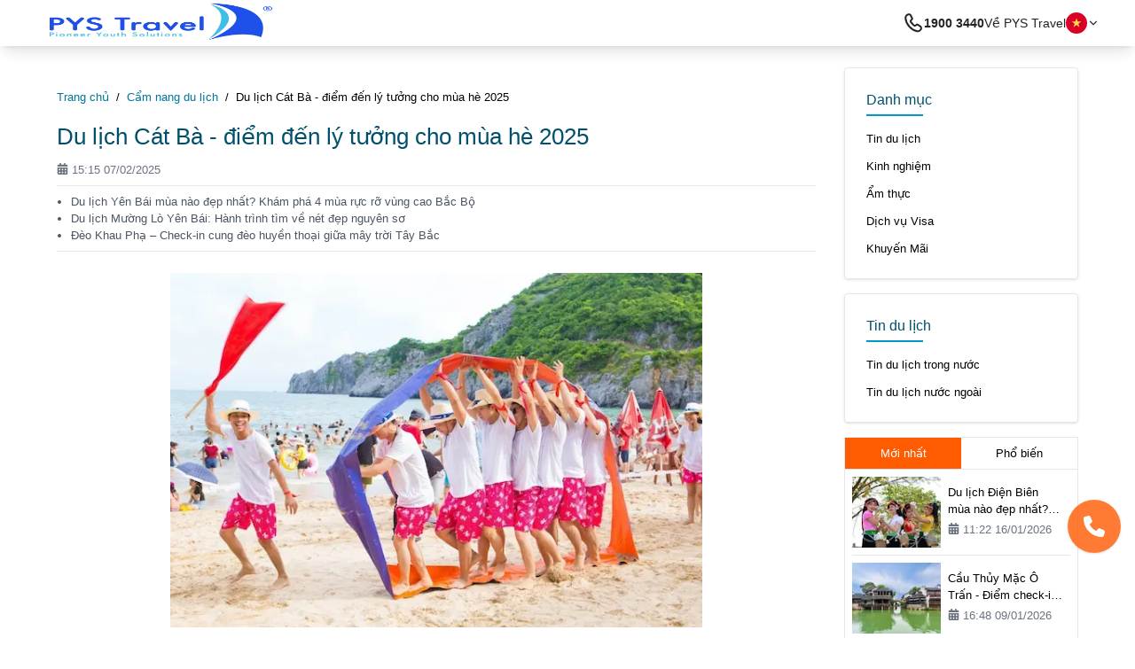

--- FILE ---
content_type: text/html; charset=utf-8
request_url: https://pystravel.vn/tin/6260-du-lich-cat-ba.html
body_size: 58645
content:
<!DOCTYPE html><html lang="vi"><head><meta charSet="utf-8"/><meta name="viewport" content="width=device-width, initial-scale=1, minimum-scale=1, maximum-scale=1, user-scalable=no"/><link rel="preload" as="image" href="https://images.dmca.com/Badges/dmca_protected_16_120.png?ID=6edd9259-28a7-43c5-8650-a15c6354887e"/><link rel="preload" as="image" href="https://www.facebook.com/tr?id=1536480867145373&amp;ev=PageView&amp;noscript=1"/><link rel="stylesheet" href="/_next/static/css/ed671fc8f4c3bf9e.css" data-precedence="next"/><link rel="stylesheet" href="/_next/static/css/5ff35985ca785c3d.css" data-precedence="next"/><link rel="stylesheet" href="/_next/static/css/d51ab187fb423138.css" data-precedence="next"/><link rel="stylesheet" href="/_next/static/css/9a16aac40e71bd55.css" data-precedence="next"/><link rel="preload" as="script" fetchPriority="low" href="/_next/static/chunks/webpack-ae075d74be7caa6c.js"/><script src="/_next/static/chunks/fd9d1056-254b95416bd1c48b.js" async=""></script><script src="/_next/static/chunks/7023-c38275125aa8b183.js" async=""></script><script src="/_next/static/chunks/main-app-ac7efd09a3ae1803.js" async=""></script><script src="/_next/static/chunks/8e1d74a4-4a5112992edf49e7.js" async=""></script><script src="/_next/static/chunks/53c13509-f97783072c655889.js" async=""></script><script src="/_next/static/chunks/ee560e2c-ce982b65bedeedff.js" async=""></script><script src="/_next/static/chunks/9c4e2130-8a2be0053afed121.js" async=""></script><script src="/_next/static/chunks/8173-76ec0493e13a2f78.js" async=""></script><script src="/_next/static/chunks/9221-b36bb50095bc5704.js" async=""></script><script src="/_next/static/chunks/9792-1349c3376b7cc6fe.js" async=""></script><script src="/_next/static/chunks/231-1338797ebbe135ab.js" async=""></script><script src="/_next/static/chunks/4300-91f1c174e8d6e205.js" async=""></script><script src="/_next/static/chunks/1617-b889a05c3a25d002.js" async=""></script><script src="/_next/static/chunks/3715-1de1f874e620a6d7.js" async=""></script><script src="/_next/static/chunks/750-b4fbc3d071695cd3.js" async=""></script><script src="/_next/static/chunks/8471-0e21e131380bfce9.js" async=""></script><script src="/_next/static/chunks/5719-02448f3d7842973d.js" async=""></script><script src="/_next/static/chunks/4681-169b5ac86559a2e0.js" async=""></script><script src="/_next/static/chunks/3413-33ff037d99b0d0f5.js" async=""></script><script src="/_next/static/chunks/app/(v1)/layout-6eb66cdd70cf0d42.js" async=""></script><script src="/_next/static/chunks/app/(v1)/(pages)/(with-blog-search)/tin/%5Bslug%5D/page-f1163b2a3aa0da01.js" async=""></script><script src="/_next/static/chunks/4188-2aa4d36e8aa0d9e1.js" async=""></script><script src="/_next/static/chunks/app/not-found-78b2d668e71a5312.js" async=""></script><script src="/_next/static/chunks/6537-cc2f5730a8f1f367.js" async=""></script><script src="/_next/static/chunks/app/(v1)/page-8c79a7d485ef09a5.js" async=""></script><link rel="preload" href="https://images.dmca.com/Badges/DMCABadgeHelper.min.js" as="script"/><link rel="preload" href="https://ai.triphunter.vn/chatbot.js" as="script"/><link rel="preload" href="https://www.googletagmanager.com/gtm.js?id=GTM-5RCMT44" as="script"/><link rel="preload" href="https://static.cloudflareinsights.com/beacon.min.js" as="script"/><title>Du lịch Cát Bà - điểm đến lý tưởng cho mùa hè 2025</title><meta name="description" content="Được mệnh danh là hòn ngọc của Vịnh Bắc Bộ, Đảo Cát Bà luôn “đốn tim” các du khách với những bãi tắm mịn màng xanh ngắt cùng cảnh sắc núi non trùng điệp đẹp siêu lòng. Vậy du lịch Cát Bà có gì thú vị, cùng PYS Travel khám phá ngay sau đây nhé."/><meta name="author" content="PYS Travel"/><meta name="keywords" content="du lịch cát bà, đi cát bà, đi du lịch cát bà, du lịch cat bà, đi đảo cát bà, du lịch biển cát bà, tham quan cát bà, đi chơi cát bà, khám phá cát bà, tham quan đảo cát bà"/><meta name="creator" content="PYS Travel"/><meta name="robots" content="index, follow"/><meta name="category" content="Tour"/><meta name="timestamp" content="2026-01-13T16:40:27.775Z"/><meta name="zalo-platform-site-verification" content="I8Ml8ugHFpjRZ9Tcs8rCMnlv-LZtZoW1Dp4q"/><meta name="google-site-verification" content="JqRiY_su8vjWCntZmbJ3G_wX_FhfbvnJH17Gdf14N6g"/><link rel="canonical" href="https://pystravel.vn/tin/6260-du-lich-cat-ba.html"/><meta name="google-site-verification" content="MjmIuQHdCnCrzWMA45TciyNqpx0Yl6Q7WqK9WLjbec4"/><meta property="og:title" content="Du lịch Cát Bà - điểm đến lý tưởng cho mùa hè 2025"/><meta property="og:description" content="Được mệnh danh là hòn ngọc của Vịnh Bắc Bộ, Đảo Cát Bà luôn “đốn tim” các du khách với những bãi tắm mịn màng xanh ngắt cùng cảnh sắc núi non trùng điệp đẹp siêu lòng. Vậy du lịch Cát Bà có gì thú vị, cùng PYS Travel khám phá ngay sau đây nhé."/><meta property="og:image" content="https://booking.pystravel.vn/uploads/posts/avatar/1683178283.jpg"/><meta property="og:image:width" content="800"/><meta property="og:image:height" content="600"/><meta property="og:image:alt" content="Du lịch Cát Bà - điểm đến lý tưởng cho mùa hè 2025"/><meta name="twitter:card" content="summary_large_image"/><meta name="twitter:title" content="Du lịch Cát Bà - điểm đến lý tưởng cho mùa hè 2025"/><meta name="twitter:description" content="Được mệnh danh là hòn ngọc của Vịnh Bắc Bộ, Đảo Cát Bà luôn “đốn tim” các du khách với những bãi tắm mịn màng xanh ngắt cùng cảnh sắc núi non trùng điệp đẹp siêu lòng. Vậy du lịch Cát Bà có gì thú vị, cùng PYS Travel khám phá ngay sau đây nhé."/><meta name="twitter:image" content="https://booking.pystravel.vn/uploads/posts/avatar/1683178283.jpg"/><meta name="twitter:image:width" content="800"/><meta name="twitter:image:height" content="600"/><meta name="twitter:image:alt" content="Du lịch Cát Bà - điểm đến lý tưởng cho mùa hè 2025"/><link rel="icon" href="/favicon.ico" type="image/x-icon" sizes="16x16"/><meta name="next-size-adjust"/><script src="/_next/static/chunks/polyfills-78c92fac7aa8fdd8.js" noModule=""></script></head><body class="__className_752ef5"><nav class="h-16 sticky top-0 z-30 px-4 py-0.5 flex justify-between items-center text-secondary-v2 bg-white text-base lg:px-10 2xl:px-16 lg:h-auto 2xl:text-lg lg:relative shadow-lg"><div class="w-fit lg:w-80"><a href="/" class="w-fit block"><img alt="PYS Travel" loading="lazy" width="267" height="91" decoding="async" data-nimg="1" class="w-25 lg:w-fit lg:h-12" style="color:transparent" srcSet="/_next/image?url=%2F_next%2Fstatic%2Fmedia%2Ffooter-logo.30ef716c.png&amp;w=384&amp;q=75 1x, /_next/image?url=%2F_next%2Fstatic%2Fmedia%2Ffooter-logo.30ef716c.png&amp;w=640&amp;q=75 2x" src="/_next/image?url=%2F_next%2Fstatic%2Fmedia%2Ffooter-logo.30ef716c.png&amp;w=640&amp;q=75"/></a></div><div class="gap-4 items-center hidden lg:flex 2xl:gap-6 menu-v2"></div><div class="hidden items-center justify-end gap-6 w-80 lg:flex"><a href="tel:1900 3440" class="flex items-center gap-1 font-semibold"><svg width="24" height="24" viewBox="0 0 24 24" fill="none" xmlns="http://www.w3.org/2000/svg"><path d="M3.14445 6.29707C3.51108 9.72516 4.89983 13.0783 7.34308 15.8695C9.78633 18.6608 12.9261 20.4812 16.2755 21.2984C16.3265 21.3108 16.199 21.2797 16.4217 21.3082C17.96 21.5049 20.0365 20.2984 20.6273 18.8645C20.7129 18.6569 20.7429 18.552 20.803 18.342L20.803 18.342C20.8572 18.1526 20.8843 18.058 20.9012 17.9699C21.0352 17.2694 20.7861 16.5507 20.2475 16.0833C20.1797 16.0245 20.0999 15.9669 19.9401 15.8517L17.53 14.1128C16.7572 13.5553 15.6881 13.6725 15.0545 14.3842C14.3111 15.2192 13.0042 15.2137 12.2679 14.3725L9.47889 11.1862C8.74259 10.3451 8.91015 9.04892 9.83616 8.42264C10.6254 7.88883 10.8832 6.84458 10.4329 6.00484L9.02839 3.38571C8.93531 3.21213 8.88877 3.12534 8.83946 3.05038C8.44753 2.45462 7.76804 2.11262 7.05606 2.15275C6.96649 2.15779 6.86907 2.17212 6.67427 2.20075L6.67418 2.20077L6.67416 2.20077C6.45812 2.23253 6.35009 2.24841 6.13302 2.30572C4.63357 2.70156 3.16276 4.60004 3.15408 6.15084C3.15283 6.37535 3.13887 6.24489 3.14445 6.29707Z" stroke="#242424" stroke-width="2" stroke-linecap="round"></path></svg>1900 3440</a><a href="/tin-pys-travel">Về PYS Travel</a><div class="relative"><div class="flex gap-1 items-center cursor-pointer"><svg width="24" height="24" viewBox="0 0 24 24" fill="none" xmlns="http://www.w3.org/2000/svg"><g clip-path="url(#clip0_4666_1380)"><path d="M12 24C18.6274 24 24 18.6274 24 12C24 5.37258 18.6274 0 12 0C5.37258 0 0 5.37258 0 12C0 18.6274 5.37258 24 12 24Z" fill="#D80027"></path><path d="M12 6.26086L13.2951 10.2466H17.486L14.0954 12.7099L15.3905 16.6957L12 14.2323L8.60957 16.6957L9.90463 12.7099L6.51416 10.2466H10.705L12 6.26086Z" fill="#FFDA44"></path></g><defs><clipPath id="clip0_4666_1380"><rect width="24" height="24" fill="white"></rect></clipPath></defs></svg><svg stroke="currentColor" fill="none" stroke-width="2" viewBox="0 0 24 24" stroke-linecap="round" stroke-linejoin="round" height="1em" width="1em" xmlns="http://www.w3.org/2000/svg"><polyline points="6 9 12 15 18 9"></polyline></svg></div><div class="absolute top-6 pt-4 z-30 right-0 w-40"><div class="py-3 space-y-3 px-6 bg-white shadow rounded font-semibold hidden"><a href="https://pystravel.com" class="flex items-center gap-3"><svg width="24" height="24" viewBox="0 0 60 60" fill="none" xmlns="http://www.w3.org/2000/svg"><g clip-path="url(#clip0_4109_10522)"><path d="M30 60C46.5685 60 60 46.5685 60 30C60 13.4315 46.5685 0 30 0C13.4315 0 0 13.4315 0 30C0 46.5685 13.4315 60 30 60Z" fill="#F0F0F0"></path><path d="M6.20178 11.7354C3.84525 14.8013 2.06834 18.3351 1.03369 22.1741H16.6405L6.20178 11.7354Z" fill="#0052B4"></path><path d="M58.9669 22.1742C57.9323 18.3354 56.1552 14.8016 53.7988 11.7356L43.3604 22.1742H58.9669Z" fill="#0052B4"></path><path d="M1.03369 37.8262C2.06846 41.665 3.84537 45.1988 6.20178 48.2647L16.6401 37.8262H1.03369Z" fill="#0052B4"></path><path d="M48.2648 6.20165C45.1988 3.84513 41.6651 2.06821 37.8262 1.03345V16.6401L48.2648 6.20165Z" fill="#0052B4"></path><path d="M11.7358 53.7982C14.8018 56.1547 18.3356 57.9317 22.1744 58.9664V43.3599L11.7358 53.7982Z" fill="#0052B4"></path><path d="M22.1743 1.03345C18.3355 2.06821 14.8017 3.84513 11.7358 6.20153L22.1743 16.64V1.03345Z" fill="#0052B4"></path><path d="M37.8262 58.9664C41.665 57.9317 45.1988 56.1547 48.2647 53.7983L37.8262 43.3599V58.9664Z" fill="#0052B4"></path><path d="M43.3604 37.8262L53.7988 48.2648C56.1552 45.1989 57.9323 41.665 58.9669 37.8262H43.3604Z" fill="#0052B4"></path><path d="M59.7461 26.087H33.9132H33.9131V0.253945C32.6321 0.0871875 31.3262 0 30 0C28.6736 0 27.3679 0.0871875 26.087 0.253945V26.0868V26.0869H0.253945C0.0871875 27.3679 0 28.6738 0 30C0 31.3264 0.0871875 32.6321 0.253945 33.913H26.0868H26.0869V59.7461C27.3679 59.9128 28.6736 60 30 60C31.3262 60 32.6321 59.9129 33.913 59.7461V33.9132V33.9131H59.7461C59.9128 32.6321 60 31.3264 60 30C60 28.6738 59.9128 27.3679 59.7461 26.087Z" fill="#D80027"></path><path d="M37.8262 37.8263L51.2132 51.2133C51.8289 50.5979 52.4162 49.9544 52.9766 49.2873L41.5155 37.8262H37.8262V37.8263Z" fill="#D80027"></path><path d="M22.1738 37.8262H22.1735L8.78662 51.2131C9.40209 51.8288 10.0456 52.4161 10.7126 52.9765L22.1738 41.5151V37.8262Z" fill="#D80027"></path><path d="M22.1739 22.174V22.1738L8.78688 8.78662C8.17117 9.40209 7.58383 10.0456 7.02344 10.7126L18.4847 22.1739H22.1739V22.174Z" fill="#D80027"></path><path d="M37.8262 22.174L51.2133 8.78676C50.5979 8.17106 49.9544 7.58371 49.2873 7.02344L37.8262 18.4847V22.174Z" fill="#D80027"></path></g><defs><clipPath id="clip0_4109_10522"><rect width="60" height="60" fill="white"></rect></clipPath></defs></svg><span>English</span></a></div></div></div></div><div class="lg:hidden"><div class="flex items-center"><button class="lg:hidden"><svg stroke="currentColor" fill="currentColor" stroke-width="0" viewBox="0 0 512 512" class="size-6" height="1em" width="1em" xmlns="http://www.w3.org/2000/svg"><path fill="none" stroke-linecap="round" stroke-miterlimit="10" stroke-width="48" d="M88 152h336M88 256h336M88 360h336"></path></svg></button></div><div class="fixed inset-0 bg-white z-50 lg:hidden text-secondary-v2 transition menu-drawer-v2 translate-x-full"><div class="flex justify-end h-16 items-center px-5"><div><svg xmlns="http://www.w3.org/2000/svg" width="24" height="24" fill="none"><path fill="currentColor" fill-rule="evenodd" d="M5.293 5.293a1 1 0 0 1 1.414 0L12 10.586l5.293-5.293a1 1 0 1 1 1.414 1.414L13.414 12l5.293 5.293a1 1 0 0 1-1.414 1.414L12 13.414l-5.293 5.293a1 1 0 0 1-1.414-1.414L10.586 12 5.293 6.707a1 1 0 0 1 0-1.414Z" clip-rule="evenodd"></path></svg></div></div><div class="mb-6"><div><div class="px-5 container lg:max-w-[85%] 2xl:max-w-screen-xl lg:px-0 mx-auto"><form class="h-16 bg-neutral-90 flex items-center w-full rounded-xl px-6 gap-2" action="/tour/search"><svg xmlns="http://www.w3.org/2000/svg" fill="none" viewBox="0 0 16 16" stroke="currentColor" class="size-4 size-6"><path stroke-linecap="round" stroke-linejoin="round" stroke-width="1.5" d="M13.333 6.788c0 2.432-1.752 4.664-3.248 6.127-.847.828-1.27 1.242-2.085 1.242-.816 0-1.239-.414-2.085-1.242-1.496-1.463-3.248-3.695-3.248-6.127 0-1.447.561-2.834 1.562-3.857a5.274 5.274 0 0 1 3.77-1.598c1.415 0 2.772.575 3.772 1.598a5.518 5.518 0 0 1 1.562 3.857Z"></path><path stroke-linecap="round" stroke-linejoin="round" stroke-width="1.5" d="M8 8.606c.982 0 1.778-.814 1.778-1.818S8.982 4.97 8 4.97s-1.778.814-1.778 1.818S7.018 8.606 8 8.606Z"></path></svg><input class="flex-1 h-full text-lg bg-transparent text-secondary-v2 focus:ring-0 focus:outline-none" placeholder="Bạn muốn đi đâu?" type="search" enterKeyHint="search" inputMode="search" name="location_end" value=""/></form><div class="absolute top-32 left-5 right-5 lg:top-12 lg:left-0 lg:right-0 p-8 bg-[#fcf9f9] shadow-2xl rounded-2xl z-10 transition scale-0"><div class="w-full overflow-x-auto no-scrollbar mb-8 lg:mb-12 snap-x"><div class="flex gap-4 w-max"></div></div><div class="hidden"><div class="font-bold text-3xl mb-4">Gợi ý Tour</div><div class="space-y-3"></div></div><div class="gap-8 lg:grid lg:grid-cols-2 w-full"><div class="w-full"><div class="font-bold text-3xl mb-4">Tour được tìm nhiều nhất</div><div class="w-full overflow-x-auto no-scrollbar snap-x snap-mandatory"><div class="flex gap-3 w-max lg:block lg:space-y-6 lg:w-full"></div></div></div><div><div class="font-bold text-3xl mb-4">Điểm đến nổi bật</div><div class="w-full overflow-x-auto no-scrollbar snap-x snap-mandatory"><div class="flex gap-3 w-max lg:block lg:space-y-6 lg:w-full"></div></div></div></div></div></div></div></div><div class="w-full"></div></div></div></nav><div class="py-6"><div class="container mx-auto lg:px-16 lg:hidden"><div class="flex justify-end mb-4"><form class="border flex items-center rounded-full" action="/blog/search" method="GET"><input class="w-64 h-10 focus:outline-none bg-transparent px-4" placeholder="Tìm kiếm thông tin du lịch" required="" name="keyword"/><button class="size-10 text-white bg-primary rounded-full"><svg stroke="currentColor" fill="currentColor" stroke-width="0" viewBox="0 0 512 512" class="mx-auto my-auto" height="1em" width="1em" xmlns="http://www.w3.org/2000/svg"><path d="M505 442.7L405.3 343c-4.5-4.5-10.6-7-17-7H372c27.6-35.3 44-79.7 44-128C416 93.1 322.9 0 208 0S0 93.1 0 208s93.1 208 208 208c48.3 0 92.7-16.4 128-44v16.3c0 6.4 2.5 12.5 7 17l99.7 99.7c9.4 9.4 24.6 9.4 33.9 0l28.3-28.3c9.4-9.4 9.4-24.6.1-34zM208 336c-70.7 0-128-57.2-128-128 0-70.7 57.2-128 128-128 70.7 0 128 57.2 128 128 0 70.7-57.2 128-128 128z"></path></svg></button></form></div></div><div class="container mx-auto lg:px-16 lg:grid lg:grid-cols-4 px-4 gap-8"><div class="lg:col-span-3 py-6"><ul class="flex flex-row flex-wrap items-center mb-4"><li class="inline-flex items-center"><a href="/" class="text-primary"><span class="items-center gap-1 inline-flex">Trang chủ</span></a><span class="mx-2">/</span></li><li class="inline-flex items-center"><a href="/blog" class="text-primary"><span class="items-center gap-1 inline-flex">Cẩm nang du lịch</span></a><span class="mx-2">/</span></li><li class="inline-flex items-center"><span>Du lịch Cát Bà - điểm đến lý tưởng cho mùa hè 2025</span></li></ul><div><h1 class="text-secondary text-lg font-bold mb-2 lg:text-4xl lg:font-normal">Du lịch Cát Bà - điểm đến lý tưởng cho mùa hè 2025</h1><div class="text-gray-500 mb-2"><svg stroke="currentColor" fill="currentColor" stroke-width="0" viewBox="0 0 448 512" class="inline align-text-top" height="1em" width="1em" xmlns="http://www.w3.org/2000/svg"><path d="M0 464c0 26.5 21.5 48 48 48h352c26.5 0 48-21.5 48-48V192H0v272zm320-196c0-6.6 5.4-12 12-12h40c6.6 0 12 5.4 12 12v40c0 6.6-5.4 12-12 12h-40c-6.6 0-12-5.4-12-12v-40zm0 128c0-6.6 5.4-12 12-12h40c6.6 0 12 5.4 12 12v40c0 6.6-5.4 12-12 12h-40c-6.6 0-12-5.4-12-12v-40zM192 268c0-6.6 5.4-12 12-12h40c6.6 0 12 5.4 12 12v40c0 6.6-5.4 12-12 12h-40c-6.6 0-12-5.4-12-12v-40zm0 128c0-6.6 5.4-12 12-12h40c6.6 0 12 5.4 12 12v40c0 6.6-5.4 12-12 12h-40c-6.6 0-12-5.4-12-12v-40zM64 268c0-6.6 5.4-12 12-12h40c6.6 0 12 5.4 12 12v40c0 6.6-5.4 12-12 12H76c-6.6 0-12-5.4-12-12v-40zm0 128c0-6.6 5.4-12 12-12h40c6.6 0 12 5.4 12 12v40c0 6.6-5.4 12-12 12H76c-6.6 0-12-5.4-12-12v-40zM400 64h-48V16c0-8.8-7.2-16-16-16h-32c-8.8 0-16 7.2-16 16v48H160V16c0-8.8-7.2-16-16-16h-32c-8.8 0-16 7.2-16 16v48H48C21.5 64 0 85.5 0 112v48h448v-48c0-26.5-21.5-48-48-48z"></path></svg> <!-- -->15:15 07/02/2025</div></div><hr/><ul class="list-disc marker:text-tertiary pl-4 py-2 text-gray-600 marker:text-xl"><li><a href="/tin/18548-du-lich-yen-bai-mua-nao-dep.html">Du lịch Yên Bái mùa nào đẹp nhất? Khám phá 4 mùa rực rỡ vùng cao Bắc Bộ</a></li><li><a href="/tin/18543-muong-lo-yen-bai.html">Du lịch Mường Lò Yên Bái: Hành trình tìm về nét đẹp nguyên sơ</a></li><li><a href="/tin/18547-du-lich-deo-khau-pha.html">Đèo Khau Phạ – Check-in cung đèo huyền thoại giữa mây trời Tây Bắc</a></li></ul><hr class="mb-6"/><div class="html-content_html-content__TiD1g"><img alt="Du lịch Cát Bà - điểm đến lý tưởng cho mùa hè 2025" loading="lazy" width="300" height="300" decoding="async" data-nimg="1" class="my-2 w-full md:max-w-[600px]" style="color:transparent" sizes="(max-width: 640px) 100vw, (max-width: 768px) 50vw, 33vw" srcSet="/_next/image?url=https%3A%2F%2Fbooking.pystravel.vn%2Fuploads%2Fposts%2Favatar%2F1683178283.jpg&amp;w=256&amp;q=75 256w, /_next/image?url=https%3A%2F%2Fbooking.pystravel.vn%2Fuploads%2Fposts%2Favatar%2F1683178283.jpg&amp;w=384&amp;q=75 384w, /_next/image?url=https%3A%2F%2Fbooking.pystravel.vn%2Fuploads%2Fposts%2Favatar%2F1683178283.jpg&amp;w=640&amp;q=75 640w, /_next/image?url=https%3A%2F%2Fbooking.pystravel.vn%2Fuploads%2Fposts%2Favatar%2F1683178283.jpg&amp;w=750&amp;q=75 750w, /_next/image?url=https%3A%2F%2Fbooking.pystravel.vn%2Fuploads%2Fposts%2Favatar%2F1683178283.jpg&amp;w=828&amp;q=75 828w, /_next/image?url=https%3A%2F%2Fbooking.pystravel.vn%2Fuploads%2Fposts%2Favatar%2F1683178283.jpg&amp;w=1080&amp;q=75 1080w, /_next/image?url=https%3A%2F%2Fbooking.pystravel.vn%2Fuploads%2Fposts%2Favatar%2F1683178283.jpg&amp;w=1200&amp;q=75 1200w, /_next/image?url=https%3A%2F%2Fbooking.pystravel.vn%2Fuploads%2Fposts%2Favatar%2F1683178283.jpg&amp;w=1920&amp;q=75 1920w, /_next/image?url=https%3A%2F%2Fbooking.pystravel.vn%2Fuploads%2Fposts%2Favatar%2F1683178283.jpg&amp;w=2048&amp;q=75 2048w, /_next/image?url=https%3A%2F%2Fbooking.pystravel.vn%2Fuploads%2Fposts%2Favatar%2F1683178283.jpg&amp;w=3840&amp;q=75 3840w" src="/_next/image?url=https%3A%2F%2Fbooking.pystravel.vn%2Fuploads%2Fposts%2Favatar%2F1683178283.jpg&amp;w=3840&amp;q=75"/><p class="text-justify font-bold !text-lg">Được mệnh danh là hòn ngọc của Vịnh Bắc Bộ, Đảo Cát Bà luôn “đốn tim” các du khách với những bãi tắm mịn màng xanh ngắt cùng cảnh sắc núi non trùng điệp đẹp siêu lòng. Vậy du lịch Cát Bà có gì thú vị, cùng PYS Travel khám phá ngay sau đây nhé.</p><div><p style="text-align:justify"><span style="font-weight:400">Đảo Cát Bà là luôn là lựa chọn của các tín đồ du lịch mỗi khi mùa hè về, là địa điểm du lịch được sự quan tâm rất nhiều trong những năm qua. Du lịch &quot;Đảo Ngọc&quot; được biết đến với cảnh đẹp tự </span><span style="font-weight:400">nhiên hùng vĩ và các hoạt động trải nghiệm du lịch độc đáo mà du khách đã đi Cát Bà sẽ có những ấn tượng khó phai.</span></p>
<h2 style="text-align:justify"><span style="font-size:18pt"><strong>1. Đôi nét về Cát Bà</strong></span></h2>
<p style="text-align:justify"><span style="font-weight:400">Cát Bà là một quần đảo gồm 367 đảo lớn nhỏ thuộc huyện Cát Hải, tỉnh Hải Phòng. Đảo Cát Bà nằm ở ngoài khơi Vịnh Bắc Bộ và chỉ cách trung tâm thành phố Hải Phòng 30km và cách thủ đô Hà Nội khoảng 150km. Nơi đây đã được UNESCO công nhận là khu dự trữ sinh quyển của thế giới vì hệ sinh đa dạng và phong phú. Quần đảo Cát Bà còn có nhiều khu rừng nguyên sinh trên núi đá vôi trôi nổi trên mặt biển tạo nên cảnh sắc đẹp thơ mộng.</span></p>
<p style="text-align:center"><span style="font-weight:400"><img alt="" loading="lazy" width="700" height="368" decoding="async" data-nimg="1" class="object-cover inline" style="color:transparent" srcSet="/_next/image?url=https%3A%2F%2Fbooking.pystravel.vn%2Fuploads%2Fposts%2Falbums%2F6260%2F5fa4877ebd46ca11835a97af2714a642.jpg&amp;w=750&amp;q=75 1x, /_next/image?url=https%3A%2F%2Fbooking.pystravel.vn%2Fuploads%2Fposts%2Falbums%2F6260%2F5fa4877ebd46ca11835a97af2714a642.jpg&amp;w=1920&amp;q=75 2x" src="/_next/image?url=https%3A%2F%2Fbooking.pystravel.vn%2Fuploads%2Fposts%2Falbums%2F6260%2F5fa4877ebd46ca11835a97af2714a642.jpg&amp;w=1920&amp;q=75"/></span></p>
<p style="text-align:center"><em><span style="font-weight:400">Quần đảo Cát Bà mang vẻ đẹp rất hùng vĩ, hấp dẫn (Ảnh: sưu tầm)</span></em></p>
<p style="text-align:justify"><span style="font-weight:400">Bên cạnh kỳ quan Vịnh Hạ Long, đảo Cát Bà là điểm đến du lịch biển miền Bắc được rất nhiều du khách yêu thích và ghé thăm trong những năm gần đây. Để bắt kịp xu hướng, đảo Cát Bà đã và đang được đầu tư rất nhiều cơ sở hạ tầng và các dịch vụ du lịch đa dạng để mang đến nhiều trải nghiệm thú vị cho du khách.</span></p>
<h2 style="text-align:justify"><span style="font-size:18pt"><strong>2. Thời điểm đẹp để đi du lịch Cát Bà</strong></span></h2>
<p style="text-align:justify"><span style="font-weight:400">Đảo Cát Bà nằm ở miền Bắc của Việt Nam nên cũng sẽ có 4 mùa rõ rệt: xuân - hạ - thu - đông. Theo kinh nghiệm du lịch Cát Bà của PYS Travel thì thời gian sôi động nhất của du lịch Cát Bà là vào mùa hè từ tháng 5 đến tháng 8.</span></p>
<p style="text-align:center"><span style="font-weight:400"><img alt="" loading="lazy" width="700" height="524" decoding="async" data-nimg="1" class="object-cover inline" style="color:transparent" srcSet="/_next/image?url=https%3A%2F%2Fbooking.pystravel.vn%2Fuploads%2Fposts%2Falbums%2F6260%2F454adb55ba97918cf05f2bf24b97ff47.jpg&amp;w=750&amp;q=75 1x, /_next/image?url=https%3A%2F%2Fbooking.pystravel.vn%2Fuploads%2Fposts%2Falbums%2F6260%2F454adb55ba97918cf05f2bf24b97ff47.jpg&amp;w=1920&amp;q=75 2x" src="/_next/image?url=https%3A%2F%2Fbooking.pystravel.vn%2Fuploads%2Fposts%2Falbums%2F6260%2F454adb55ba97918cf05f2bf24b97ff47.jpg&amp;w=1920&amp;q=75"/></span></p>
<p style="text-align:center"><em><span style="font-weight:400">Du lịch Cát Bà lý tưởng nhất vào những tháng mùa hè (Ảnh: sưu tầm)</span></em></p>
<p style="text-align:justify"><span style="font-weight:400">Thời tiết mùa hè nắng vàng cũng là thời gian đảo Cát Bà vào mùa đẹp nhất với biển đảo trong xanh mát rượi. Đảo Cát Bà nằm trên biển nên khí hậu mát mẻ, dễ chịu và không nắng nóng bỏng rát như các tỉnh thành khác của miền Bắc. Vì thế, lượng khách đổ về Cát Bà mùa hè để giải nóng luôn rất đông và thường xuyên xảy ra tình trạng quá tải. Nếu được thì bạn hãy tránh đi vào các dịp cuối tuần để tận hưởng chuyến đi một cách trọn vẹn nhất nhé.</span></p>
<h2 style="text-align:justify"><span style="font-size:18pt"><strong>3. Cách di chuyển đến đảo Cát Bà</strong></span></h2>
<p style="text-align:justify"><span style="font-weight:400">Hiện nay, có rất nhiều phương tiện để đến đảo Cát Bà, bạn có thể lựa chọn đi từ Hải Phòng hoặc Hạ Long. Từ Hải Phòng đến Cát Bà là tuyến đường tiết kiệm thời gian nhất, tuy nhiên nếu bạn muốn ngắm phong cảnh Vịnh Bắc Bộ thì di chuyển từ Hạ Long sẽ là lựa chọn lý tưởng hơn.</span></p>
<h3><strong><span style="font-size:14pt">3.1. Di chuyển từ Hải Phòng đến Cát Bà</span></strong></h3>
<p style="text-align:justify"><span style="font-weight:400">Đảo Cát Bà cách trung tâm thành phố Hải Phòng không quá xa khoảng 30km về phía Đông Nam. Từ Hải Phòng, bạn sẽ có 3 sự lựa chọn để đến đảo Cát Bà:</span></p>
<p style="text-align:justify"><strong>Đi bằng tàu cao tốc, tàu cánh ngầm</strong></p>
<p style="text-align:center"><span style="font-weight:400"><img alt="" loading="lazy" width="700" height="525" decoding="async" data-nimg="1" class="object-cover inline" style="color:transparent" srcSet="/_next/image?url=https%3A%2F%2Fbooking.pystravel.vn%2Fuploads%2Fposts%2Falbums%2F6267%2Fe44ddae4f761df2187aaca7aa7509bb8.jpeg&amp;w=750&amp;q=75 1x, /_next/image?url=https%3A%2F%2Fbooking.pystravel.vn%2Fuploads%2Fposts%2Falbums%2F6267%2Fe44ddae4f761df2187aaca7aa7509bb8.jpeg&amp;w=1920&amp;q=75 2x" src="/_next/image?url=https%3A%2F%2Fbooking.pystravel.vn%2Fuploads%2Fposts%2Falbums%2F6267%2Fe44ddae4f761df2187aaca7aa7509bb8.jpeg&amp;w=1920&amp;q=75"/></span></p>
<p style="text-align:center"><em><span style="font-weight:400">Di chuyển bằng tàu cao tốc rất phổ biến tại Cát Bà (Ảnh: sưu tầm)</span></em></p>
<p style="text-align:justify"><span style="font-weight:400">Bạn có thể đi tàu từ Bến Bính nằm ngay trung tâm thành phố Hải Phòng nên bạn có thể dễ dàng tìm thấy địa điểm này. Tại đây, các đơn vị tàu vận chuyển sẽ nhận khách đi đảo Cát Bà với giá vé từ 250.00đ/khách cho hành trình 1 chiều Bến Bính - Cát Bà. Thời gian di chuyển đến đảo Cát Bà bằng tàu cao tốc chỉ mất khoảng 45 - 60 phút. Bạn có thể mua vé trực tiếp tại bến tàu nhưng mùa cao điểm thì nên phải đặt vé trước ít nhất 2 tuần. </span></p>
<p style="text-align:justify"><strong>Đi bằng phà</strong></p>
<p style="text-align:center"><span style="font-weight:400"><img alt="" loading="lazy" width="700" height="420" decoding="async" data-nimg="1" class="object-cover inline" style="color:transparent" srcSet="/_next/image?url=https%3A%2F%2Fbooking.pystravel.vn%2Fuploads%2Fposts%2Falbums%2F6260%2Fe6f4fd09bb7b9574e1bfb77814070b75.jpg&amp;w=750&amp;q=75 1x, /_next/image?url=https%3A%2F%2Fbooking.pystravel.vn%2Fuploads%2Fposts%2Falbums%2F6260%2Fe6f4fd09bb7b9574e1bfb77814070b75.jpg&amp;w=1920&amp;q=75 2x" src="/_next/image?url=https%3A%2F%2Fbooking.pystravel.vn%2Fuploads%2Fposts%2Falbums%2F6260%2Fe6f4fd09bb7b9574e1bfb77814070b75.jpg&amp;w=1920&amp;q=75"/></span></p>
<p style="text-align:center"><em><span style="font-weight:400">Di chuyển bằng phà sẽ có chi phí rẻ hơn rất nhiều (Ảnh: sưu tầm)</span></em></p>
<p style="text-align:justify"><span style="font-weight:400">Nếu bạn muốn tiết kiệm chi phí cho chuyến đi của mình thì có thể chọn phương án di chuyển từ bến phà Gót (Cát Hải) đến bến phà Cái Viềng (Cát Bà). Giá vé đi phà qua đảo Cát Bà từ bến Gót cho hành khách đi bộ là 12.000đ. Khác với tàu cao tốc, phà bến Gót sẽ chỉ đưa bạn đến bến Cái Viềng cách trung tâm thị trấn Cát Bà 25km nên bạn phải bắt thêm một chuyến xe buýt đến thị trấn. Phà Gót chỉ bán vé tại bến nên bạn chỉ có thể đến mua trực tiếp mà không thể đặt trước. Vào mùa cao điểm thì bến phà thường tắc nghẽn và phải chờ khá lâu nên bạn hãy cân nhắc thật kỹ nhé. </span></p>
<p style="text-align:justify"><strong>Đi cáp treo</strong></p>
<p style="text-align:center"><span style="font-weight:400"><img alt="" loading="lazy" width="700" height="473" decoding="async" data-nimg="1" class="object-cover inline" style="color:transparent" srcSet="/_next/image?url=https%3A%2F%2Fbooking.pystravel.vn%2Fuploads%2Fposts%2Falbums%2F6260%2Fb47a969bbe4b7325f53c70c84d0f9a3f.jpg&amp;w=750&amp;q=75 1x, /_next/image?url=https%3A%2F%2Fbooking.pystravel.vn%2Fuploads%2Fposts%2Falbums%2F6260%2Fb47a969bbe4b7325f53c70c84d0f9a3f.jpg&amp;w=1920&amp;q=75 2x" src="/_next/image?url=https%3A%2F%2Fbooking.pystravel.vn%2Fuploads%2Fposts%2Falbums%2F6260%2Fb47a969bbe4b7325f53c70c84d0f9a3f.jpg&amp;w=1920&amp;q=75"/></span></p>
<p style="text-align:center"><em><span style="font-weight:400">Đi cáp treo là lựa chọn mới lạ khi du lịch đảo Cát Bà (Ảnh: sưu tầm)</span></em></p>
<p style="text-align:justify"><span style="font-weight:400">Tuyến cáp treo vượt biển từ Hải Phòng đến Cát Bà chỉ mất 8 phút. Giá vé cáp treo Cát Bà cho người lớn là 150.000đ/lượt và trẻ em là 100.000đ. Nếu bạn muốn ở lại đảo qua đêm thì ngay tại nhà ga Cát Hải cũng có dịch gửi xe qua đêm cực kỳ tiện lợi nhé.</span></p>
<h3><strong><span style="font-size:14pt">3.2. Di chuyển từ Hạ Long đến Cát Bà</span></strong></h3>
<p style="text-align:justify"><span style="font-weight:400">Một trong những tuyến đường khác được rất nhiều du khách yêu thích là di chuyển từ Hạ Long sang Cát Bà. Từ Cảng Tuần Châu, bạn lên tàu cao tốc đến đảo bến Gia Luận tại Cát Bà với giá vé khoảng 80.000đ/khách. Tuyến du lịch ngắm vịnh biển này thường khá đông nên bạn hãy tranh thủ đặt vé trước nhé. </span></p>
<h3 style="text-align:justify"><strong><span style="font-size:14pt">3.3. Di chuyển từ các địa điểm khác đến Cát Bà</span></strong></h3>
<p style="text-align:justify"><span style="font-weight:400">Đối với các bạn xuất phát từ đầu cầu Hà Nội thì có thể bắt xe khách hoặc tự lái phương tiện cá nhân đến Hải Phòng và Hạ Long để đến đảo Cát Bà. Giá vé xe khách từ Hà Nội đi Hải Phòng khoảng từ 80.000đ - 150.000đ/khách. Đối với hành trình Hà Nội - Hạ Long, giá vé sẽ cao hơn từ 100.000đ - 200.000đ.</span></p>
<p style="text-align:center"><span style="font-weight:400"><img alt="" loading="lazy" width="700" height="437" decoding="async" data-nimg="1" class="object-cover inline" style="color:transparent" srcSet="/_next/image?url=https%3A%2F%2Fbooking.pystravel.vn%2Fuploads%2Fposts%2Falbums%2F6260%2Fbc23861443fa121903ccfbf72fe94314.jpg&amp;w=750&amp;q=75 1x, /_next/image?url=https%3A%2F%2Fbooking.pystravel.vn%2Fuploads%2Fposts%2Falbums%2F6260%2Fbc23861443fa121903ccfbf72fe94314.jpg&amp;w=1920&amp;q=75 2x" src="/_next/image?url=https%3A%2F%2Fbooking.pystravel.vn%2Fuploads%2Fposts%2Falbums%2F6260%2Fbc23861443fa121903ccfbf72fe94314.jpg&amp;w=1920&amp;q=75"/></span></p>
<p style="text-align:center"><em><span style="font-weight:400">Có nhiều cách di chuyển đến Cát Bà để bạn lựa chọn (Ảnh: sưu tầm)</span></em></p>
<p style="text-align:justify"><span style="font-weight:400">Đối với các bạn ở các tỉnh miền Trung, Nam thì bắt buộc phải mua vé máy bay đến sân bay Cát Bi (Hải Phòng) hoặc sân bay Vân Đồn (Quảng Ninh) và sau đó di chuyển ra đảo. Sân bay Cát Bi sẽ là lựa chọn tốt hơn vì có nhiều chuyến bay và tiết kiệm được nhiều thời gian hơn bạn nhé.</span></p>
<p style="text-align:center"><strong><em>Xem thêm:<a href="https://pystravel.vn/tour/122-tour-ha-noi-cat-ba-3-ngay-2-dem.html" target="_blank" rel="noopener noreferrer" class="text-blue-600 font-semibold hover:text-blue-800">Tour Hà Nội - Cát Bà 3 ngày 2 đêm</a><a href="https://pystravel.vn/tour/122-tour-ha-noi-cat-ba-3-ngay-2-dem.html" target="_blank" rel="noopener noreferrer" class="text-blue-600 font-semibold hover:text-blue-800">Tour Hà Nội - Cát Bà 3 ngày 2 đêm</a></em></strong></p>
<h2 style="text-align:justify"><span style="font-size:18pt"><strong>4. Phương tiện di chuyển trên đảo Cát Bà</strong> </span></h2>
<p style="text-align:justify"><span style="font-weight:400">Nếu bạn thích khám phá và tìm hiểu nhiều điểm đến trên đảo thì có thể thuê 1 chiếc xe máy với mức giá khá phải chăng 100.000đ/xe. Ngoài ra, xe đạp cũng là một lựa chọn hay để đi dạo ngắm cảnh quanh đảo.</span></p>
<p style="text-align:justify"><span style="font-weight:400">Với một số địa điểm xa thì bạn nên lựa chọn phương tiện di chuyển taxi để đảm bảo an toàn và không bị lạc đường. Còn đối với các địa điểm vui chơi tại trung tâm thị trấn thì bạn có thể gọi xe điện để đi tham quan. Xe điện chở được nhiều người nên đây sẽ là lựa chọn khá lý tưởng khi bạn đi du lịch cùng gia đình và người thân nhé. </span><span style="font-weight:400">Nếu bạn muốn đi thăm thú Vịnh Lan Hạ hoặc các hòn đảo xung quanh Cát Bà thì phải thuê thuyền hoặc cano. Bạn có thể đặt dịch vụ thuê thuyền hoặc cano tại bến Bèo cách trung tâm thị trấn khoảng 3km.</span></p>
<h2 style="text-align:justify"><span style="font-size:18pt"><strong>5. Ở đâu khi du lịch Cát Bà?</strong></span></h2>
<p style="text-align:justify"><span style="font-weight:400">Trong những năm gần đây, đảo Cát Bà đã trở thành một địa điểm được nhiều du khách ghé thăm của du lịch Hải Phòng không chỉ đối với du khách trong nước mà còn cả du khách quốc tế. Chính vì lý do này, các chủ đầu tư đã cho xây dựng nhiều khách sạn, khu nghỉ dưỡng cao cấp trên đảo để phục vụ nhu cầu ngày càng tăng. Với hàng trăm cơ sở lưu trú trên đảo, bạn có thể tha hồ lựa chọn từ các resort cao cấp đến các. Dưới đây là một số cơ sở lưu trú mà bạn có thể tham khảo khi du lịch Cát Bà nhé.</span></p>
<h3><strong><span style="font-size:14pt">5.1. Flamingo Cat Ba Beach Resort</span></strong></h3>
<p style="text-align:center"><span style="font-weight:400"><img alt="" loading="lazy" width="700" height="394" decoding="async" data-nimg="1" class="object-cover inline" style="color:transparent" srcSet="/_next/image?url=https%3A%2F%2Fbooking.pystravel.vn%2Fuploads%2Fposts%2Falbums%2F6260%2Fc8eb55bce45a6f6b6e1d505c18c91244.jpg&amp;w=750&amp;q=75 1x, /_next/image?url=https%3A%2F%2Fbooking.pystravel.vn%2Fuploads%2Fposts%2Falbums%2F6260%2Fc8eb55bce45a6f6b6e1d505c18c91244.jpg&amp;w=1920&amp;q=75 2x" src="/_next/image?url=https%3A%2F%2Fbooking.pystravel.vn%2Fuploads%2Fposts%2Falbums%2F6260%2Fc8eb55bce45a6f6b6e1d505c18c91244.jpg&amp;w=1920&amp;q=75"/></span></p>
<p style="text-align:center"><em><span style="font-weight:400">Flamingo là resort sang trọng bậc nhất Cát Bà (Ảnh: sưu tầm)</span></em></p>
<p style="text-align:justify"><span style="font-weight:400">Đây là một trong những địa điểm lưu trú được yêu thích nhất, Flamingo Cat Ba cung cấp chỗ nghỉ trên bờ biển tuyệt đẹp với nhiều tiện nghi như nhà hàng, phòng tập gym, quầy bar, hồ bơi,...</span></p>
<h3><strong><span style="font-size:14pt">5.2. Hôtel Perle d&#x27;Orient Cat Ba - MGallery</span></strong></h3>
<p style="text-align:justify"><span style="font-weight:400">Khách sạn được thiết kế với phong cách sang trọng với tầm nhìn cực đẹp. Ngoài ra, khách sạn nằm ngay tại bãi Cát Cò 3 thuận tiện cho du khách tắm biển và vui chơi.</span></p>
<h3><strong><span style="font-size:14pt">5.3. Cat Ba Island Resort &amp; Spa</span></strong></h3>
<p style="text-align:justify"><span style="font-weight:400">Với vị trí đắc địa tựa núi - hướng biển, Cat Ba Island là lựa chọn hoàn hảo cho kỳ nghỉ dưỡng của bạn. Phòng ở đáp ứng được sự ngăn nắp, sạch sẽ và được khá đông du khách lựa chọn khi đến với Cát Bà.</span></p>
<h3><strong><span style="font-size:14pt">5.4. Nghỉ dưỡng trên du thuyền</span></strong></h3>
<p style="text-align:center"><span style="font-weight:400"><img alt="" loading="lazy" width="700" height="393" decoding="async" data-nimg="1" class="object-cover inline" style="color:transparent" srcSet="/_next/image?url=https%3A%2F%2Fbooking.pystravel.vn%2Fuploads%2Fposts%2Falbums%2F6260%2F012e48fa0056d78a2b55e6207897a60f.jpg&amp;w=750&amp;q=75 1x, /_next/image?url=https%3A%2F%2Fbooking.pystravel.vn%2Fuploads%2Fposts%2Falbums%2F6260%2F012e48fa0056d78a2b55e6207897a60f.jpg&amp;w=1920&amp;q=75 2x" src="/_next/image?url=https%3A%2F%2Fbooking.pystravel.vn%2Fuploads%2Fposts%2Falbums%2F6260%2F012e48fa0056d78a2b55e6207897a60f.jpg&amp;w=1920&amp;q=75"/></span></p>
<p style="text-align:center"><em><span style="font-weight:400">Nghỉ dưỡng trên du thuyền là lựa chọn sang chảnh khi du lịch Cát Bà (Ảnh: sưu tầm)</span></em></p>
<p style="text-align:justify"><span style="font-weight:400">Một trong những dịch vụ lưu trú hấp dẫn nhất tại Cát Bà chính là ngủ du thuyền trên vịnh biển xinh đẹp. Nghỉ đêm tại du thuyền, bạn sẽ được ngắm nhìn bầu trời sao lung linh chiếu xuống vịnh biển. Buổi sáng thức giấc, bạn có thể mở mắt ngắm bình minh lấp ló sau những dãy núi trùng điệp trên đẹp khó quên. Tuy giá cabin trên du thuyền khá cao nhưng nếu bạn có kinh phí dư dả thì nhất định đừng bỏ lỡ trải nghiệm tuyệt vời này nhé.</span></p>
<h2 style="text-align:justify"><span style="font-size:18pt"><strong>6. Những địa điểm không thể bỏ lỡ tại Cát Bà</strong></span></h2>
<h3><strong><span style="font-size:14pt">6.1. Bãi Cát Cò 1,2,3</span></strong></h3>
<p style="text-align:justify"><span style="font-weight:400">Nằm ngay tại trung tâm thị trấn Cát Bà, bãi biển Cát Cò 1,2,3 là những địa điểm du lịch Cát Bà được đông đảo du khách ghé thăm mỗi dịp hè về. Làn nước trong vắt được bao bọc bởi cảnh sắc núi rừng xanh mướt luôn khiến mọi du khách mê mẩn. Tuy các bãi tắm không quá lớn nhưng lại có bãi cát khá thoải nên vẫn có nhiều không gian để vui chơi.</span></p>
<p style="text-align:center"><img alt="" loading="lazy" width="700" height="385" decoding="async" data-nimg="1" class="object-cover inline" style="color:transparent" srcSet="/_next/image?url=https%3A%2F%2Fbooking.pystravel.vn%2Fuploads%2Fposts%2Falbums%2F6260%2Fd5fae44a62d14a22091cd0ad490be0ae.jpg&amp;w=750&amp;q=75 1x, /_next/image?url=https%3A%2F%2Fbooking.pystravel.vn%2Fuploads%2Fposts%2Falbums%2F6260%2Fd5fae44a62d14a22091cd0ad490be0ae.jpg&amp;w=1920&amp;q=75 2x" src="/_next/image?url=https%3A%2F%2Fbooking.pystravel.vn%2Fuploads%2Fposts%2Falbums%2F6260%2Fd5fae44a62d14a22091cd0ad490be0ae.jpg&amp;w=1920&amp;q=75"/></p>
<p style="text-align:center"><em><span style="font-weight:400">Bãi tắm Cát Cò là bãi tắm được nhiều du khách lựa chọn nhất (Ảnh: sưu tầm)</span></em></p>
<p style="text-align:justify"><span style="font-weight:400">Bãi tắm Cát Cò 1,2,3 được nối với nhau bằng một con đường nhỏ dọc theo triền núi. Từ trung tâm thị trấn, bạn có thể đi bộ hoặc thuê xe ôm, xe điện để ra bãi tắm. Đến đây, ngoài hoạt động tắm biển, bạn còn có thể tham gia vào các trò chơi thú vị trên biển như: moto nước, thuyền chuối,..</span></p>
<h3><strong><span style="font-size:14pt">6.2. Bãi Tùng Thu</span></strong></h3>
<p style="text-align:justify"><span style="font-weight:400">Bãi Tùng Thu nằm cách trung tâm khoảng 2km và là một trong những bãi biển đẹp của đảo Cát Bà. Khác với bãi Cát Cò 1,2,3, bãi tắm Tùng Thu còn hoang sơ và vắng vẻ phù hợp cho những bạn thích sự yên tĩnh, nhẹ nhàng. Bãi Tùng Thu có bãi cát dài nên thường được các bạn trẻ lựa chọn để tổ chức các hoạt động vui chơi.</span></p>
<p style="text-align:center"><span style="font-weight:400"><img alt="" loading="lazy" width="700" height="393" decoding="async" data-nimg="1" class="object-cover inline" style="color:transparent" srcSet="/_next/image?url=https%3A%2F%2Fbooking.pystravel.vn%2Fuploads%2Fposts%2Falbums%2F6260%2F69533d958a522b786ab32eaf378c2e20.jpg&amp;w=750&amp;q=75 1x, /_next/image?url=https%3A%2F%2Fbooking.pystravel.vn%2Fuploads%2Fposts%2Falbums%2F6260%2F69533d958a522b786ab32eaf378c2e20.jpg&amp;w=1920&amp;q=75 2x" src="/_next/image?url=https%3A%2F%2Fbooking.pystravel.vn%2Fuploads%2Fposts%2Falbums%2F6260%2F69533d958a522b786ab32eaf378c2e20.jpg&amp;w=1920&amp;q=75"/></span></p>
<p style="text-align:center"><em><span style="font-weight:400">Bãi tắm Tùng Thu là bãi tắm hoang sơ nhất trên đảo Cát Bà (Ảnh: sưu tầm)</span></em></p>
<h3 style="text-align:justify"><strong><span style="font-size:14pt">6.3. Vịnh Lan Hạ</span></strong></h3>
<p style="text-align:justify"><span style="font-weight:400">Vịnh Lan Hạ nằm ở phía Đông của quần đảo Cát Bà với nhiều hòn đảo lớn nhỏ trùng điệp nối liền trên biển. Đến đây, bạn sẽ được hòa mình vào bản giao hưởng của biển cả và núi non đẹp như tiên cảnh. Vẻ đẹp yên ả của vùng vịnh khiến người ta cứ ngỡ như đang lạc bước vào một không gian khác. </span></p>
<p style="text-align:center"><span style="font-weight:400"><img alt="" loading="lazy" width="700" height="372" decoding="async" data-nimg="1" class="object-cover inline" style="color:transparent" srcSet="/_next/image?url=https%3A%2F%2Fbooking.pystravel.vn%2Fuploads%2Fposts%2Falbums%2F6260%2Fcda65bf1b4bce4d6a4082875c74e5698.jpg&amp;w=750&amp;q=75 1x, /_next/image?url=https%3A%2F%2Fbooking.pystravel.vn%2Fuploads%2Fposts%2Falbums%2F6260%2Fcda65bf1b4bce4d6a4082875c74e5698.jpg&amp;w=1920&amp;q=75 2x" src="/_next/image?url=https%3A%2F%2Fbooking.pystravel.vn%2Fuploads%2Fposts%2Falbums%2F6260%2Fcda65bf1b4bce4d6a4082875c74e5698.jpg&amp;w=1920&amp;q=75"/></span></p>
<p style="text-align:center"><em><span style="font-weight:400">Đã đi Cát Bà nhất định phải ghé thăm Vịnh Lan Hạ (Ảnh: sưu tầm)</span></em></p>
<p style="text-align:justify"><span style="font-weight:400">Khác với Vịnh Hạ Long, Vịnh Lan Hạ còn rất hoang sơ và có nhiều hang động, bãi tắm đẹp chưa được khám phá nên nơi đây được rất nhiều nước ngoài lựa chọn khi đến Việt Nam. Để tham quan Vịnh Lan Hạ, bạn phải di chuyển đến Bến Bèo và mua vé tham quan 80.000đ/người, sau đó thuê tàu đi vòng quanh vịnh. </span></p>
<h3><strong><span style="font-size:14pt">6.4. Đảo Khỉ</span></strong></h3>
<p style="text-align:justify"><span style="font-weight:400">Đảo Khỉ hay còn gọi là đảo Cát Dứa vì trên đảo có rất cây dứa dại được người dân chế biến làm nước uống và thuốc chữa bệnh. Sau này, đảo Cát Dứa đã có thêm tên gọi đảo Khỉ vì các chú kiểm lâm tại Vườn quốc gia đã thả những chú khỉ lên đảo sinh sống. Chúng thường xuống các bãi tắm để được cho ăn và đùa nghịch khiến các du khách rất thích thú.</span></p>
<p style="text-align:center"><span style="font-weight:400"><img alt="" loading="lazy" width="700" height="466" decoding="async" data-nimg="1" class="object-cover inline" style="color:transparent" srcSet="/_next/image?url=https%3A%2F%2Fbooking.pystravel.vn%2Fuploads%2Fposts%2Falbums%2F6260%2F73266b30de027ad873487b9919cd8e86.jpg&amp;w=750&amp;q=75 1x, /_next/image?url=https%3A%2F%2Fbooking.pystravel.vn%2Fuploads%2Fposts%2Falbums%2F6260%2F73266b30de027ad873487b9919cd8e86.jpg&amp;w=1920&amp;q=75 2x" src="/_next/image?url=https%3A%2F%2Fbooking.pystravel.vn%2Fuploads%2Fposts%2Falbums%2F6260%2F73266b30de027ad873487b9919cd8e86.jpg&amp;w=1920&amp;q=75"/></span></p>
<p style="text-align:center"><em><span style="font-weight:400">Đảo Khỉ là địa điểm du lịch nổi tiếng tại Cát Bà (Ảnh: sưu tầm)</span></em></p>
<p style="text-align:justify"><span style="font-weight:400">Ngoài ra, hoạt động leo núi đảo Khỉ cũng được rất được các du khách ưa thích khi đến đây. Chinh phục những vách núi cheo leo và thu vào tầm mắt cảnh mây trời biển cả Vịnh Lan Hạ sẽ mang đến cho bạn một cảm giác rất thú vị đấy.</span></p>
<h3><strong><span style="font-size:14pt">6.5. Làng chài Cái Bèo</span></strong></h3>
<p style="text-align:justify"><span style="font-weight:400">Làng chài Cái Bèo là một trong những làng chài cổ nhất của Việt Nam có từ thời tiền Sử. Nơi đây đã từng được các nhà khoa học khai quật và thu được nhiều di vật mang nhiều ý nghĩa văn hóa và có giá trị nghiên cứu cao. Hiện tại, làng chài Cái Bèo chỉ có hơn 300 hộ dân sinh sống và chủ yếu làm nghề chài lưới. Đến đây, bạn sẽ được tận mắt chứng kiến nếp sống của làng chài cổ được lưu truyền qua nhiều thế hệ. Và tất nhiên bạn đừng quên thưởng thức những món hải sản hấp dẫn của làng chài nhé.</span></p>
<p style="text-align:center"><span style="font-weight:400"><img alt="" loading="lazy" width="700" height="463" decoding="async" data-nimg="1" class="object-cover inline" style="color:transparent" srcSet="/_next/image?url=https%3A%2F%2Fbooking.pystravel.vn%2Fuploads%2Fposts%2Falbums%2F6260%2Fbc12e77afc0e42fdb00c47cad742e86d.jpg&amp;w=750&amp;q=75 1x, /_next/image?url=https%3A%2F%2Fbooking.pystravel.vn%2Fuploads%2Fposts%2Falbums%2F6260%2Fbc12e77afc0e42fdb00c47cad742e86d.jpg&amp;w=1920&amp;q=75 2x" src="/_next/image?url=https%3A%2F%2Fbooking.pystravel.vn%2Fuploads%2Fposts%2Falbums%2F6260%2Fbc12e77afc0e42fdb00c47cad742e86d.jpg&amp;w=1920&amp;q=75"/></span></p>
<p style="text-align:center"><em><span style="font-weight:400">Làng chài Cái Bèo với vẻ đẹp mộc mạc, đơn sơ (Ảnh: sưu tầm)</span></em></p>
<h3 style="text-align:justify"><span style="font-size:14pt"><strong>6.6. Vườn quốc gia Cát Bà</strong></span></h3>
<p style="text-align:justify"><span style="font-weight:400">Cát Bà là khu dự trữ sinh quyển của Việt Nam và thế giới vì tính đa dạng sinh học và các loại động vật quý hiếm nơi đây. Vì lẽ đó, Vườn quốc gia Cát Bà là nơi bảo tồn thiên nhiên quan trọng nhất của cả hệ thống quần đảo.</span></p>
<p style="text-align:center"><span style="font-weight:400"><img alt="" loading="lazy" width="700" height="462" decoding="async" data-nimg="1" class="object-cover inline" style="color:transparent" srcSet="/_next/image?url=https%3A%2F%2Fbooking.pystravel.vn%2Fuploads%2Fposts%2Falbums%2F6260%2F1acff6f9713184b04325242ac880d8b4.jpg&amp;w=750&amp;q=75 1x, /_next/image?url=https%3A%2F%2Fbooking.pystravel.vn%2Fuploads%2Fposts%2Falbums%2F6260%2F1acff6f9713184b04325242ac880d8b4.jpg&amp;w=1920&amp;q=75 2x" src="/_next/image?url=https%3A%2F%2Fbooking.pystravel.vn%2Fuploads%2Fposts%2Falbums%2F6260%2F1acff6f9713184b04325242ac880d8b4.jpg&amp;w=1920&amp;q=75"/></span></p>
<p style="text-align:center"><em><span style="font-weight:400">Vườn quốc gia Cát Bà là khu dự trữ sinh quyển nổi tiếng của Việt Nam (Ảnh: sưu tầm)</span></em></p>
<p style="text-align:justify"><span style="font-weight:400">Đến đây, bạn sẽ được chiêm ngưỡng những loài voọc quý hiếm và những khu rừng nguyên sinh phủ xanh các dãy núi nhấp nhô. Khí hậu trong lành, mát mẻ và không gian xanh mát của khu rừng sẽ giúp bạn xua tan đi mọi mỏi mệt và căng thẳng vì những ngày làm việc. </span></p>
<p style="text-align:justify"><span style="font-weight:400">Đặc biệt với những bạn yêu thiên nhiên thì không thể bỏ qua trải nghiệm trekking Vườn quốc gia Cát Bà và chinh phục đỉnh Ngự Lâm đầy thú vị. Dạo bước giữa tán rừng nhiệt đới, lắng nghe âm thanh của những chú chim và đặt chân đến đỉnh núi ngắm nhìn toàn bộ khu rừng sẽ tăng thêm phần đặc sắc cho chuyến đi của bạn.</span></p>
<p style="text-align:center"><em><strong>Xem thêm: <a href="https://pystravel.vn/tour/3423-tour-du-lich-team-building-ha-noi-cat-ba-3-ngay-2-dem.html" target="_blank" rel="noopener noreferrer" class="text-blue-600 font-semibold hover:text-blue-800">Tour Cát Bà Team Building 3 ngày 2 đêm từ Hà Nội</a></strong></em></p>
<h2 style="text-align:justify"><span style="font-size:18pt"><strong>7. Thưởng thức món ngon gì khi đi Cát Bà?</strong></span></h2>
<p style="text-align:justify"><span style="font-weight:400">Đến với Cát Bà chắc chắn phải kể đến các món hải sản vừa được đánh bắt và chế biến luôn với hương vị thơm ngon, mang đậm hương vị vùng biển</span></p>
<h3><strong><span style="font-size:14pt">7.1. Cá song</span></strong></h3>
<p style="text-align:justify"><span style="font-weight:400">Cá song là một món quà quý giá được biển cả ban tặng cho quần đảo Cát Bà. Trước đây, cá song thường được bắt tự nhiên nhưng hiện nay đã trực tiếp nuôi cá song tại các nhà bè trên biển để cung cấp cho thực khách. Bạn có thể dễ dàng tìm kiếm món cá song hấp, nướng, làm gỏi, nấu lẩu, nấu cháo, sốt chua ngọt,...ở khắp các nhà hàng tại làng chài. Thưởng thức một miếng thịt cá trắng ngần trong cảnh sắc vịnh biển đẹp như mơ sẽ mang đến cho bạn một cảm giác khác biệt hoàn toàn so với các nhà hàng ở thành phố.</span></p>
<p style="text-align:center"><span style="font-weight:400"><img alt="" loading="lazy" width="700" height="465" decoding="async" data-nimg="1" class="object-cover inline" style="color:transparent" srcSet="/_next/image?url=https%3A%2F%2Fbooking.pystravel.vn%2Fuploads%2Fposts%2Falbums%2F6260%2Ff743aa73770990b76ec4d1d429958ae3.jpg&amp;w=750&amp;q=75 1x, /_next/image?url=https%3A%2F%2Fbooking.pystravel.vn%2Fuploads%2Fposts%2Falbums%2F6260%2Ff743aa73770990b76ec4d1d429958ae3.jpg&amp;w=1920&amp;q=75 2x" src="/_next/image?url=https%3A%2F%2Fbooking.pystravel.vn%2Fuploads%2Fposts%2Falbums%2F6260%2Ff743aa73770990b76ec4d1d429958ae3.jpg&amp;w=1920&amp;q=75"/></span></p>
<p style="text-align:center"><em><span style="font-weight:400">(Ảnh: sưu tầm)</span></em></p>
<h3 style="text-align:justify"><strong><span style="font-size:14pt">7.2. Sam nướng</span></strong></h3>
<p style="text-align:justify"><span style="font-weight:400">Sam biển là một trong những món ăn miền biển Vịnh Bắc Bộ hấp dẫn mà ai cũng phải thử một lần trong đời. Vì sam biển không thể nuôi mà chỉ có thể bắt trong môi trường tự nhiên nên các món ăn chế biến từ sam luôn tươi ngon, có mùi vị đặc trưng không thể nhầm lẫn. Sam biển ở Cát Bà có thể chế biến thành súp, gỏi, xào chua ngọt nhưng ngon nhất vẫn là món sam nướng thơm nức mũi. Đặc biệt, vào mùa sinh sản, sam biển thường có nhiều trứng nên khi nướng tỏa mùi thơm ngào ngạt ngon khó cưỡng.</span></p>
<p style="text-align:center"><span style="font-weight:400"><img alt="" loading="lazy" width="700" height="407" decoding="async" data-nimg="1" class="object-cover inline" style="color:transparent" srcSet="/_next/image?url=https%3A%2F%2Fbooking.pystravel.vn%2Fuploads%2Fposts%2Falbums%2F6260%2F6dcf0a8ff87fe304f0c1ee8977b3a179.png&amp;w=750&amp;q=75 1x, /_next/image?url=https%3A%2F%2Fbooking.pystravel.vn%2Fuploads%2Fposts%2Falbums%2F6260%2F6dcf0a8ff87fe304f0c1ee8977b3a179.png&amp;w=1920&amp;q=75 2x" src="/_next/image?url=https%3A%2F%2Fbooking.pystravel.vn%2Fuploads%2Fposts%2Falbums%2F6260%2F6dcf0a8ff87fe304f0c1ee8977b3a179.png&amp;w=1920&amp;q=75"/></span></p>
<p style="text-align:center"><span style="font-weight:400"><em>(Ảnh: sưu tầm)</em></span></p>
<h3 style="text-align:justify"><strong><span style="font-size:14pt">7.3. Tu hài</span></strong></h3>
<p style="text-align:justify"><span style="font-weight:400">Một lựa chọn nhất định phải thử trong danh sách “các món ngon ở Cát Bà” chính là tu hài vừa ngon vừa lạ. Tu hài sinh sống ở vùng nước mặn và có giá trị dinh dưỡng cao. Tại Cát Bà, tu hài thường được chế biến thành các món ăn đơn giản để giữ lại hương vị ban sơ như: nướng mỡ hành, hấp, nấu cháo, làm gỏi,... Sau khi chế biến, thịt tu hài co lại dai dai giòn giòn ăn rất ngon miệng.</span></p>
<p style="text-align:center"><span style="font-weight:400"><img alt="" loading="lazy" width="700" height="466" decoding="async" data-nimg="1" class="object-cover inline" style="color:transparent" srcSet="/_next/image?url=https%3A%2F%2Fbooking.pystravel.vn%2Fuploads%2Fposts%2Falbums%2F6260%2F1d9b9d72444616a3c0c3dca0ea8f8c49.jpg&amp;w=750&amp;q=75 1x, /_next/image?url=https%3A%2F%2Fbooking.pystravel.vn%2Fuploads%2Fposts%2Falbums%2F6260%2F1d9b9d72444616a3c0c3dca0ea8f8c49.jpg&amp;w=1920&amp;q=75 2x" src="/_next/image?url=https%3A%2F%2Fbooking.pystravel.vn%2Fuploads%2Fposts%2Falbums%2F6260%2F1d9b9d72444616a3c0c3dca0ea8f8c49.jpg&amp;w=1920&amp;q=75"/></span></p>
<p style="text-align:center"><span style="font-weight:400"><em>(Ảnh: sưu tầm)</em></span></p>
<h3 style="text-align:justify"><strong><span style="font-size:14pt">7.4. Bề bề</span></strong></h3>
<p style="text-align:justify"><span style="font-weight:400">Bề bề hay còn gọi là tôm tít là một loại hải sản quý ở Việt Nam. Đặc trưng của bề bề ở Cát Bà là thịt rất chắc, to có phần thân bóng mẩy hơn các vùng khác. Bạn có thể dễ dàng nhìn thấy cái tên bề bề trong thực đơn tại các nhà hàng ở Cát Bà. Đặc biệt, món bề bề rang muối luôn được các du khách yêu thích khi đặt chân đến đây. Thịt bề bề ngọt thơm thấm đẫm gia vị luôn khiến thực khách “nhỏ nước miếng”.</span></p>
<p style="text-align:center"><span style="font-weight:400"><img alt="" loading="lazy" width="700" height="508" decoding="async" data-nimg="1" class="object-cover inline" style="color:transparent" srcSet="/_next/image?url=https%3A%2F%2Fbooking.pystravel.vn%2Fuploads%2Fposts%2Falbums%2F6260%2F68a1a7e558eb2455c91c9d794c3e4397.jpg&amp;w=750&amp;q=75 1x, /_next/image?url=https%3A%2F%2Fbooking.pystravel.vn%2Fuploads%2Fposts%2Falbums%2F6260%2F68a1a7e558eb2455c91c9d794c3e4397.jpg&amp;w=1920&amp;q=75 2x" src="/_next/image?url=https%3A%2F%2Fbooking.pystravel.vn%2Fuploads%2Fposts%2Falbums%2F6260%2F68a1a7e558eb2455c91c9d794c3e4397.jpg&amp;w=1920&amp;q=75"/></span></p>
<p style="text-align:center"><span style="font-weight:400"><em>(Ảnh: sưu tầm)</em></span></p>
<h3 style="text-align:justify"><strong><span style="font-size:14pt">7.5. Bún tôm</span></strong></h3>
<p style="text-align:justify"><span style="font-weight:400">Món đặc sản bún tôm của miền biển từ lâu đã trở thành một món ăn không thể thiếu trong mỗi bữa ăn của người dân Cát Bà. Điều hấp dẫn của món ăn này chính là cách chế biến và lựa chọn nguyên liệu độc đáo của người dân. Những bát bún tôm đầy ắp những con tôm biển tươi kèm thêm nước dùng ngọt lịm thì quá tuyệt cho một bữa sáng.</span></p>
<p style="text-align:center"><span style="font-weight:400"><img alt="" loading="lazy" width="700" height="437" decoding="async" data-nimg="1" class="object-cover inline" style="color:transparent" srcSet="/_next/image?url=https%3A%2F%2Fbooking.pystravel.vn%2Fuploads%2Fposts%2Falbums%2F6260%2F19837c3a6d19ae74f047dc696ffc7c27.jpg&amp;w=750&amp;q=75 1x, /_next/image?url=https%3A%2F%2Fbooking.pystravel.vn%2Fuploads%2Fposts%2Falbums%2F6260%2F19837c3a6d19ae74f047dc696ffc7c27.jpg&amp;w=1920&amp;q=75 2x" src="/_next/image?url=https%3A%2F%2Fbooking.pystravel.vn%2Fuploads%2Fposts%2Falbums%2F6260%2F19837c3a6d19ae74f047dc696ffc7c27.jpg&amp;w=1920&amp;q=75"/></span></p>
<p style="text-align:center"><span style="font-weight:400"><em>(Ảnh: sưu tầm)</em></span></p>
<h2 style="text-align:justify"><strong><span style="font-size:18pt">8. Những lưu ý quan trọng khi du lịch Cát Bà</span></strong></h2>
<p style="text-align:justify;padding-left:30px"><span style="font-weight:400"><strong>- Tránh đi vào mùa mưa bão:</strong> Thời gian từ tháng 8 đến tháng 10 là khoảng thời gian vịnh biển miền Bắc hứng chịu nhiều cơn bão lớn nên bạn hãy hạn chế tuyệt đối đi du lịch vào mùa này để đảm bảo an toàn cho bản thân.</span></p>
<p style="text-align:justify;padding-left:30px"><span style="font-weight:400"><strong>- Lên lịch trình cụ thể:</strong> Với vô vàn các địa điểm vui chơi, bạn nên có một lịch trình thích hợp khi đi đảo Cát Bà. Bạn nên thiết kế chuyến đi với lịch trình 2 ngày 1 đêm hoặc 3 ngày 2 đêm để đủ thời gian khám phá trọn vẹn thị trấn đảo.</span></p>
<p style="text-align:justify;padding-left:30px"><span style="font-weight:400"><strong>- Dự trù mức chi phí:</strong> Bạn nên mang theo đủ tiền mặt tại những địa điểm vui chơi bình dân vì ở đây vẫn chưa có hệ thống thanh toán online trừ các khách sạn, resort cao cấp. Nhưng bạn cũng đừng nên mang quá nhiều để tránh trường hợp rơi mất. Tuy không nhiều nhưng trên đảo cũng có hệ thống ATM để hỗ trợ du khách rút tiền.</span></p>
<p style="text-align:center"><strong><img alt="" loading="lazy" width="700" height="449" decoding="async" data-nimg="1" class="object-cover inline" style="color:transparent" srcSet="/_next/image?url=https%3A%2F%2Fbooking.pystravel.vn%2Fuploads%2Fposts%2Falbums%2F6260%2F63e0aa85431105c5102a69c8e0e222d8.jpg&amp;w=750&amp;q=75 1x, /_next/image?url=https%3A%2F%2Fbooking.pystravel.vn%2Fuploads%2Fposts%2Falbums%2F6260%2F63e0aa85431105c5102a69c8e0e222d8.jpg&amp;w=1920&amp;q=75 2x" src="/_next/image?url=https%3A%2F%2Fbooking.pystravel.vn%2Fuploads%2Fposts%2Falbums%2F6260%2F63e0aa85431105c5102a69c8e0e222d8.jpg&amp;w=1920&amp;q=75"/></strong></p>
<p style="text-align:center"><em><span style="font-weight:400">Hãy chú ý một số điều quan trọng để có chuyến đi Cát Bà lý tưởng</span><span style="font-weight:400"> (Ảnh: sưu tầm)</span></em></p>
<p style="text-align:justify"><span style="font-weight:400">Với những thông tin trên về du lịch Cát Bà mà PYS Travel đã chia sẻ ở trên thì chắc hẳn bạn đã có một kế hoạch hoàn hảo cho chuyến đi của mình rồi đúng không nào? Cát Bà đang là điểm đến rất hotT trong mùa hè này, còn chần chờ gì nữa mà không nhanh tay xách balo lên và đi ngay thôi nào. Hãy tham khảo một số tour du lịch Cát Bà của PYS Travel để có những lựa chọn tốt nhất nhé.</span></p>
<p style="text-align:center"><strong>Tham khảo các tour du lịch Cát Bà: </strong></p>
<p style="text-align:center"><a href="https://pystravel.vn/danh-muc-tour/45-cat-ba.html" target="_blank" rel="noopener noreferrer" class="text-blue-600 font-semibold hover:text-blue-800">Chùm tour du lịch Cát Bà </a></p>
<p style="text-align:center"><strong>Tham khảo tour du lịch hè của PYS Travel với rất nhiều ưu đãi hấp dẫn:</strong></p>
<p style="text-align:center"><a href="https://pystravel.vn/team-building.html" target="_blank" rel="noopener noreferrer" class="text-blue-600 font-semibold hover:text-blue-800">Chùm tour team building biển hè từ Hà Nội</a></p>
<p style="text-align:center"><a href="https://pystravel.vn/tour-team-building-cho-doanh-nghiep-tu-tphcm" target="_blank" rel="noopener noreferrer" class="text-blue-600 font-semibold hover:text-blue-800">Chùm tour team building biển hè từ HCM</a></p>
<p style="text-align:center"><a href="https://pystravel.vn/danh-muc-tour/204-tour-team-building-resort-gan-ha-noi.html" target="_blank" rel="noopener noreferrer" class="text-blue-600 font-semibold hover:text-blue-800">Tour Teambuilding Resort Gần Hà Nội</a></p>
<p><strong>Bản Quyền Hình Ảnh</strong></p>
<p><span class="text">PYS Travel luôn tôn trọng quyền sở hữu trí tuệ về tác phẩm nhiếp ảnh, ảnh chụp của các cá nhân và tổ chức. Chúng tôi luôn cố gắng nỗ lực liên hệ với tất cả các tác giả có ảnh được sử dụng để xin sự cho phép sử dụng ảnh. Nếu có sự sơ xuất hay thiếu sót nào, chúng tôi xin được gửi lời xin lỗi tới các tác giả, chủ sở hữu hình ảnh. Các anh/chị cũng vui lòng gửi phản hồi lại cho PYS Travel: <a href="https://pystravel.vn/ban-quyen-hinh-anh" target="_blank" rel="noopener noreferrer" class="text-blue-600 font-semibold hover:text-blue-800">https://pystravel.vn/ban-quyen-hinh-anh</a></span></p></div></div><div class="bg-[#b7b7b738] p-4 mb-6 -mx-4 md:mx-auto"><div class="mb-2"><svg stroke="currentColor" fill="currentColor" stroke-width="0" viewBox="0 0 448 512" class="inline align-text-top text-tertiary size-3.5" height="1em" width="1em" xmlns="http://www.w3.org/2000/svg"><path d="M400 32H48C21.5 32 0 53.5 0 80v352c0 26.5 21.5 48 48 48h352c26.5 0 48-21.5 48-48V80c0-26.5-21.5-48-48-48zm-32 252c0 6.6-5.4 12-12 12h-92v92c0 6.6-5.4 12-12 12h-56c-6.6 0-12-5.4-12-12v-92H92c-6.6 0-12-5.4-12-12v-56c0-6.6 5.4-12 12-12h92v-92c0-6.6 5.4-12 12-12h56c6.6 0 12 5.4 12 12v92h92c6.6 0 12 5.4 12 12v56z"></path></svg> <span class="text-lg font-bold text-secondary">Các tin liên quan</span></div><ul class="list-disc pl-6 space-y-2"><li><a href="/tin/18548-du-lich-yen-bai-mua-nao-dep.html">Du lịch Yên Bái mùa nào đẹp nhất? Khám phá 4 mùa rực rỡ vùng cao Bắc Bộ</a></li><li><a href="/tin/18543-muong-lo-yen-bai.html">Du lịch Mường Lò Yên Bái: Hành trình tìm về nét đẹp nguyên sơ</a></li><li><a href="/tin/18547-du-lich-deo-khau-pha.html">Đèo Khau Phạ – Check-in cung đèo huyền thoại giữa mây trời Tây Bắc</a></li></ul></div><div class="bg-[#b7b7b738] -mx-4 md:mx-auto"><div class="px-4 py-4 mb-6"><div class="p-4 border border-gray-200 rounded bg-white">Điều khoản và phản hồi về việc sử dụng hình ảnh trên website này vui lòng<!-- --> <a href="/ban-quyen-hinh-anh" class="text-primary underline">xem tại đây</a></div></div></div><div class="w-full"><div class="font-bold text-secondary text-lg mb-2">Có thể bạn quan tâm</div><div class="flex gap-4 max-w-full overflow-x-scroll md:grid md:grid-cols-3"><div class="flex-shrink-0 flex-grow-0 border rounded w-64 md:w-auto"><a href="/tour/16993-tour-ho-ba-be-thac-ban-gioc-4-ngay-4-dem-tu-tphcm-tet-nguyen-dan.html"><img alt="" loading="lazy" width="270" height="170" decoding="async" data-nimg="1" class="aspect-[270/170] w-64 h-44 md:w-full object-cover" style="color:transparent" srcSet="/_next/image?url=https%3A%2F%2Fbooking.pystravel.vn%2Fuploads%2Fposts%2Favatar%2F1763006352.jpg&amp;w=384&amp;q=75 1x, /_next/image?url=https%3A%2F%2Fbooking.pystravel.vn%2Fuploads%2Fposts%2Favatar%2F1763006352.jpg&amp;w=640&amp;q=75 2x" src="/_next/image?url=https%3A%2F%2Fbooking.pystravel.vn%2Fuploads%2Fposts%2Favatar%2F1763006352.jpg&amp;w=640&amp;q=75"/></a><div class="p-3"><div class="text-primary text-lg mb-2"><a href="/tour/16993-tour-ho-ba-be-thac-ban-gioc-4-ngay-4-dem-tu-tphcm-tet-nguyen-dan.html">Tour hồ Ba Bể - Thác Bản Giốc - Chùa Phật Tích Trúc Lâm Bản Giốc - Pác Bó 3 ngày 3 đêm từ TP.HCM - Tết Nguyên Đán 2026</a></div><div class="flex items-center justify-between text-tertiary"><div class="font-bold text-lg">9.930.000đ</div><a href="/tour/16993-tour-ho-ba-be-thac-ban-gioc-4-ngay-4-dem-tu-tphcm-tet-nguyen-dan.html" class="px-3 py-1 text-sm rounded border border-tertiary">Xem ngay</a></div></div></div><div class="flex-shrink-0 flex-grow-0 border rounded w-64 md:w-auto"><a href="/tour/17329-tour-trung-quoc-thuong-hai-vo-tich-to-chau-o-tran-hang-chau-6-ngay-5-dem-tu-ha-noi.html"><img alt="" loading="lazy" width="270" height="170" decoding="async" data-nimg="1" class="aspect-[270/170] w-64 h-44 md:w-full object-cover" style="color:transparent" srcSet="/_next/image?url=https%3A%2F%2Fbooking.pystravel.vn%2Fuploads%2Fposts%2Favatar%2F1768554086.jpg&amp;w=384&amp;q=75 1x, /_next/image?url=https%3A%2F%2Fbooking.pystravel.vn%2Fuploads%2Fposts%2Favatar%2F1768554086.jpg&amp;w=640&amp;q=75 2x" src="/_next/image?url=https%3A%2F%2Fbooking.pystravel.vn%2Fuploads%2Fposts%2Favatar%2F1768554086.jpg&amp;w=640&amp;q=75"/></a><div class="p-3"><div class="text-primary text-lg mb-2"><a href="/tour/17329-tour-trung-quoc-thuong-hai-vo-tich-to-chau-o-tran-hang-chau-6-ngay-5-dem-tu-ha-noi.html">Tour Trung Quốc: Thượng Hải - Vô Tích - Tô Châu - Ô Trấn - Hàng Châu 6 ngày 5 đêm từ Hà Nội</a></div><div class="flex items-center justify-between text-tertiary"><div class="font-bold text-lg">11.990.000đ</div><a href="/tour/17329-tour-trung-quoc-thuong-hai-vo-tich-to-chau-o-tran-hang-chau-6-ngay-5-dem-tu-ha-noi.html" class="px-3 py-1 text-sm rounded border border-tertiary">Xem ngay</a></div></div></div><div class="flex-shrink-0 flex-grow-0 border rounded w-64 md:w-auto"><a href="/tour/17045-tour-y-ty-bac-ha-3-ngay-2-dem-tu-ha-noi-tet-nguyen-dan.html"><img alt="" loading="lazy" width="270" height="170" decoding="async" data-nimg="1" class="aspect-[270/170] w-64 h-44 md:w-full object-cover" style="color:transparent" srcSet="/_next/image?url=https%3A%2F%2Fbooking.pystravel.vn%2Fuploads%2Fposts%2Favatar%2F1762830556.jpg&amp;w=384&amp;q=75 1x, /_next/image?url=https%3A%2F%2Fbooking.pystravel.vn%2Fuploads%2Fposts%2Favatar%2F1762830556.jpg&amp;w=640&amp;q=75 2x" src="/_next/image?url=https%3A%2F%2Fbooking.pystravel.vn%2Fuploads%2Fposts%2Favatar%2F1762830556.jpg&amp;w=640&amp;q=75"/></a><div class="p-3"><div class="text-primary text-lg mb-2"><a href="/tour/17045-tour-y-ty-bac-ha-3-ngay-2-dem-tu-ha-noi-tet-nguyen-dan.html">Tour Y Tý - Bắc Hà 3 ngày 2 đêm từ Hà Nội - Tết Nguyên Đán 2026</a></div><div class="flex items-center justify-between text-tertiary"><div class="font-bold text-lg">3.380.000đ</div><a href="/tour/17045-tour-y-ty-bac-ha-3-ngay-2-dem-tu-ha-noi-tet-nguyen-dan.html" class="px-3 py-1 text-sm rounded border border-tertiary">Xem ngay</a></div></div></div></div></div><hr class="my-6"/></div><div class="hidden lg:block"><div class="space-y-4"><div class="border rounded shadow p-6"><div class="text-secondary relative mb-2 mb-4 text-lg"><div>Danh mục</div><div class="border-b-primary-light w-16 border-b-2 mt-1"></div></div><div class="space-y-3"><div><div class="flex items-center"><a href="/blog/category/100-du-lich.html" class="hover:text-tertiary flex-1 flex"><span class="flex-1">Tin du lịch</span></a></div></div><div><div class="flex items-center"><a href="/blog/category/207-review.html" class="hover:text-tertiary flex-1 flex"><span class="flex-1">Kinh nghiệm</span></a></div></div><div><div class="flex items-center"><a href="/blog/category/200-am-thuc.html" class="hover:text-tertiary flex-1 flex"><span class="flex-1">Ẩm thực</span></a></div></div><div><div class="flex items-center"><a href="/blog/category/467-dich-vu-visa.html" class="hover:text-tertiary flex-1 flex"><span class="flex-1">Dịch vụ Visa</span></a></div></div><div><div class="flex items-center"><a href="/blog/category/122-khuyen-mai.html" class="hover:text-tertiary flex-1 flex"><span class="flex-1">Khuyến Mãi</span></a></div></div></div></div><div class="border rounded shadow p-6"><div class="text-secondary relative mb-2 mb-4 text-lg"><div>Tin du lịch</div><div class="border-b-primary-light w-16 border-b-2 mt-1"></div></div><div class="space-y-3"><div><div class="flex items-center"><a href="/blog/diem-den/2-tour.html" class="hover:text-tertiary flex-1 flex"><span class="flex-1">Tin du lịch trong nước</span></a></div></div><div><div class="flex items-center"><a href="/blog/diem-den/197-tour.html" class="hover:text-tertiary flex-1 flex"><span class="flex-1">Tin du lịch nước ngoài</span></a></div></div></div></div><!--$--><div class="border"><div class="flex w-full border-b"><button class="px-4 py-2 flex-1 bg-tertiary text-white">Mới nhất</button><button class="px-4 py-2 flex-1 bg-white text-black">Phổ biến</button></div><div class="block"><div class="p-2"><div class="flex py-2 border-b first:pt-0 last:border-b-0 last:pb-0"><div class="w-25 h-20"><a href="/tin/18504-du-lich-dien-bien-mua-nao-dep.html"><img alt="Du lịch Điện Biên mùa nào đẹp nhất? Thời điểm du lịch lý tưởng trong năm" loading="lazy" width="100" height="80" decoding="async" data-nimg="1" class="object-cover w-full h-full" style="color:transparent" srcSet="/_next/image?url=https%3A%2F%2Fbooking.pystravel.vn%2Fuploads%2Fposts%2Favatar%2F1768292305.jpg&amp;w=128&amp;q=75 1x, /_next/image?url=https%3A%2F%2Fbooking.pystravel.vn%2Fuploads%2Fposts%2Favatar%2F1768292305.jpg&amp;w=256&amp;q=75 2x" src="/_next/image?url=https%3A%2F%2Fbooking.pystravel.vn%2Fuploads%2Fposts%2Favatar%2F1768292305.jpg&amp;w=256&amp;q=75"/></a></div><div class="flex-1 p-2"><div class="line-clamp-2 mb-1"><a href="/tin/18504-du-lich-dien-bien-mua-nao-dep.html">Du lịch Điện Biên mùa nào đẹp nhất? Thời điểm du lịch lý tưởng trong năm</a></div><div class="text-gray-500"><svg stroke="currentColor" fill="currentColor" stroke-width="0" viewBox="0 0 448 512" class="inline-block align-text-top" height="1em" width="1em" xmlns="http://www.w3.org/2000/svg"><path d="M0 464c0 26.5 21.5 48 48 48h352c26.5 0 48-21.5 48-48V192H0v272zm320-196c0-6.6 5.4-12 12-12h40c6.6 0 12 5.4 12 12v40c0 6.6-5.4 12-12 12h-40c-6.6 0-12-5.4-12-12v-40zm0 128c0-6.6 5.4-12 12-12h40c6.6 0 12 5.4 12 12v40c0 6.6-5.4 12-12 12h-40c-6.6 0-12-5.4-12-12v-40zM192 268c0-6.6 5.4-12 12-12h40c6.6 0 12 5.4 12 12v40c0 6.6-5.4 12-12 12h-40c-6.6 0-12-5.4-12-12v-40zm0 128c0-6.6 5.4-12 12-12h40c6.6 0 12 5.4 12 12v40c0 6.6-5.4 12-12 12h-40c-6.6 0-12-5.4-12-12v-40zM64 268c0-6.6 5.4-12 12-12h40c6.6 0 12 5.4 12 12v40c0 6.6-5.4 12-12 12H76c-6.6 0-12-5.4-12-12v-40zm0 128c0-6.6 5.4-12 12-12h40c6.6 0 12 5.4 12 12v40c0 6.6-5.4 12-12 12H76c-6.6 0-12-5.4-12-12v-40zM400 64h-48V16c0-8.8-7.2-16-16-16h-32c-8.8 0-16 7.2-16 16v48H160V16c0-8.8-7.2-16-16-16h-32c-8.8 0-16 7.2-16 16v48H48C21.5 64 0 85.5 0 112v48h448v-48c0-26.5-21.5-48-48-48z"></path></svg><span class="ml-1">11:22 16/01/2026</span></div></div></div><div class="flex py-2 border-b first:pt-0 last:border-b-0 last:pb-0"><div class="w-25 h-20"><a href="/tin/18495-cau-thuy-mac-o-tran.html"><img alt="Cầu Thủy Mặc Ô Trấn - Điểm check-in giữa lòng cổ trấn Trung Hoa" loading="lazy" width="100" height="80" decoding="async" data-nimg="1" class="object-cover w-full h-full" style="color:transparent" srcSet="/_next/image?url=https%3A%2F%2Fbooking.pystravel.vn%2Fuploads%2Fposts%2Favatar%2F1767952113.jpg&amp;w=128&amp;q=75 1x, /_next/image?url=https%3A%2F%2Fbooking.pystravel.vn%2Fuploads%2Fposts%2Favatar%2F1767952113.jpg&amp;w=256&amp;q=75 2x" src="/_next/image?url=https%3A%2F%2Fbooking.pystravel.vn%2Fuploads%2Fposts%2Favatar%2F1767952113.jpg&amp;w=256&amp;q=75"/></a></div><div class="flex-1 p-2"><div class="line-clamp-2 mb-1"><a href="/tin/18495-cau-thuy-mac-o-tran.html">Cầu Thủy Mặc Ô Trấn - Điểm check-in giữa lòng cổ trấn Trung Hoa</a></div><div class="text-gray-500"><svg stroke="currentColor" fill="currentColor" stroke-width="0" viewBox="0 0 448 512" class="inline-block align-text-top" height="1em" width="1em" xmlns="http://www.w3.org/2000/svg"><path d="M0 464c0 26.5 21.5 48 48 48h352c26.5 0 48-21.5 48-48V192H0v272zm320-196c0-6.6 5.4-12 12-12h40c6.6 0 12 5.4 12 12v40c0 6.6-5.4 12-12 12h-40c-6.6 0-12-5.4-12-12v-40zm0 128c0-6.6 5.4-12 12-12h40c6.6 0 12 5.4 12 12v40c0 6.6-5.4 12-12 12h-40c-6.6 0-12-5.4-12-12v-40zM192 268c0-6.6 5.4-12 12-12h40c6.6 0 12 5.4 12 12v40c0 6.6-5.4 12-12 12h-40c-6.6 0-12-5.4-12-12v-40zm0 128c0-6.6 5.4-12 12-12h40c6.6 0 12 5.4 12 12v40c0 6.6-5.4 12-12 12h-40c-6.6 0-12-5.4-12-12v-40zM64 268c0-6.6 5.4-12 12-12h40c6.6 0 12 5.4 12 12v40c0 6.6-5.4 12-12 12H76c-6.6 0-12-5.4-12-12v-40zm0 128c0-6.6 5.4-12 12-12h40c6.6 0 12 5.4 12 12v40c0 6.6-5.4 12-12 12H76c-6.6 0-12-5.4-12-12v-40zM400 64h-48V16c0-8.8-7.2-16-16-16h-32c-8.8 0-16 7.2-16 16v48H160V16c0-8.8-7.2-16-16-16h-32c-8.8 0-16 7.2-16 16v48H48C21.5 64 0 85.5 0 112v48h448v-48c0-26.5-21.5-48-48-48z"></path></svg><span class="ml-1">16:48 09/01/2026</span></div></div></div><div class="flex py-2 border-b first:pt-0 last:border-b-0 last:pb-0"><div class="w-25 h-20"><a href="/tin/18494-kham-pha-tour-du-lich-trung-quoc-no-shopping.html"><img alt="Tour Trung Quốc No Shopping: Khám phá những điểm đến hấp dẫn không bị ép mua sắm" loading="lazy" width="100" height="80" decoding="async" data-nimg="1" class="object-cover w-full h-full" style="color:transparent" srcSet="/_next/image?url=https%3A%2F%2Fbooking.pystravel.vn%2Fuploads%2Fposts%2Favatar%2F1766386026.jpg&amp;w=128&amp;q=75 1x, /_next/image?url=https%3A%2F%2Fbooking.pystravel.vn%2Fuploads%2Fposts%2Favatar%2F1766386026.jpg&amp;w=256&amp;q=75 2x" src="/_next/image?url=https%3A%2F%2Fbooking.pystravel.vn%2Fuploads%2Fposts%2Favatar%2F1766386026.jpg&amp;w=256&amp;q=75"/></a></div><div class="flex-1 p-2"><div class="line-clamp-2 mb-1"><a href="/tin/18494-kham-pha-tour-du-lich-trung-quoc-no-shopping.html">Tour Trung Quốc No Shopping: Khám phá những điểm đến hấp dẫn không bị ép mua sắm</a></div><div class="text-gray-500"><svg stroke="currentColor" fill="currentColor" stroke-width="0" viewBox="0 0 448 512" class="inline-block align-text-top" height="1em" width="1em" xmlns="http://www.w3.org/2000/svg"><path d="M0 464c0 26.5 21.5 48 48 48h352c26.5 0 48-21.5 48-48V192H0v272zm320-196c0-6.6 5.4-12 12-12h40c6.6 0 12 5.4 12 12v40c0 6.6-5.4 12-12 12h-40c-6.6 0-12-5.4-12-12v-40zm0 128c0-6.6 5.4-12 12-12h40c6.6 0 12 5.4 12 12v40c0 6.6-5.4 12-12 12h-40c-6.6 0-12-5.4-12-12v-40zM192 268c0-6.6 5.4-12 12-12h40c6.6 0 12 5.4 12 12v40c0 6.6-5.4 12-12 12h-40c-6.6 0-12-5.4-12-12v-40zm0 128c0-6.6 5.4-12 12-12h40c6.6 0 12 5.4 12 12v40c0 6.6-5.4 12-12 12h-40c-6.6 0-12-5.4-12-12v-40zM64 268c0-6.6 5.4-12 12-12h40c6.6 0 12 5.4 12 12v40c0 6.6-5.4 12-12 12H76c-6.6 0-12-5.4-12-12v-40zm0 128c0-6.6 5.4-12 12-12h40c6.6 0 12 5.4 12 12v40c0 6.6-5.4 12-12 12H76c-6.6 0-12-5.4-12-12v-40zM400 64h-48V16c0-8.8-7.2-16-16-16h-32c-8.8 0-16 7.2-16 16v48H160V16c0-8.8-7.2-16-16-16h-32c-8.8 0-16 7.2-16 16v48H48C21.5 64 0 85.5 0 112v48h448v-48c0-26.5-21.5-48-48-48z"></path></svg><span class="ml-1">13:49 22/12/2025</span></div></div></div><div class="flex py-2 border-b first:pt-0 last:border-b-0 last:pb-0"><div class="w-25 h-20"><a href="/tin/18485-dong-sach-o-tran-trung-quoc.html"><img alt="Khám phá Đông Sách Ô Trấn: Khu phố cổ giữ vẻ đẹp lịch sử Trung Quốc" loading="lazy" width="100" height="80" decoding="async" data-nimg="1" class="object-cover w-full h-full" style="color:transparent" srcSet="/_next/image?url=https%3A%2F%2Fbooking.pystravel.vn%2Fuploads%2Fposts%2Favatar%2F1765951347.jpg&amp;w=128&amp;q=75 1x, /_next/image?url=https%3A%2F%2Fbooking.pystravel.vn%2Fuploads%2Fposts%2Favatar%2F1765951347.jpg&amp;w=256&amp;q=75 2x" src="/_next/image?url=https%3A%2F%2Fbooking.pystravel.vn%2Fuploads%2Fposts%2Favatar%2F1765951347.jpg&amp;w=256&amp;q=75"/></a></div><div class="flex-1 p-2"><div class="line-clamp-2 mb-1"><a href="/tin/18485-dong-sach-o-tran-trung-quoc.html">Khám phá Đông Sách Ô Trấn: Khu phố cổ giữ vẻ đẹp lịch sử Trung Quốc</a></div><div class="text-gray-500"><svg stroke="currentColor" fill="currentColor" stroke-width="0" viewBox="0 0 448 512" class="inline-block align-text-top" height="1em" width="1em" xmlns="http://www.w3.org/2000/svg"><path d="M0 464c0 26.5 21.5 48 48 48h352c26.5 0 48-21.5 48-48V192H0v272zm320-196c0-6.6 5.4-12 12-12h40c6.6 0 12 5.4 12 12v40c0 6.6-5.4 12-12 12h-40c-6.6 0-12-5.4-12-12v-40zm0 128c0-6.6 5.4-12 12-12h40c6.6 0 12 5.4 12 12v40c0 6.6-5.4 12-12 12h-40c-6.6 0-12-5.4-12-12v-40zM192 268c0-6.6 5.4-12 12-12h40c6.6 0 12 5.4 12 12v40c0 6.6-5.4 12-12 12h-40c-6.6 0-12-5.4-12-12v-40zm0 128c0-6.6 5.4-12 12-12h40c6.6 0 12 5.4 12 12v40c0 6.6-5.4 12-12 12h-40c-6.6 0-12-5.4-12-12v-40zM64 268c0-6.6 5.4-12 12-12h40c6.6 0 12 5.4 12 12v40c0 6.6-5.4 12-12 12H76c-6.6 0-12-5.4-12-12v-40zm0 128c0-6.6 5.4-12 12-12h40c6.6 0 12 5.4 12 12v40c0 6.6-5.4 12-12 12H76c-6.6 0-12-5.4-12-12v-40zM400 64h-48V16c0-8.8-7.2-16-16-16h-32c-8.8 0-16 7.2-16 16v48H160V16c0-8.8-7.2-16-16-16h-32c-8.8 0-16 7.2-16 16v48H48C21.5 64 0 85.5 0 112v48h448v-48c0-26.5-21.5-48-48-48z"></path></svg><span class="ml-1">17:26 19/12/2025</span></div></div></div></div></div><div class="hidden"><div class="p-2"><div class="flex py-2 border-b first:pt-0 last:border-b-0 last:pb-0"><div class="w-25 h-20"><a href="/tin/17153-du-xuan-dau-nam-mien-bac.html"><img alt="Top 11 điểm du xuân đầu năm miền Bắc hấp dẫn nhất 2026" loading="lazy" width="100" height="80" decoding="async" data-nimg="1" class="object-cover w-full h-full" style="color:transparent" srcSet="/_next/image?url=https%3A%2F%2Fbooking.pystravel.vn%2Fuploads%2Fposts%2Favatar%2F1731485926.jpg&amp;w=128&amp;q=75 1x, /_next/image?url=https%3A%2F%2Fbooking.pystravel.vn%2Fuploads%2Fposts%2Favatar%2F1731485926.jpg&amp;w=256&amp;q=75 2x" src="/_next/image?url=https%3A%2F%2Fbooking.pystravel.vn%2Fuploads%2Fposts%2Favatar%2F1731485926.jpg&amp;w=256&amp;q=75"/></a></div><div class="flex-1 p-2"><div class="line-clamp-2 mb-1"><a href="/tin/17153-du-xuan-dau-nam-mien-bac.html">Top 11 điểm du xuân đầu năm miền Bắc hấp dẫn nhất 2026</a></div><div class="text-gray-500"><svg stroke="currentColor" fill="currentColor" stroke-width="0" viewBox="0 0 448 512" class="inline-block align-text-top" height="1em" width="1em" xmlns="http://www.w3.org/2000/svg"><path d="M0 464c0 26.5 21.5 48 48 48h352c26.5 0 48-21.5 48-48V192H0v272zm320-196c0-6.6 5.4-12 12-12h40c6.6 0 12 5.4 12 12v40c0 6.6-5.4 12-12 12h-40c-6.6 0-12-5.4-12-12v-40zm0 128c0-6.6 5.4-12 12-12h40c6.6 0 12 5.4 12 12v40c0 6.6-5.4 12-12 12h-40c-6.6 0-12-5.4-12-12v-40zM192 268c0-6.6 5.4-12 12-12h40c6.6 0 12 5.4 12 12v40c0 6.6-5.4 12-12 12h-40c-6.6 0-12-5.4-12-12v-40zm0 128c0-6.6 5.4-12 12-12h40c6.6 0 12 5.4 12 12v40c0 6.6-5.4 12-12 12h-40c-6.6 0-12-5.4-12-12v-40zM64 268c0-6.6 5.4-12 12-12h40c6.6 0 12 5.4 12 12v40c0 6.6-5.4 12-12 12H76c-6.6 0-12-5.4-12-12v-40zm0 128c0-6.6 5.4-12 12-12h40c6.6 0 12 5.4 12 12v40c0 6.6-5.4 12-12 12H76c-6.6 0-12-5.4-12-12v-40zM400 64h-48V16c0-8.8-7.2-16-16-16h-32c-8.8 0-16 7.2-16 16v48H160V16c0-8.8-7.2-16-16-16h-32c-8.8 0-16 7.2-16 16v48H48C21.5 64 0 85.5 0 112v48h448v-48c0-26.5-21.5-48-48-48z"></path></svg><span class="ml-1">10:10 10/01/2026</span></div></div></div><div class="flex py-2 border-b first:pt-0 last:border-b-0 last:pb-0"><div class="w-25 h-20"><a href="/tin/2918-du-lich-ca-mau-an-gi.html"><img alt="Đi thôi chưa đủ, nhất định phải thưởng thức 7 đặc sản đất Mũi này thì chuyến đi mới thực sự trọn vẹn" loading="lazy" width="100" height="80" decoding="async" data-nimg="1" class="object-cover w-full h-full" style="color:transparent" srcSet="/_next/image?url=https%3A%2F%2Fobjectstorage.omzcloud.vn%2Fpys-object-storage%2Fweb%2Fuploads%2Fposts%2Favatar%2F1537118471.jpg&amp;w=128&amp;q=75 1x, /_next/image?url=https%3A%2F%2Fobjectstorage.omzcloud.vn%2Fpys-object-storage%2Fweb%2Fuploads%2Fposts%2Favatar%2F1537118471.jpg&amp;w=256&amp;q=75 2x" src="/_next/image?url=https%3A%2F%2Fobjectstorage.omzcloud.vn%2Fpys-object-storage%2Fweb%2Fuploads%2Fposts%2Favatar%2F1537118471.jpg&amp;w=256&amp;q=75"/></a></div><div class="flex-1 p-2"><div class="line-clamp-2 mb-1"><a href="/tin/2918-du-lich-ca-mau-an-gi.html">Đi thôi chưa đủ, nhất định phải thưởng thức 7 đặc sản đất Mũi này thì chuyến đi mới thực sự trọn vẹn</a></div><div class="text-gray-500"><svg stroke="currentColor" fill="currentColor" stroke-width="0" viewBox="0 0 448 512" class="inline-block align-text-top" height="1em" width="1em" xmlns="http://www.w3.org/2000/svg"><path d="M0 464c0 26.5 21.5 48 48 48h352c26.5 0 48-21.5 48-48V192H0v272zm320-196c0-6.6 5.4-12 12-12h40c6.6 0 12 5.4 12 12v40c0 6.6-5.4 12-12 12h-40c-6.6 0-12-5.4-12-12v-40zm0 128c0-6.6 5.4-12 12-12h40c6.6 0 12 5.4 12 12v40c0 6.6-5.4 12-12 12h-40c-6.6 0-12-5.4-12-12v-40zM192 268c0-6.6 5.4-12 12-12h40c6.6 0 12 5.4 12 12v40c0 6.6-5.4 12-12 12h-40c-6.6 0-12-5.4-12-12v-40zm0 128c0-6.6 5.4-12 12-12h40c6.6 0 12 5.4 12 12v40c0 6.6-5.4 12-12 12h-40c-6.6 0-12-5.4-12-12v-40zM64 268c0-6.6 5.4-12 12-12h40c6.6 0 12 5.4 12 12v40c0 6.6-5.4 12-12 12H76c-6.6 0-12-5.4-12-12v-40zm0 128c0-6.6 5.4-12 12-12h40c6.6 0 12 5.4 12 12v40c0 6.6-5.4 12-12 12H76c-6.6 0-12-5.4-12-12v-40zM400 64h-48V16c0-8.8-7.2-16-16-16h-32c-8.8 0-16 7.2-16 16v48H160V16c0-8.8-7.2-16-16-16h-32c-8.8 0-16 7.2-16 16v48H48C21.5 64 0 85.5 0 112v48h448v-48c0-26.5-21.5-48-48-48z"></path></svg><span class="ml-1">15:05 25/09/2018</span></div></div></div><div class="flex py-2 border-b first:pt-0 last:border-b-0 last:pb-0"><div class="w-25 h-20"><a href="/tin/18504-du-lich-dien-bien-mua-nao-dep.html"><img alt="Du lịch Điện Biên mùa nào đẹp nhất? Thời điểm du lịch lý tưởng trong năm" loading="lazy" width="100" height="80" decoding="async" data-nimg="1" class="object-cover w-full h-full" style="color:transparent" srcSet="/_next/image?url=https%3A%2F%2Fbooking.pystravel.vn%2Fuploads%2Fposts%2Favatar%2F1768292305.jpg&amp;w=128&amp;q=75 1x, /_next/image?url=https%3A%2F%2Fbooking.pystravel.vn%2Fuploads%2Fposts%2Favatar%2F1768292305.jpg&amp;w=256&amp;q=75 2x" src="/_next/image?url=https%3A%2F%2Fbooking.pystravel.vn%2Fuploads%2Fposts%2Favatar%2F1768292305.jpg&amp;w=256&amp;q=75"/></a></div><div class="flex-1 p-2"><div class="line-clamp-2 mb-1"><a href="/tin/18504-du-lich-dien-bien-mua-nao-dep.html">Du lịch Điện Biên mùa nào đẹp nhất? Thời điểm du lịch lý tưởng trong năm</a></div><div class="text-gray-500"><svg stroke="currentColor" fill="currentColor" stroke-width="0" viewBox="0 0 448 512" class="inline-block align-text-top" height="1em" width="1em" xmlns="http://www.w3.org/2000/svg"><path d="M0 464c0 26.5 21.5 48 48 48h352c26.5 0 48-21.5 48-48V192H0v272zm320-196c0-6.6 5.4-12 12-12h40c6.6 0 12 5.4 12 12v40c0 6.6-5.4 12-12 12h-40c-6.6 0-12-5.4-12-12v-40zm0 128c0-6.6 5.4-12 12-12h40c6.6 0 12 5.4 12 12v40c0 6.6-5.4 12-12 12h-40c-6.6 0-12-5.4-12-12v-40zM192 268c0-6.6 5.4-12 12-12h40c6.6 0 12 5.4 12 12v40c0 6.6-5.4 12-12 12h-40c-6.6 0-12-5.4-12-12v-40zm0 128c0-6.6 5.4-12 12-12h40c6.6 0 12 5.4 12 12v40c0 6.6-5.4 12-12 12h-40c-6.6 0-12-5.4-12-12v-40zM64 268c0-6.6 5.4-12 12-12h40c6.6 0 12 5.4 12 12v40c0 6.6-5.4 12-12 12H76c-6.6 0-12-5.4-12-12v-40zm0 128c0-6.6 5.4-12 12-12h40c6.6 0 12 5.4 12 12v40c0 6.6-5.4 12-12 12H76c-6.6 0-12-5.4-12-12v-40zM400 64h-48V16c0-8.8-7.2-16-16-16h-32c-8.8 0-16 7.2-16 16v48H160V16c0-8.8-7.2-16-16-16h-32c-8.8 0-16 7.2-16 16v48H48C21.5 64 0 85.5 0 112v48h448v-48c0-26.5-21.5-48-48-48z"></path></svg><span class="ml-1">11:22 16/01/2026</span></div></div></div><div class="flex py-2 border-b first:pt-0 last:border-b-0 last:pb-0"><div class="w-25 h-20"><a href="/tin/3414-dien-bien-thang-3-thang-4-khong-chi-la-mua-hoa-ban.html"><img alt="Điện Biên tháng 3, tháng 4 - không chỉ là mùa hoa ban" loading="lazy" width="100" height="80" decoding="async" data-nimg="1" class="object-cover w-full h-full" style="color:transparent" srcSet="/_next/image?url=https%3A%2F%2Fbooking.pystravel.vn%2Fuploads%2Fposts%2Favatar%2F1768547853.jpg&amp;w=128&amp;q=75 1x, /_next/image?url=https%3A%2F%2Fbooking.pystravel.vn%2Fuploads%2Fposts%2Favatar%2F1768547853.jpg&amp;w=256&amp;q=75 2x" src="/_next/image?url=https%3A%2F%2Fbooking.pystravel.vn%2Fuploads%2Fposts%2Favatar%2F1768547853.jpg&amp;w=256&amp;q=75"/></a></div><div class="flex-1 p-2"><div class="line-clamp-2 mb-1"><a href="/tin/3414-dien-bien-thang-3-thang-4-khong-chi-la-mua-hoa-ban.html">Điện Biên tháng 3, tháng 4 - không chỉ là mùa hoa ban</a></div><div class="text-gray-500"><svg stroke="currentColor" fill="currentColor" stroke-width="0" viewBox="0 0 448 512" class="inline-block align-text-top" height="1em" width="1em" xmlns="http://www.w3.org/2000/svg"><path d="M0 464c0 26.5 21.5 48 48 48h352c26.5 0 48-21.5 48-48V192H0v272zm320-196c0-6.6 5.4-12 12-12h40c6.6 0 12 5.4 12 12v40c0 6.6-5.4 12-12 12h-40c-6.6 0-12-5.4-12-12v-40zm0 128c0-6.6 5.4-12 12-12h40c6.6 0 12 5.4 12 12v40c0 6.6-5.4 12-12 12h-40c-6.6 0-12-5.4-12-12v-40zM192 268c0-6.6 5.4-12 12-12h40c6.6 0 12 5.4 12 12v40c0 6.6-5.4 12-12 12h-40c-6.6 0-12-5.4-12-12v-40zm0 128c0-6.6 5.4-12 12-12h40c6.6 0 12 5.4 12 12v40c0 6.6-5.4 12-12 12h-40c-6.6 0-12-5.4-12-12v-40zM64 268c0-6.6 5.4-12 12-12h40c6.6 0 12 5.4 12 12v40c0 6.6-5.4 12-12 12H76c-6.6 0-12-5.4-12-12v-40zm0 128c0-6.6 5.4-12 12-12h40c6.6 0 12 5.4 12 12v40c0 6.6-5.4 12-12 12H76c-6.6 0-12-5.4-12-12v-40zM400 64h-48V16c0-8.8-7.2-16-16-16h-32c-8.8 0-16 7.2-16 16v48H160V16c0-8.8-7.2-16-16-16h-32c-8.8 0-16 7.2-16 16v48H48C21.5 64 0 85.5 0 112v48h448v-48c0-26.5-21.5-48-48-48z"></path></svg><span class="ml-1">15:02 16/01/2026</span></div></div></div></div></div></div><!--/$--></div><div class="sticky top-0 py-6"><div class="space-y-4"><div class="w-full border rounded shadow"><div class="bg-primary w-full px-2 py-3 text-white font-bold text-lg">Gọi ngay để được tư vấn</div><div class="py-3"><div class="w-full bg-white flex items-center px-2 py-2 mb-4"><div class="bg-tertiary size-12 rounded-full p-3"><svg stroke="currentColor" fill="currentColor" stroke-width="0" viewBox="0 0 512 512" class="w-full h-full text-white" height="1em" width="1em" xmlns="http://www.w3.org/2000/svg"><path d="M280 0C408.1 0 512 103.9 512 232c0 13.3-10.7 24-24 24s-24-10.7-24-24c0-101.6-82.4-184-184-184c-13.3 0-24-10.7-24-24s10.7-24 24-24zm8 192a32 32 0 1 1 0 64 32 32 0 1 1 0-64zm-32-72c0-13.3 10.7-24 24-24c75.1 0 136 60.9 136 136c0 13.3-10.7 24-24 24s-24-10.7-24-24c0-48.6-39.4-88-88-88c-13.3 0-24-10.7-24-24zM117.5 1.4c19.4-5.3 39.7 4.6 47.4 23.2l40 96c6.8 16.3 2.1 35.2-11.6 46.3L144 207.3c33.3 70.4 90.3 127.4 160.7 160.7L345 318.7c11.2-13.7 30-18.4 46.3-11.6l96 40c18.6 7.7 28.5 28 23.2 47.4l-24 88C481.8 499.9 466 512 448 512C200.6 512 0 311.4 0 64C0 46 12.1 30.2 29.5 25.4l88-24z"></path></svg></div><div class="ps-3 text-tertiary"><div class="font-bold">Hotline</div><div class="text-xl font-bold">1900 3440</div></div></div><div class="px-2 text-[#717171] w-full"><div class="mb-2">Hoặc gửi yêu cầu tư vấn</div><form class="flex mb-2 w-full"><input type="tel" placeholder="SĐT của tôi" class="flex-1 border-2 border-[#02a0d4] rounded-l px-2 py-1 focus:outline-none focus:ring-0" pattern="^(0|\+84)[0-9]{9}$" title="Số điện thoại không hợp lệ" size="10" name="phone"/><button class="bg-[#02a0d4] px-2 rounded-r text-white font-bold" type="submit">Gửi</button></form><div>PYS Travel sẽ liên hệ với bạn</div></div></div></div><div class="border rounded p-6"><div class="text-secondary relative mb-2 mb-4 text-lg"><div>Chủ đề quan tâm</div><div class="border-b-primary-light w-16 border-b-2 mt-1"></div></div><ul class="flex flex-wrap gap-3 gap-y-3"><li class="px-4 py-1.5 border"><a href="/about/156-tin-pys.html">Tin PYS</a></li><li class="px-4 py-1.5 border"><a href="/about/157-thanh-tich-noi-bat.html">Thành Tích Nổi Bật</a></li><li class="px-4 py-1.5 border"><a href="/about/158-con-nguoi-pys-travel.html">Con người PYS Travel</a></li><li class="px-4 py-1.5 border"><a href="/about/160-van-hoa-doanh-nghiep.html">Văn hóa doanh nghiệp</a></li><li class="px-4 py-1.5 border"><a href="/about/161-bao-chi-noi-ve-pys-travel.html">Báo chí nói về PYS Travel</a></li></ul></div></div></div></div></div><div class="container mx-auto lg:px-16 px-4 py-6"><section class="flex flex-col gap-4 lg:items-center"><div class="w-fit lg:flex lg:flex-col lg:items-center"><h2 class="section-title">Đăng Ký Nhận Ưu Đãi</h2><div class="w-1/2 border-b-[3px] border-tertiary mt-1"></div></div><p class="text-[#666666] lg:text-lg">Mỗi ngày chúng tôi đều gửi đến khách hàng của mình những tin tức thú vị, những ưu đãi hấp dẫn</p><div class="w-full lg:w-6/12"><form class="w-full flex gap-2"><div class="flex-1"><label for="phoneContact" class="sr-only">Nhập số điện thoại</label><input type="tel" id="phoneContact" class="w-full h-full focus:outline-none border border-[#ced4da] rounded px-3 focus:border-[#80bdff]" placeholder="Nhập số điện thoại" required="" aria-label="nhập số điện thoại" pattern="^(0|\+84)[0-9]{9}$" title="Số điện thoại không hợp lệ" inputMode="numeric" name="phone"/></div><button type="submit" class="p-2 bg-tertiary rounded text-lg text-white uppercase lg:px-7">Đăng ký</button></form></div></section></div></div><footer class="relative w-full bg-secondary pt-4 pb-14 text-white lg:pb-0 z-0"><div class="container mx-auto px-4 lg:px-16 lg:pt-16 lg:pb-24"><div class="w-full flex flex-col gap-4 lg:flex-row"><div class="w-full flex flex-col gap-3 pr-6"><div class="w-3/5"><a href="/"><img alt="PYS Travel" loading="lazy" width="239" height="77" decoding="async" data-nimg="1" style="color:transparent" srcSet="/_next/image?url=%2F_next%2Fstatic%2Fmedia%2Flogo-2.bfb5b3c3.png&amp;w=256&amp;q=75 1x, /_next/image?url=%2F_next%2Fstatic%2Fmedia%2Flogo-2.bfb5b3c3.png&amp;w=640&amp;q=75 2x" src="/_next/image?url=%2F_next%2Fstatic%2Fmedia%2Flogo-2.bfb5b3c3.png&amp;w=640&amp;q=75"/></a></div><div class="w-full flex gap-3"><a aria-label="Facebook" target="_blank" href="https://www.facebook.com/pystravel"><div class="w-6 h-6 bg-white rounded-full text-primary flex items-center justify-center"><svg stroke="currentColor" fill="currentColor" stroke-width="0" viewBox="0 0 320 512" height="1em" width="1em" xmlns="http://www.w3.org/2000/svg"><path d="M279.14 288l14.22-92.66h-88.91v-60.13c0-25.35 12.42-50.06 52.24-50.06h40.42V6.26S260.43 0 225.36 0c-73.22 0-121.08 44.38-121.08 124.72v70.62H22.89V288h81.39v224h100.17V288z"></path></svg></div></a><a aria-label="Youtube" target="_blank" href="https://www.youtube.com/user/pystravel"><div class="w-6 h-6 bg-white rounded-full text-primary flex items-center justify-center"><svg stroke="currentColor" fill="currentColor" stroke-width="0" viewBox="0 0 576 512" height="1em" width="1em" xmlns="http://www.w3.org/2000/svg"><path d="M549.655 124.083c-6.281-23.65-24.787-42.276-48.284-48.597C458.781 64 288 64 288 64S117.22 64 74.629 75.486c-23.497 6.322-42.003 24.947-48.284 48.597-11.412 42.867-11.412 132.305-11.412 132.305s0 89.438 11.412 132.305c6.281 23.65 24.787 41.5 48.284 47.821C117.22 448 288 448 288 448s170.78 0 213.371-11.486c23.497-6.321 42.003-24.171 48.284-47.821 11.412-42.867 11.412-132.305 11.412-132.305s0-89.438-11.412-132.305zm-317.51 213.508V175.185l142.739 81.205-142.739 81.201z"></path></svg></div></a><a aria-label="Zalo" target="_blank" href="https://zalo.me/652598983976304792"><div class="w-6 h-6 bg-white rounded-full text-primary flex items-center justify-center"><img alt="zalo" loading="lazy" width="24" height="24" decoding="async" data-nimg="1" class="w-full h-full" style="color:transparent" srcSet="/_next/image?url=%2Fimages%2Ficons%2Fzalo.png&amp;w=32&amp;q=75 1x, /_next/image?url=%2Fimages%2Ficons%2Fzalo.png&amp;w=48&amp;q=75 2x" src="/_next/image?url=%2Fimages%2Ficons%2Fzalo.png&amp;w=48&amp;q=75"/></div></a><a aria-label="Instagram" target="_blank" href="https://www.instagram.com/pystravelvn/"><div class="w-6 h-6 bg-white rounded-full text-primary flex items-center justify-center"><svg stroke="currentColor" fill="currentColor" stroke-width="0" viewBox="0 0 448 512" height="1em" width="1em" xmlns="http://www.w3.org/2000/svg"><path d="M224.1 141c-63.6 0-114.9 51.3-114.9 114.9s51.3 114.9 114.9 114.9S339 319.5 339 255.9 287.7 141 224.1 141zm0 189.6c-41.1 0-74.7-33.5-74.7-74.7s33.5-74.7 74.7-74.7 74.7 33.5 74.7 74.7-33.6 74.7-74.7 74.7zm146.4-194.3c0 14.9-12 26.8-26.8 26.8-14.9 0-26.8-12-26.8-26.8s12-26.8 26.8-26.8 26.8 12 26.8 26.8zm76.1 27.2c-1.7-35.9-9.9-67.7-36.2-93.9-26.2-26.2-58-34.4-93.9-36.2-37-2.1-147.9-2.1-184.9 0-35.8 1.7-67.6 9.9-93.9 36.1s-34.4 58-36.2 93.9c-2.1 37-2.1 147.9 0 184.9 1.7 35.9 9.9 67.7 36.2 93.9s58 34.4 93.9 36.2c37 2.1 147.9 2.1 184.9 0 35.9-1.7 67.7-9.9 93.9-36.2 26.2-26.2 34.4-58 36.2-93.9 2.1-37 2.1-147.8 0-184.8zM398.8 388c-7.8 19.6-22.9 34.7-42.6 42.6-29.5 11.7-99.5 9-132.1 9s-102.7 2.6-132.1-9c-19.6-7.8-34.7-22.9-42.6-42.6-11.7-29.5-9-99.5-9-132.1s-2.6-102.7 9-132.1c7.8-19.6 22.9-34.7 42.6-42.6 29.5-11.7 99.5-9 132.1-9s102.7-2.6 132.1 9c19.6 7.8 34.7 22.9 42.6 42.6 11.7 29.5 9 99.5 9 132.1s2.7 102.7-9 132.1z"></path></svg></div></a><a aria-label="Linkedin" target="_blank" href="https://www.linkedin.com/company/pys-travel/"><div class="w-6 h-6 bg-white rounded-full text-primary flex items-center justify-center"><svg stroke="currentColor" fill="currentColor" stroke-width="0" viewBox="0 0 448 512" height="1em" width="1em" xmlns="http://www.w3.org/2000/svg"><path d="M416 32H31.9C14.3 32 0 46.5 0 64.3v383.4C0 465.5 14.3 480 31.9 480H416c17.6 0 32-14.5 32-32.3V64.3c0-17.8-14.4-32.3-32-32.3zM135.4 416H69V202.2h66.5V416zm-33.2-243c-21.3 0-38.5-17.3-38.5-38.5S80.9 96 102.2 96c21.2 0 38.5 17.3 38.5 38.5 0 21.3-17.2 38.5-38.5 38.5zm282.1 243h-66.4V312c0-24.8-.5-56.7-34.5-56.7-34.6 0-39.9 27-39.9 54.9V416h-66.4V202.2h63.7v29.2h.9c8.9-16.8 30.6-34.5 62.9-34.5 67.2 0 79.7 44.3 79.7 101.9V416z"></path></svg></div></a><a aria-label="Tiktok" target="_blank" href="https://www.tiktok.com/@pystravel"><div class="w-6 h-6 bg-white rounded-full text-primary flex items-center justify-center"><svg stroke="currentColor" fill="currentColor" stroke-width="0" viewBox="0 0 448 512" height="1em" width="1em" xmlns="http://www.w3.org/2000/svg"><path d="M448,209.91a210.06,210.06,0,0,1-122.77-39.25V349.38A162.55,162.55,0,1,1,185,188.31V278.2a74.62,74.62,0,1,0,52.23,71.18V0l88,0a121.18,121.18,0,0,0,1.86,22.17h0A122.18,122.18,0,0,0,381,102.39a121.43,121.43,0,0,0,67,20.14Z"></path></svg></div></a><a aria-label="Threads" target="_blank" href="https://www.threads.net/@pystravelvn"><div class="w-6 h-6 bg-white rounded-full text-primary flex items-center justify-center"><svg stroke="currentColor" fill="currentColor" stroke-width="0" viewBox="0 0 448 512" height="1em" width="1em" xmlns="http://www.w3.org/2000/svg"><path d="M331.5 235.7c2.2 .9 4.2 1.9 6.3 2.8c29.2 14.1 50.6 35.2 61.8 61.4c15.7 36.5 17.2 95.8-30.3 143.2c-36.2 36.2-80.3 52.5-142.6 53h-.3c-70.2-.5-124.1-24.1-160.4-70.2c-32.3-41-48.9-98.1-49.5-169.6V256v-.2C17 184.3 33.6 127.2 65.9 86.2C102.2 40.1 156.2 16.5 226.4 16h.3c70.3 .5 124.9 24 162.3 69.9c18.4 22.7 32 50 40.6 81.7l-40.4 10.8c-7.1-25.8-17.8-47.8-32.2-65.4c-29.2-35.8-73-54.2-130.5-54.6c-57 .5-100.1 18.8-128.2 54.4C72.1 146.1 58.5 194.3 58 256c.5 61.7 14.1 109.9 40.3 143.3c28 35.6 71.2 53.9 128.2 54.4c51.4-.4 85.4-12.6 113.7-40.9c32.3-32.2 31.7-71.8 21.4-95.9c-6.1-14.2-17.1-26-31.9-34.9c-3.7 26.9-11.8 48.3-24.7 64.8c-17.1 21.8-41.4 33.6-72.7 35.3c-23.6 1.3-46.3-4.4-63.9-16c-20.8-13.8-33-34.8-34.3-59.3c-2.5-48.3 35.7-83 95.2-86.4c21.1-1.2 40.9-.3 59.2 2.8c-2.4-14.8-7.3-26.6-14.6-35.2c-10-11.7-25.6-17.7-46.2-17.8H227c-16.6 0-39 4.6-53.3 26.3l-34.4-23.6c19.2-29.1 50.3-45.1 87.8-45.1h.8c62.6 .4 99.9 39.5 103.7 107.7l-.2 .2zm-156 68.8c1.3 25.1 28.4 36.8 54.6 35.3c25.6-1.4 54.6-11.4 59.5-73.2c-13.2-2.9-27.8-4.4-43.4-4.4c-4.8 0-9.6 .1-14.4 .4c-42.9 2.4-57.2 23.2-56.2 41.8l-.1 .1z"></path></svg></div></a></div><p>PYS Travel nỗ lực từng ngày để đem đến những sản phẩm du lịch mới mẻ và chất lượng dịch vụ hoàn hảo tới khách hàng.</p><div class="w-[155px] h-[59px]"><a href="http://online.gov.vn/Home/WebDetails/17685"><img alt="Certificate" loading="lazy" width="175" height="86" decoding="async" data-nimg="1" style="color:transparent" srcSet="/_next/image?url=%2Fimages%2Fbo-cong-thuong.png&amp;w=256&amp;q=75 1x, /_next/image?url=%2Fimages%2Fbo-cong-thuong.png&amp;w=384&amp;q=75 2x" src="/_next/image?url=%2Fimages%2Fbo-cong-thuong.png&amp;w=384&amp;q=75"/></a></div><a href="//www.dmca.com/Protection/Status.aspx?ID=6edd9259-28a7-43c5-8650-a15c6354887e" title="DMCA.com Protection Status" class="dmca-badge"><img src="https://images.dmca.com/Badges/dmca_protected_16_120.png?ID=6edd9259-28a7-43c5-8650-a15c6354887e" alt="DMCA.com Protection Status"/></a></div><div class="w-full flex flex-col gap-3"><h3 class="text-[20px] bold">Hoạt động</h3><a href="/tin-pys-travel"><span class="flex gap-2 items-center"><svg stroke="currentColor" fill="currentColor" stroke-width="0" viewBox="0 0 320 512" class="size-3" height="1em" width="1em" xmlns="http://www.w3.org/2000/svg"><path d="M285.476 272.971L91.132 467.314c-9.373 9.373-24.569 9.373-33.941 0l-22.667-22.667c-9.357-9.357-9.375-24.522-.04-33.901L188.505 256 34.484 101.255c-9.335-9.379-9.317-24.544.04-33.901l22.667-22.667c9.373-9.373 24.569-9.373 33.941 0L285.475 239.03c9.373 9.372 9.373 24.568.001 33.941z"></path></svg>Về PYS Travel</span></a><a href="/khach-hang"><span class="flex gap-2 items-center"><svg stroke="currentColor" fill="currentColor" stroke-width="0" viewBox="0 0 320 512" class="size-3" height="1em" width="1em" xmlns="http://www.w3.org/2000/svg"><path d="M285.476 272.971L91.132 467.314c-9.373 9.373-24.569 9.373-33.941 0l-22.667-22.667c-9.357-9.357-9.375-24.522-.04-33.901L188.505 256 34.484 101.255c-9.335-9.379-9.317-24.544.04-33.901l22.667-22.667c9.373-9.373 24.569-9.373 33.941 0L285.475 239.03c9.373 9.372 9.373 24.568.001 33.941z"></path></svg>Khách hàng nói về PYS Travel</span></a><a href="/about/167-tuyen-dung.html"><span class="flex gap-2 items-center"><svg stroke="currentColor" fill="currentColor" stroke-width="0" viewBox="0 0 320 512" class="size-3" height="1em" width="1em" xmlns="http://www.w3.org/2000/svg"><path d="M285.476 272.971L91.132 467.314c-9.373 9.373-24.569 9.373-33.941 0l-22.667-22.667c-9.357-9.357-9.375-24.522-.04-33.901L188.505 256 34.484 101.255c-9.335-9.379-9.317-24.544.04-33.901l22.667-22.667c9.373-9.373 24.569-9.373 33.941 0L285.475 239.03c9.373 9.372 9.373 24.568.001 33.941z"></path></svg>Tuyển dụng</span></a><a href="/about/165-cac-hoat-dong.html"><span class="flex gap-2 items-center"><svg stroke="currentColor" fill="currentColor" stroke-width="0" viewBox="0 0 320 512" class="size-3" height="1em" width="1em" xmlns="http://www.w3.org/2000/svg"><path d="M285.476 272.971L91.132 467.314c-9.373 9.373-24.569 9.373-33.941 0l-22.667-22.667c-9.357-9.357-9.375-24.522-.04-33.901L188.505 256 34.484 101.255c-9.335-9.379-9.317-24.544.04-33.901l22.667-22.667c9.373-9.373 24.569-9.373 33.941 0L285.475 239.03c9.373 9.372 9.373 24.568.001 33.941z"></path></svg>Hoạt động của PYS Travel</span></a><a href="/about/161-bao-chi-noi-ve-pys-travel.html"><span class="flex gap-2 items-center"><svg stroke="currentColor" fill="currentColor" stroke-width="0" viewBox="0 0 320 512" class="size-3" height="1em" width="1em" xmlns="http://www.w3.org/2000/svg"><path d="M285.476 272.971L91.132 467.314c-9.373 9.373-24.569 9.373-33.941 0l-22.667-22.667c-9.357-9.357-9.375-24.522-.04-33.901L188.505 256 34.484 101.255c-9.335-9.379-9.317-24.544.04-33.901l22.667-22.667c9.373-9.373 24.569-9.373 33.941 0L285.475 239.03c9.373 9.372 9.373 24.568.001 33.941z"></path></svg>Báo chí nói về PYS Travel</span></a><a href="/blog"><span class="flex gap-2 items-center"><svg stroke="currentColor" fill="currentColor" stroke-width="0" viewBox="0 0 320 512" class="size-3" height="1em" width="1em" xmlns="http://www.w3.org/2000/svg"><path d="M285.476 272.971L91.132 467.314c-9.373 9.373-24.569 9.373-33.941 0l-22.667-22.667c-9.357-9.357-9.375-24.522-.04-33.901L188.505 256 34.484 101.255c-9.335-9.379-9.317-24.544.04-33.901l22.667-22.667c9.373-9.373 24.569-9.373 33.941 0L285.475 239.03c9.373 9.372 9.373 24.568.001 33.941z"></path></svg>Blog du lịch</span></a></div><div class="w-full flex flex-col gap-3"><h3 class="text-[20px] bold">Thông tin hữu ích</h3><a href="/huong-dan-thanh-toan"><span class="flex gap-2 items-center"><svg stroke="currentColor" fill="currentColor" stroke-width="0" viewBox="0 0 320 512" class="size-3" height="1em" width="1em" xmlns="http://www.w3.org/2000/svg"><path d="M285.476 272.971L91.132 467.314c-9.373 9.373-24.569 9.373-33.941 0l-22.667-22.667c-9.357-9.357-9.375-24.522-.04-33.901L188.505 256 34.484 101.255c-9.335-9.379-9.317-24.544.04-33.901l22.667-22.667c9.373-9.373 24.569-9.373 33.941 0L285.475 239.03c9.373 9.372 9.373 24.568.001 33.941z"></path></svg>Hình thức thanh toán</span></a><a href="/chinh-sach-hoan-huy-tour"><span class="flex gap-2 items-center"><svg stroke="currentColor" fill="currentColor" stroke-width="0" viewBox="0 0 320 512" class="size-3" height="1em" width="1em" xmlns="http://www.w3.org/2000/svg"><path d="M285.476 272.971L91.132 467.314c-9.373 9.373-24.569 9.373-33.941 0l-22.667-22.667c-9.357-9.357-9.375-24.522-.04-33.901L188.505 256 34.484 101.255c-9.335-9.379-9.317-24.544.04-33.901l22.667-22.667c9.373-9.373 24.569-9.373 33.941 0L285.475 239.03c9.373 9.372 9.373 24.568.001 33.941z"></path></svg>Chính sách hoàn hủy</span></a><a href="/chinh-sach-quy-dinh-chung"><span class="flex gap-2 items-center"><svg stroke="currentColor" fill="currentColor" stroke-width="0" viewBox="0 0 320 512" class="size-3" height="1em" width="1em" xmlns="http://www.w3.org/2000/svg"><path d="M285.476 272.971L91.132 467.314c-9.373 9.373-24.569 9.373-33.941 0l-22.667-22.667c-9.357-9.357-9.375-24.522-.04-33.901L188.505 256 34.484 101.255c-9.335-9.379-9.317-24.544.04-33.901l22.667-22.667c9.373-9.373 24.569-9.373 33.941 0L285.475 239.03c9.373 9.372 9.373 24.568.001 33.941z"></path></svg>Điều khoản sử dụng</span></a><a href="/chinh-sach-bao-mat-thong-tin"><span class="flex gap-2 items-center"><svg stroke="currentColor" fill="currentColor" stroke-width="0" viewBox="0 0 320 512" class="size-3" height="1em" width="1em" xmlns="http://www.w3.org/2000/svg"><path d="M285.476 272.971L91.132 467.314c-9.373 9.373-24.569 9.373-33.941 0l-22.667-22.667c-9.357-9.357-9.375-24.522-.04-33.901L188.505 256 34.484 101.255c-9.335-9.379-9.317-24.544.04-33.901l22.667-22.667c9.373-9.373 24.569-9.373 33.941 0L285.475 239.03c9.373 9.372 9.373 24.568.001 33.941z"></path></svg>Chính sách bảo mật</span></a><a href="/ban-quyen-hinh-anh"><span class="flex gap-2 items-center"><svg stroke="currentColor" fill="currentColor" stroke-width="0" viewBox="0 0 320 512" class="size-3" height="1em" width="1em" xmlns="http://www.w3.org/2000/svg"><path d="M285.476 272.971L91.132 467.314c-9.373 9.373-24.569 9.373-33.941 0l-22.667-22.667c-9.357-9.357-9.375-24.522-.04-33.901L188.505 256 34.484 101.255c-9.335-9.379-9.317-24.544.04-33.901l22.667-22.667c9.373-9.373 24.569-9.373 33.941 0L285.475 239.03c9.373 9.372 9.373 24.568.001 33.941z"></path></svg>Bản quyền hình ảnh</span></a><a href="/lien-he"><span class="flex gap-2 items-center"><svg stroke="currentColor" fill="currentColor" stroke-width="0" viewBox="0 0 320 512" class="size-3" height="1em" width="1em" xmlns="http://www.w3.org/2000/svg"><path d="M285.476 272.971L91.132 467.314c-9.373 9.373-24.569 9.373-33.941 0l-22.667-22.667c-9.357-9.357-9.375-24.522-.04-33.901L188.505 256 34.484 101.255c-9.335-9.379-9.317-24.544.04-33.901l22.667-22.667c9.373-9.373 24.569-9.373 33.941 0L285.475 239.03c9.373 9.372 9.373 24.568.001 33.941z"></path></svg>Liên hệ</span></a></div><div class="w-full flex flex-col gap-3"><h3 class="hidden text-[20px] bold lg:block">Thông tin liên lạc</h3><div class="flex flex-col gap-3 pb-3 border-b border-[#738e97]"><h4 class="font-semibold">Trụ sở chính tại Hà Nội</h4><div class="flex gap-2 items-center"><svg stroke="currentColor" fill="currentColor" stroke-width="0" viewBox="0 0 576 512" class="size-3" height="1em" width="1em" xmlns="http://www.w3.org/2000/svg"><path d="M280.37 148.26L96 300.11V464a16 16 0 0 0 16 16l112.06-.29a16 16 0 0 0 15.92-16V368a16 16 0 0 1 16-16h64a16 16 0 0 1 16 16v95.64a16 16 0 0 0 16 16.05L464 480a16 16 0 0 0 16-16V300L295.67 148.26a12.19 12.19 0 0 0-15.3 0zM571.6 251.47L488 182.56V44.05a12 12 0 0 0-12-12h-56a12 12 0 0 0-12 12v72.61L318.47 43a48 48 0 0 0-61 0L4.34 251.47a12 12 0 0 0-1.6 16.9l25.5 31A12 12 0 0 0 45.15 301l235.22-193.74a12.19 12.19 0 0 1 15.3 0L530.9 301a12 12 0 0 0 16.9-1.6l25.5-31a12 12 0 0 0-1.7-16.93z"></path></svg><span class="flex-1">Số 24 Mạc Thái Tông, Phường Yên Hòa, TP Hà Nội</span></div></div><div class="flex flex-col gap-3 pb-3 border-b border-[#738e97]"><h4 class="font-semibold">Văn phòng đại diện tại 
TP. Hồ Chí Minh</h4><div class="flex gap-2 items-center"><svg stroke="currentColor" fill="currentColor" stroke-width="0" viewBox="0 0 576 512" class="size-3" height="1em" width="1em" xmlns="http://www.w3.org/2000/svg"><path d="M280.37 148.26L96 300.11V464a16 16 0 0 0 16 16l112.06-.29a16 16 0 0 0 15.92-16V368a16 16 0 0 1 16-16h64a16 16 0 0 1 16 16v95.64a16 16 0 0 0 16 16.05L464 480a16 16 0 0 0 16-16V300L295.67 148.26a12.19 12.19 0 0 0-15.3 0zM571.6 251.47L488 182.56V44.05a12 12 0 0 0-12-12h-56a12 12 0 0 0-12 12v72.61L318.47 43a48 48 0 0 0-61 0L4.34 251.47a12 12 0 0 0-1.6 16.9l25.5 31A12 12 0 0 0 45.15 301l235.22-193.74a12.19 12.19 0 0 1 15.3 0L530.9 301a12 12 0 0 0 16.9-1.6l25.5-31a12 12 0 0 0-1.7-16.93z"></path></svg><span class="flex-1">Lầu 7, 354-356, đường Nguyễn Thị Minh Khai, Phường Bàn Cờ, Tp.HCM</span></div></div><div class="flex gap-2 items-center"><svg stroke="currentColor" fill="currentColor" stroke-width="0" viewBox="0 0 512 512" class="size-3" height="1em" width="1em" xmlns="http://www.w3.org/2000/svg"><path d="M497.39 361.8l-112-48a24 24 0 0 0-28 6.9l-49.6 60.6A370.66 370.66 0 0 1 130.6 204.11l60.6-49.6a23.94 23.94 0 0 0 6.9-28l-48-112A24.16 24.16 0 0 0 122.6.61l-104 24A24 24 0 0 0 0 48c0 256.5 207.9 464 464 464a24 24 0 0 0 23.4-18.6l24-104a24.29 24.29 0 0 0-14.01-27.6z"></path></svg><a href="tel:19003440" class="flex-1">1900 3440</a></div><span class="flex gap-2 items-center"><svg stroke="currentColor" fill="currentColor" stroke-width="0" viewBox="0 0 512 512" height="1em" width="1em" xmlns="http://www.w3.org/2000/svg"><path d="M424 80H88a56.06 56.06 0 0 0-56 56v240a56.06 56.06 0 0 0 56 56h336a56.06 56.06 0 0 0 56-56V136a56.06 56.06 0 0 0-56-56zm-14.18 92.63-144 112a16 16 0 0 1-19.64 0l-144-112a16 16 0 1 1 19.64-25.26L256 251.73l134.18-104.36a16 16 0 0 1 19.64 25.26z"></path></svg>contact@pystravel.com</span></div></div><div class="w-full flex flex-col gap-3 mt-5"><h3 class="text-[20px] font-bold">Công ty TNHH du lịch PYS</h3><span class="flex gap-2 items-center"><svg stroke="currentColor" fill="currentColor" stroke-width="0" viewBox="0 0 24 24" class="size-3 shrink-0" height="1em" width="1em" xmlns="http://www.w3.org/2000/svg"><path d="M17 17V19C17 19.5523 17.4477 20 18 20C18.5523 20 19 19.5523 19 19V4H5V15H3V3C3 2.44772 3.44772 2 4 2H20C20.5523 2 21 2.44772 21 3V19C21 20.6569 19.6569 22 18 22H4C2.34315 22 1 20.6569 1 19V17H17Z"></path></svg>Giấy phép kinh doanh số 0105225586 - Sở kế hoạch và đầu tư Thành phố Hà Nội cấp ngày 29/03/2011</span><span class="flex gap-2 items-center"><svg stroke="currentColor" fill="currentColor" stroke-width="0" viewBox="0 0 24 24" class="size-3 shrink-0" height="1em" width="1em" xmlns="http://www.w3.org/2000/svg"><path d="M17 17V19C17 19.5523 17.4477 20 18 20C18.5523 20 19 19.5523 19 19V4H5V15H3V3C3 2.44772 3.44772 2 4 2H20C20.5523 2 21 2.44772 21 3V19C21 20.6569 19.6569 22 18 22H4C2.34315 22 1 20.6569 1 19V17H17Z"></path></svg>Giấy phép Kinh doanh dịch vụ Lữ hành Quốc tế số 01-771/2018/CDLQGVN-GPLHQT</span></div></div><span class="flex flex-col w-full bg-primary text-white items-center justify-center p-3 mt-5 lg:flex-row"><span>Copyright © 2011-2024.</span><span>All Rights Reserved by PYS Travel</span></span></footer><div class="fixed z-40 bottom-0 left-0 right-0 grid grid-cols-2 h-14 md:hidden"><a href="tel:19003440" class="bg-tertiary text-white flex items-center justify-center" aria-label="Gọi hotline"><svg stroke="currentColor" fill="currentColor" stroke-width="0" viewBox="0 0 24 24" class="text-2xl" height="1em" width="1em" xmlns="http://www.w3.org/2000/svg"><path d="M16.57 22a2 2 0 0 0 1.43-.59l2.71-2.71a1 1 0 0 0 0-1.41l-4-4a1 1 0 0 0-1.41 0l-1.6 1.59a7.55 7.55 0 0 1-3-1.59 7.62 7.62 0 0 1-1.59-3l1.59-1.6a1 1 0 0 0 0-1.41l-4-4a1 1 0 0 0-1.41 0L2.59 6A2 2 0 0 0 2 7.43 15.28 15.28 0 0 0 6.3 17.7 15.28 15.28 0 0 0 16.57 22zM6 5.41 8.59 8 7.3 9.29a1 1 0 0 0-.3.91 10.12 10.12 0 0 0 2.3 4.5 10.08 10.08 0 0 0 4.5 2.3 1 1 0 0 0 .91-.27L16 15.41 18.59 18l-2 2a13.28 13.28 0 0 1-8.87-3.71A13.28 13.28 0 0 1 4 7.41zM20 11h2a8.81 8.81 0 0 0-9-9v2a6.77 6.77 0 0 1 7 7z"></path><path d="M13 8c2.1 0 3 .9 3 3h2c0-3.22-1.78-5-5-5z"></path></svg></a><a href="https://zalo.me/652598983976304792" target="_blank" rel="noreferrer" class="bg-primary text-white flex items-center justify-center" aria-label="Chat Zalo"><svg stroke="currentColor" fill="currentColor" stroke-width="0" role="img" viewBox="0 0 24 24" class="text-4xl" height="1em" width="1em" xmlns="http://www.w3.org/2000/svg"><path d="M12.49 10.2722v-.4496h1.3467v6.3218h-.7704a.576.576 0 01-.5763-.5729l-.0006.0005a3.273 3.273 0 01-1.9372.6321c-1.8138 0-3.2844-1.4697-3.2844-3.2823 0-1.8125 1.4706-3.2822 3.2844-3.2822a3.273 3.273 0 011.9372.6321l.0006.0005zM6.9188 7.7896v.205c0 .3823-.051.6944-.2995 1.0605l-.03.0343c-.0542.0615-.1815.206-.2421.2843L2.024 14.8h4.8948v.7682a.5764.5764 0 01-.5767.5761H0v-.3622c0-.4436.1102-.6414.2495-.8476L4.8582 9.23H.1922V7.7896h6.7266zm8.5513 8.3548a.4805.4805 0 01-.4803-.4798v-7.875h1.4416v8.3548H15.47zM20.6934 9.6C22.52 9.6 24 11.0807 24 12.9044c0 1.8252-1.4801 3.306-3.3066 3.306-1.8264 0-3.3066-1.4808-3.3066-3.306 0-1.8237 1.4802-3.3044 3.3066-3.3044zm-10.1412 5.253c1.0675 0 1.9324-.8645 1.9324-1.9312 0-1.065-.865-1.9295-1.9324-1.9295s-1.9324.8644-1.9324 1.9295c0 1.0667.865 1.9312 1.9324 1.9312zm10.1412-.0033c1.0737 0 1.945-.8707 1.945-1.9453 0-1.073-.8713-1.9436-1.945-1.9436-1.0753 0-1.945.8706-1.945 1.9436 0 1.0746.8697 1.9453 1.945 1.9453z"></path></svg></a></div><div class="fixed right-4 bottom-24 hidden md:block"><button class="size-[60px] shadow bg-tertiary rounded-full flex items-center justify-center bg-opacity-80" aria-label="Hotline"><svg stroke="currentColor" fill="currentColor" stroke-width="0" viewBox="0 0 512 512" class="text-white size-6" height="1em" width="1em" xmlns="http://www.w3.org/2000/svg"><path d="M164.9 24.6c-7.7-18.6-28-28.5-47.4-23.2l-88 24C12.1 30.2 0 46 0 64C0 311.4 200.6 512 448 512c18 0 33.8-12.1 38.6-29.5l24-88c5.3-19.4-4.6-39.7-23.2-47.4l-96-40c-16.3-6.8-35.2-2.1-46.3 11.6L304.7 368C234.3 334.7 177.3 277.7 144 207.3L193.3 167c13.7-11.2 18.4-30 11.6-46.3l-40-96z"></path></svg></button><div class="absolute top-0 bottom-0 right-16 w-40 border bg-white shadow-md rounded-lg transition duration-500 flex items-center justify-center translate-x-[1000px]"><a href="tel:19003440" class="block p-3 font-bold text-center text-primary-light">Hotline: 1900 3440</a></div></div><noscript><img height="1" width="1" style="display:none" src="https://www.facebook.com/tr?id=1536480867145373&amp;ev=PageView&amp;noscript=1" alt="meta-pixel-noscript"/></noscript><button class="fixed right-4 bottom-4 md:bottom-44 rounded-full shadow bg-gray-300 size-[60px] flex justify-center items-center z-20 transition hidden"><svg stroke="currentColor" fill="currentColor" stroke-width="0" viewBox="0 0 384 512" class="text-white size-5" height="1em" width="1em" xmlns="http://www.w3.org/2000/svg"><path d="M214.6 41.4c-12.5-12.5-32.8-12.5-45.3 0l-160 160c-12.5 12.5-12.5 32.8 0 45.3s32.8 12.5 45.3 0L160 141.2V448c0 17.7 14.3 32 32 32s32-14.3 32-32V141.2L329.4 246.6c12.5 12.5 32.8 12.5 45.3 0s12.5-32.8 0-45.3l-160-160z"></path></svg></button><script src="/_next/static/chunks/webpack-ae075d74be7caa6c.js" async=""></script><script>(self.__next_f=self.__next_f||[]).push([0]);self.__next_f.push([2,null])</script><script>self.__next_f.push([1,"1:HL[\"/_next/static/media/4036a8cc6ad3520f-s.p.woff2\",\"font\",{\"crossOrigin\":\"\",\"type\":\"font/woff2\"}]\n2:HL[\"/_next/static/css/ed671fc8f4c3bf9e.css\",\"style\"]\n3:HL[\"/_next/static/css/5ff35985ca785c3d.css\",\"style\"]\n4:HL[\"/_next/static/css/d51ab187fb423138.css\",\"style\"]\n5:HL[\"/_next/static/css/9a16aac40e71bd55.css\",\"style\"]\n"])</script><script>self.__next_f.push([1,"6:I[95751,[],\"\"]\n9:I[39275,[],\"\"]\nb:I[61343,[],\"\"]\nc:I[53413,[\"7699\",\"static/chunks/8e1d74a4-4a5112992edf49e7.js\",\"7240\",\"static/chunks/53c13509-f97783072c655889.js\",\"9956\",\"static/chunks/ee560e2c-ce982b65bedeedff.js\",\"5706\",\"static/chunks/9c4e2130-8a2be0053afed121.js\",\"8173\",\"static/chunks/8173-76ec0493e13a2f78.js\",\"9221\",\"static/chunks/9221-b36bb50095bc5704.js\",\"9792\",\"static/chunks/9792-1349c3376b7cc6fe.js\",\"231\",\"static/chunks/231-1338797ebbe135ab.js\",\"4300\",\"static/chunks/4300-91f1c174e8d6e205.js\",\"1617\",\"static/chunks/1617-b889a05c3a25d002.js\",\"3715\",\"static/chunks/3715-1de1f874e620a6d7.js\",\"750\",\"static/chunks/750-b4fbc3d071695cd3.js\",\"8471\",\"static/chunks/8471-0e21e131380bfce9.js\",\"5719\",\"static/chunks/5719-02448f3d7842973d.js\",\"4681\",\"static/chunks/4681-169b5ac86559a2e0.js\",\"3413\",\"static/chunks/3413-33ff037d99b0d0f5.js\",\"3018\",\"static/chunks/app/(v1)/layout-6eb66cdd70cf0d42.js\"],\"default\"]\nd:I[38173,[\"7699\",\"static/chunks/8e1d74a4-4a5112992edf49e7.js\",\"7240\",\"static/chunks/53c13509-f97783072c655889.js\",\"8173\",\"static/chunks/8173-76ec0493e13a2f78.js\",\"1082\",\"static/chunks/app/(v1)/(pages)/(with-blog-search)/tin/%5Bslug%5D/page-f1163b2a3aa0da01.js\"],\"Image\"]\ne:I[231,[\"7699\",\"static/chunks/8e1d74a4-4a5112992edf49e7.js\",\"7240\",\"static/chunks/53c13509-f97783072c655889.js\",\"9956\",\"static/chunks/ee560e2c-ce982b65bedeedff.js\",\"5706\",\"static/chunks/9c4e2130-8a2be0053afed121.js\",\"8173\",\"static/chunks/8173-76ec0493e13a2f78.js\",\"9221\",\"static/chunks/9221-b36bb50095bc5704.js\",\"9792\",\"static/chunks/9792-1349c3376b7cc6fe.js\",\"231\",\"static/chunks/231-1338797ebbe135ab.js\",\"4300\",\"static/chunks/4300-91f1c174e8d6e205.js\",\"1617\",\"static/chunks/1617-b889a05c3a25d002.js\",\"3715\",\"static/chunks/3715-1de1f874e620a6d7.js\",\"750\",\"static/chunks/750-b4fbc3d071695cd3.js\",\"8471\",\"static/chunks/8471-0e21e131380bfce9.js\",\"5719\",\"static/chunks/5719-02448f3d7842973d.js\",\"4681\",\"static/chunks/4681-169b5ac86559a2e0.js\",\"3413\",\"static/chunks/3413-33ff037d99b0d0f5.js\",\"3018\",\"static/chunks/app/(v1)/layout-6eb66cdd70cf0d42.js\"],\"\"]\n10:I[84080"])</script><script>self.__next_f.push([1,",[\"7699\",\"static/chunks/8e1d74a4-4a5112992edf49e7.js\",\"7240\",\"static/chunks/53c13509-f97783072c655889.js\",\"9956\",\"static/chunks/ee560e2c-ce982b65bedeedff.js\",\"5706\",\"static/chunks/9c4e2130-8a2be0053afed121.js\",\"8173\",\"static/chunks/8173-76ec0493e13a2f78.js\",\"9221\",\"static/chunks/9221-b36bb50095bc5704.js\",\"9792\",\"static/chunks/9792-1349c3376b7cc6fe.js\",\"231\",\"static/chunks/231-1338797ebbe135ab.js\",\"4300\",\"static/chunks/4300-91f1c174e8d6e205.js\",\"1617\",\"static/chunks/1617-b889a05c3a25d002.js\",\"3715\",\"static/chunks/3715-1de1f874e620a6d7.js\",\"750\",\"static/chunks/750-b4fbc3d071695cd3.js\",\"8471\",\"static/chunks/8471-0e21e131380bfce9.js\",\"5719\",\"static/chunks/5719-02448f3d7842973d.js\",\"4681\",\"static/chunks/4681-169b5ac86559a2e0.js\",\"3413\",\"static/chunks/3413-33ff037d99b0d0f5.js\",\"3018\",\"static/chunks/app/(v1)/layout-6eb66cdd70cf0d42.js\"],\"\"]\n11:I[67568,[\"7699\",\"static/chunks/8e1d74a4-4a5112992edf49e7.js\",\"7240\",\"static/chunks/53c13509-f97783072c655889.js\",\"9956\",\"static/chunks/ee560e2c-ce982b65bedeedff.js\",\"5706\",\"static/chunks/9c4e2130-8a2be0053afed121.js\",\"8173\",\"static/chunks/8173-76ec0493e13a2f78.js\",\"9221\",\"static/chunks/9221-b36bb50095bc5704.js\",\"9792\",\"static/chunks/9792-1349c3376b7cc6fe.js\",\"231\",\"static/chunks/231-1338797ebbe135ab.js\",\"4300\",\"static/chunks/4300-91f1c174e8d6e205.js\",\"1617\",\"static/chunks/1617-b889a05c3a25d002.js\",\"3715\",\"static/chunks/3715-1de1f874e620a6d7.js\",\"750\",\"static/chunks/750-b4fbc3d071695cd3.js\",\"8471\",\"static/chunks/8471-0e21e131380bfce9.js\",\"5719\",\"static/chunks/5719-02448f3d7842973d.js\",\"4681\",\"static/chunks/4681-169b5ac86559a2e0.js\",\"3413\",\"static/chunks/3413-33ff037d99b0d0f5.js\",\"3018\",\"static/chunks/app/(v1)/layout-6eb66cdd70cf0d42.js\"],\"default\"]\n12:I[27640,[\"7699\",\"static/chunks/8e1d74a4-4a5112992edf49e7.js\",\"7240\",\"static/chunks/53c13509-f97783072c655889.js\",\"9956\",\"static/chunks/ee560e2c-ce982b65bedeedff.js\",\"5706\",\"static/chunks/9c4e2130-8a2be0053afed121.js\",\"8173\",\"static/chunks/8173-76ec0493e13a2f78.js\",\"9221\",\"static/chunks/9221-b36bb50095bc5704.js\",\"9792\",\"static/chunks/9"])</script><script>self.__next_f.push([1,"792-1349c3376b7cc6fe.js\",\"231\",\"static/chunks/231-1338797ebbe135ab.js\",\"4300\",\"static/chunks/4300-91f1c174e8d6e205.js\",\"1617\",\"static/chunks/1617-b889a05c3a25d002.js\",\"3715\",\"static/chunks/3715-1de1f874e620a6d7.js\",\"750\",\"static/chunks/750-b4fbc3d071695cd3.js\",\"8471\",\"static/chunks/8471-0e21e131380bfce9.js\",\"5719\",\"static/chunks/5719-02448f3d7842973d.js\",\"4681\",\"static/chunks/4681-169b5ac86559a2e0.js\",\"3413\",\"static/chunks/3413-33ff037d99b0d0f5.js\",\"3018\",\"static/chunks/app/(v1)/layout-6eb66cdd70cf0d42.js\"],\"GoogleTagManager\"]\n13:I[27374,[\"7699\",\"static/chunks/8e1d74a4-4a5112992edf49e7.js\",\"7240\",\"static/chunks/53c13509-f97783072c655889.js\",\"9956\",\"static/chunks/ee560e2c-ce982b65bedeedff.js\",\"5706\",\"static/chunks/9c4e2130-8a2be0053afed121.js\",\"8173\",\"static/chunks/8173-76ec0493e13a2f78.js\",\"9221\",\"static/chunks/9221-b36bb50095bc5704.js\",\"9792\",\"static/chunks/9792-1349c3376b7cc6fe.js\",\"231\",\"static/chunks/231-1338797ebbe135ab.js\",\"4300\",\"static/chunks/4300-91f1c174e8d6e205.js\",\"1617\",\"static/chunks/1617-b889a05c3a25d002.js\",\"3715\",\"static/chunks/3715-1de1f874e620a6d7.js\",\"750\",\"static/chunks/750-b4fbc3d071695cd3.js\",\"8471\",\"static/chunks/8471-0e21e131380bfce9.js\",\"5719\",\"static/chunks/5719-02448f3d7842973d.js\",\"4681\",\"static/chunks/4681-169b5ac86559a2e0.js\",\"3413\",\"static/chunks/3413-33ff037d99b0d0f5.js\",\"3018\",\"static/chunks/app/(v1)/layout-6eb66cdd70cf0d42.js\"],\"default\"]\n17:I[82373,[\"7699\",\"static/chunks/8e1d74a4-4a5112992edf49e7.js\",\"7240\",\"static/chunks/53c13509-f97783072c655889.js\",\"8173\",\"static/chunks/8173-76ec0493e13a2f78.js\",\"9221\",\"static/chunks/9221-b36bb50095bc5704.js\",\"9792\",\"static/chunks/9792-1349c3376b7cc6fe.js\",\"1617\",\"static/chunks/1617-b889a05c3a25d002.js\",\"3715\",\"static/chunks/3715-1de1f874e620a6d7.js\",\"750\",\"static/chunks/750-b4fbc3d071695cd3.js\",\"4188\",\"static/chunks/4188-2aa4d36e8aa0d9e1.js\",\"9160\",\"static/chunks/app/not-found-78b2d668e71a5312.js\"],\"default\"]\n19:I[76130,[],\"\"]\na:[\"slug\",\"6260-du-lich-cat-ba.html\",\"d\"]\nf:T440,M331.5 235.7c2.2 .9 4.2 1.9 6.3 2.8c29.2 14.1 50.6 35.2 61.8 61.4c"])</script><script>self.__next_f.push([1,"15.7 36.5 17.2 95.8-30.3 143.2c-36.2 36.2-80.3 52.5-142.6 53h-.3c-70.2-.5-124.1-24.1-160.4-70.2c-32.3-41-48.9-98.1-49.5-169.6V256v-.2C17 184.3 33.6 127.2 65.9 86.2C102.2 40.1 156.2 16.5 226.4 16h.3c70.3 .5 124.9 24 162.3 69.9c18.4 22.7 32 50 40.6 81.7l-40.4 10.8c-7.1-25.8-17.8-47.8-32.2-65.4c-29.2-35.8-73-54.2-130.5-54.6c-57 .5-100.1 18.8-128.2 54.4C72.1 146.1 58.5 194.3 58 256c.5 61.7 14.1 109.9 40.3 143.3c28 35.6 71.2 53.9 128.2 54.4c51.4-.4 85.4-12.6 113.7-40.9c32.3-32.2 31.7-71.8 21.4-95.9c-6.1-14.2-17.1-26-31.9-34.9c-3.7 26.9-11.8 48.3-24.7 64.8c-17.1 21.8-41.4 33.6-72.7 35.3c-23.6 1.3-46.3-4.4-63.9-16c-20.8-13.8-33-34.8-34.3-59.3c-2.5-48.3 35.7-83 95.2-86.4c21.1-1.2 40.9-.3 59.2 2.8c-2.4-14.8-7.3-26.6-14.6-35.2c-10-11.7-25.6-17.7-46.2-17.8H227c-16.6 0-39 4.6-53.3 26.3l-34.4-23.6c19.2-29.1 50.3-45.1 87.8-45.1h.8c62.6 .4 99.9 39.5 103.7 107.7l-.2 .2zm-156 68.8c1.3 25.1 28.4 36.8 54.6 35.3c25.6-1.4 54.6-11.4 59.5-73.2c-13.2-2.9-27.8-4.4-43.4-4.4c-4.8 0-9.6 .1-14.4 .4c-42.9 2.4-57.2 23.2-56.2 41.8l-.1 .1z14:{\"src\":\"/_next/static/media/logo-2.bfb5b3c3.png\",\"height\":77,\"width\":239,\"blurDataURL\":\"[data-uri]\",\"blurWidth\":8,\"blurHeight\":3}\n1a:[]\n"])</script><script>self.__next_f.push([1,"0:[[[\"$\",\"link\",\"0\",{\"rel\":\"stylesheet\",\"href\":\"/_next/static/css/ed671fc8f4c3bf9e.css\",\"precedence\":\"next\",\"crossOrigin\":\"$undefined\"}],[\"$\",\"link\",\"1\",{\"rel\":\"stylesheet\",\"href\":\"/_next/static/css/5ff35985ca785c3d.css\",\"precedence\":\"next\",\"crossOrigin\":\"$undefined\"}]],[\"$\",\"$L6\",null,{\"buildId\":\"OY5xopunLFf4C6a7wyB1B\",\"assetPrefix\":\"\",\"initialCanonicalUrl\":\"/tin/6260-du-lich-cat-ba.html\",\"initialTree\":[\"\",{\"children\":[\"(v1)\",{\"children\":[\"(pages)\",{\"children\":[\"(with-blog-search)\",{\"children\":[\"tin\",{\"children\":[[\"slug\",\"6260-du-lich-cat-ba.html\",\"d\"],{\"children\":[\"__PAGE__\",{}]}]}]}]}]}]},\"$undefined\",\"$undefined\",true],\"initialSeedData\":[\"\",{\"children\":[\"(v1)\",{\"children\":[\"(pages)\",{\"children\":[\"(with-blog-search)\",{\"children\":[\"tin\",{\"children\":[[\"slug\",\"6260-du-lich-cat-ba.html\",\"d\"],{\"children\":[\"__PAGE__\",{},[[\"$L7\",\"$L8\"],null],null]},[\"$\",\"$L9\",null,{\"parallelRouterKey\":\"children\",\"segmentPath\":[\"children\",\"(v1)\",\"children\",\"(pages)\",\"children\",\"(with-blog-search)\",\"children\",\"tin\",\"children\",\"$a\",\"children\"],\"error\":\"$undefined\",\"errorStyles\":\"$undefined\",\"errorScripts\":\"$undefined\",\"template\":[\"$\",\"$Lb\",null,{}],\"templateStyles\":\"$undefined\",\"templateScripts\":\"$undefined\",\"notFound\":\"$undefined\",\"notFoundStyles\":\"$undefined\",\"styles\":[[\"$\",\"link\",\"0\",{\"rel\":\"stylesheet\",\"href\":\"/_next/static/css/9a16aac40e71bd55.css\",\"precedence\":\"next\",\"crossOrigin\":\"$undefined\"}]]}],null]},[\"$\",\"$L9\",null,{\"parallelRouterKey\":\"children\",\"segmentPath\":[\"children\",\"(v1)\",\"children\",\"(pages)\",\"children\",\"(with-blog-search)\",\"children\",\"tin\",\"children\"],\"error\":\"$undefined\",\"errorStyles\":\"$undefined\",\"errorScripts\":\"$undefined\",\"template\":[\"$\",\"$Lb\",null,{}],\"templateStyles\":\"$undefined\",\"templateScripts\":\"$undefined\",\"notFound\":\"$undefined\",\"notFoundStyles\":\"$undefined\",\"styles\":null}],null]},[[\"$\",\"$L9\",null,{\"parallelRouterKey\":\"children\",\"segmentPath\":[\"children\",\"(v1)\",\"children\",\"(pages)\",\"children\",\"(with-blog-search)\",\"children\"],\"error\":\"$undefined\",\"errorStyles\":\"$undefined\",\"errorScripts\":\"$undefined\",\"template\":[\"$\",\"$Lb\",null,{}],\"templateStyles\":\"$undefined\",\"templateScripts\":\"$undefined\",\"notFound\":\"$undefined\",\"notFoundStyles\":\"$undefined\",\"styles\":null}],null],null]},[[\"$\",\"$L9\",null,{\"parallelRouterKey\":\"children\",\"segmentPath\":[\"children\",\"(v1)\",\"children\",\"(pages)\",\"children\"],\"error\":\"$undefined\",\"errorStyles\":\"$undefined\",\"errorScripts\":\"$undefined\",\"template\":[\"$\",\"$Lb\",null,{}],\"templateStyles\":\"$undefined\",\"templateScripts\":\"$undefined\",\"notFound\":\"$undefined\",\"notFoundStyles\":\"$undefined\",\"styles\":null}],null],null]},[[[\"$\",\"$Lc\",null,{}],[\"$\",\"$L9\",null,{\"parallelRouterKey\":\"children\",\"segmentPath\":[\"children\",\"(v1)\",\"children\"],\"error\":\"$undefined\",\"errorStyles\":\"$undefined\",\"errorScripts\":\"$undefined\",\"template\":[\"$\",\"$Lb\",null,{}],\"templateStyles\":\"$undefined\",\"templateScripts\":\"$undefined\",\"notFound\":\"$undefined\",\"notFoundStyles\":\"$undefined\",\"styles\":null}],[\"$\",\"footer\",null,{\"className\":\"relative w-full bg-secondary pt-4 pb-14 text-white lg:pb-0 z-0\",\"children\":[[\"$\",\"div\",null,{\"className\":\"container mx-auto px-4 lg:px-16 lg:pt-16 lg:pb-24\",\"children\":[[\"$\",\"div\",null,{\"className\":\"w-full flex flex-col gap-4 lg:flex-row\",\"children\":[[\"$\",\"div\",null,{\"className\":\"w-full flex flex-col gap-3 pr-6\",\"children\":[[\"$\",\"div\",null,{\"className\":\"w-3/5\",\"children\":[\"$\",\"a\",null,{\"href\":\"/\",\"children\":[\"$\",\"$Ld\",null,{\"src\":{\"src\":\"/_next/static/media/logo-2.bfb5b3c3.png\",\"height\":77,\"width\":239,\"blurDataURL\":\"[data-uri]\",\"blurWidth\":8,\"blurHeight\":3},\"alt\":\"PYS Travel\"}]}]}],[\"$\",\"div\",null,{\"className\":\"w-full flex gap-3\",\"children\":[[\"$\",\"$Le\",null,{\"href\":\"https://www.facebook.com/pystravel\",\"aria-label\":\"Facebook\",\"target\":\"_blank\",\"children\":[\"$\",\"div\",null,{\"className\":\"w-6 h-6 bg-white rounded-full text-primary flex items-center justify-center\",\"children\":[\"$\",\"svg\",null,{\"stroke\":\"currentColor\",\"fill\":\"currentColor\",\"strokeWidth\":\"0\",\"viewBox\":\"0 0 320 512\",\"children\":[\"$undefined\",[[\"$\",\"path\",\"0\",{\"d\":\"M279.14 288l14.22-92.66h-88.91v-60.13c0-25.35 12.42-50.06 52.24-50.06h40.42V6.26S260.43 0 225.36 0c-73.22 0-121.08 44.38-121.08 124.72v70.62H22.89V288h81.39v224h100.17V288z\",\"children\":[]}]]],\"className\":\"$undefined\",\"style\":{\"color\":\"$undefined\"},\"height\":\"1em\",\"width\":\"1em\",\"xmlns\":\"http://www.w3.org/2000/svg\"}]}]}],[\"$\",\"$Le\",null,{\"href\":\"https://www.youtube.com/user/pystravel\",\"aria-label\":\"Youtube\",\"target\":\"_blank\",\"children\":[\"$\",\"div\",null,{\"className\":\"w-6 h-6 bg-white rounded-full text-primary flex items-center justify-center\",\"children\":[\"$\",\"svg\",null,{\"stroke\":\"currentColor\",\"fill\":\"currentColor\",\"strokeWidth\":\"0\",\"viewBox\":\"0 0 576 512\",\"children\":[\"$undefined\",[[\"$\",\"path\",\"0\",{\"d\":\"M549.655 124.083c-6.281-23.65-24.787-42.276-48.284-48.597C458.781 64 288 64 288 64S117.22 64 74.629 75.486c-23.497 6.322-42.003 24.947-48.284 48.597-11.412 42.867-11.412 132.305-11.412 132.305s0 89.438 11.412 132.305c6.281 23.65 24.787 41.5 48.284 47.821C117.22 448 288 448 288 448s170.78 0 213.371-11.486c23.497-6.321 42.003-24.171 48.284-47.821 11.412-42.867 11.412-132.305 11.412-132.305s0-89.438-11.412-132.305zm-317.51 213.508V175.185l142.739 81.205-142.739 81.201z\",\"children\":[]}]]],\"className\":\"$undefined\",\"style\":{\"color\":\"$undefined\"},\"height\":\"1em\",\"width\":\"1em\",\"xmlns\":\"http://www.w3.org/2000/svg\"}]}]}],[\"$\",\"$Le\",null,{\"href\":\"https://zalo.me/652598983976304792\",\"aria-label\":\"Zalo\",\"target\":\"_blank\",\"children\":[\"$\",\"div\",null,{\"className\":\"w-6 h-6 bg-white rounded-full text-primary flex items-center justify-center\",\"children\":[\"$\",\"$Ld\",null,{\"className\":\"w-full h-full\",\"src\":\"/images/icons/zalo.png\",\"alt\":\"zalo\",\"width\":24,\"height\":24}]}]}],[\"$\",\"$Le\",null,{\"href\":\"https://www.instagram.com/pystravelvn/\",\"aria-label\":\"Instagram\",\"target\":\"_blank\",\"children\":[\"$\",\"div\",null,{\"className\":\"w-6 h-6 bg-white rounded-full text-primary flex items-center justify-center\",\"children\":[\"$\",\"svg\",null,{\"stroke\":\"currentColor\",\"fill\":\"currentColor\",\"strokeWidth\":\"0\",\"viewBox\":\"0 0 448 512\",\"children\":[\"$undefined\",[[\"$\",\"path\",\"0\",{\"d\":\"M224.1 141c-63.6 0-114.9 51.3-114.9 114.9s51.3 114.9 114.9 114.9S339 319.5 339 255.9 287.7 141 224.1 141zm0 189.6c-41.1 0-74.7-33.5-74.7-74.7s33.5-74.7 74.7-74.7 74.7 33.5 74.7 74.7-33.6 74.7-74.7 74.7zm146.4-194.3c0 14.9-12 26.8-26.8 26.8-14.9 0-26.8-12-26.8-26.8s12-26.8 26.8-26.8 26.8 12 26.8 26.8zm76.1 27.2c-1.7-35.9-9.9-67.7-36.2-93.9-26.2-26.2-58-34.4-93.9-36.2-37-2.1-147.9-2.1-184.9 0-35.8 1.7-67.6 9.9-93.9 36.1s-34.4 58-36.2 93.9c-2.1 37-2.1 147.9 0 184.9 1.7 35.9 9.9 67.7 36.2 93.9s58 34.4 93.9 36.2c37 2.1 147.9 2.1 184.9 0 35.9-1.7 67.7-9.9 93.9-36.2 26.2-26.2 34.4-58 36.2-93.9 2.1-37 2.1-147.8 0-184.8zM398.8 388c-7.8 19.6-22.9 34.7-42.6 42.6-29.5 11.7-99.5 9-132.1 9s-102.7 2.6-132.1-9c-19.6-7.8-34.7-22.9-42.6-42.6-11.7-29.5-9-99.5-9-132.1s-2.6-102.7 9-132.1c7.8-19.6 22.9-34.7 42.6-42.6 29.5-11.7 99.5-9 132.1-9s102.7-2.6 132.1 9c19.6 7.8 34.7 22.9 42.6 42.6 11.7 29.5 9 99.5 9 132.1s2.7 102.7-9 132.1z\",\"children\":[]}]]],\"className\":\"$undefined\",\"style\":{\"color\":\"$undefined\"},\"height\":\"1em\",\"width\":\"1em\",\"xmlns\":\"http://www.w3.org/2000/svg\"}]}]}],[\"$\",\"$Le\",null,{\"href\":\"https://www.linkedin.com/company/pys-travel/\",\"aria-label\":\"Linkedin\",\"target\":\"_blank\",\"children\":[\"$\",\"div\",null,{\"className\":\"w-6 h-6 bg-white rounded-full text-primary flex items-center justify-center\",\"children\":[\"$\",\"svg\",null,{\"stroke\":\"currentColor\",\"fill\":\"currentColor\",\"strokeWidth\":\"0\",\"viewBox\":\"0 0 448 512\",\"children\":[\"$undefined\",[[\"$\",\"path\",\"0\",{\"d\":\"M416 32H31.9C14.3 32 0 46.5 0 64.3v383.4C0 465.5 14.3 480 31.9 480H416c17.6 0 32-14.5 32-32.3V64.3c0-17.8-14.4-32.3-32-32.3zM135.4 416H69V202.2h66.5V416zm-33.2-243c-21.3 0-38.5-17.3-38.5-38.5S80.9 96 102.2 96c21.2 0 38.5 17.3 38.5 38.5 0 21.3-17.2 38.5-38.5 38.5zm282.1 243h-66.4V312c0-24.8-.5-56.7-34.5-56.7-34.6 0-39.9 27-39.9 54.9V416h-66.4V202.2h63.7v29.2h.9c8.9-16.8 30.6-34.5 62.9-34.5 67.2 0 79.7 44.3 79.7 101.9V416z\",\"children\":[]}]]],\"className\":\"$undefined\",\"style\":{\"color\":\"$undefined\"},\"height\":\"1em\",\"width\":\"1em\",\"xmlns\":\"http://www.w3.org/2000/svg\"}]}]}],[\"$\",\"$Le\",null,{\"href\":\"https://www.tiktok.com/@pystravel\",\"aria-label\":\"Tiktok\",\"target\":\"_blank\",\"children\":[\"$\",\"div\",null,{\"className\":\"w-6 h-6 bg-white rounded-full text-primary flex items-center justify-center\",\"children\":[\"$\",\"svg\",null,{\"stroke\":\"currentColor\",\"fill\":\"currentColor\",\"strokeWidth\":\"0\",\"viewBox\":\"0 0 448 512\",\"children\":[\"$undefined\",[[\"$\",\"path\",\"0\",{\"d\":\"M448,209.91a210.06,210.06,0,0,1-122.77-39.25V349.38A162.55,162.55,0,1,1,185,188.31V278.2a74.62,74.62,0,1,0,52.23,71.18V0l88,0a121.18,121.18,0,0,0,1.86,22.17h0A122.18,122.18,0,0,0,381,102.39a121.43,121.43,0,0,0,67,20.14Z\",\"children\":[]}]]],\"className\":\"$undefined\",\"style\":{\"color\":\"$undefined\"},\"height\":\"1em\",\"width\":\"1em\",\"xmlns\":\"http://www.w3.org/2000/svg\"}]}]}],[\"$\",\"$Le\",null,{\"href\":\"https://www.threads.net/@pystravelvn\",\"aria-label\":\"Threads\",\"target\":\"_blank\",\"children\":[\"$\",\"div\",null,{\"className\":\"w-6 h-6 bg-white rounded-full text-primary flex items-center justify-center\",\"children\":[\"$\",\"svg\",null,{\"stroke\":\"currentColor\",\"fill\":\"currentColor\",\"strokeWidth\":\"0\",\"viewBox\":\"0 0 448 512\",\"children\":[\"$undefined\",[[\"$\",\"path\",\"0\",{\"d\":\"$f\",\"children\":[]}]]],\"className\":\"$undefined\",\"style\":{\"color\":\"$undefined\"},\"height\":\"1em\",\"width\":\"1em\",\"xmlns\":\"http://www.w3.org/2000/svg\"}]}]}]]}],[\"$\",\"p\",null,{\"children\":\"PYS Travel nỗ lực từng ngày để đem đến những sản phẩm du lịch mới mẻ và chất lượng dịch vụ hoàn hảo tới khách hàng.\"}],[\"$\",\"div\",null,{\"className\":\"w-[155px] h-[59px]\",\"children\":[\"$\",\"a\",null,{\"href\":\"http://online.gov.vn/Home/WebDetails/17685\",\"children\":[\"$\",\"$Ld\",null,{\"src\":\"/images/bo-cong-thuong.png\",\"alt\":\"Certificate\",\"width\":175,\"height\":86}]}]}],[[\"$\",\"a\",null,{\"href\":\"//www.dmca.com/Protection/Status.aspx?ID=6edd9259-28a7-43c5-8650-a15c6354887e\",\"title\":\"DMCA.com Protection Status\",\"className\":\"dmca-badge\",\"children\":[\"$\",\"img\",null,{\"src\":\"https://images.dmca.com/Badges/dmca_protected_16_120.png?ID=6edd9259-28a7-43c5-8650-a15c6354887e\",\"alt\":\"DMCA.com Protection Status\"}]}],[\"$\",\"$L10\",null,{\"src\":\"https://images.dmca.com/Badges/DMCABadgeHelper.min.js\"}]]]}],[\"$\",\"div\",null,{\"className\":\"w-full flex flex-col gap-3\",\"children\":[[\"$\",\"h3\",null,{\"className\":\"text-[20px] bold\",\"children\":\"Hoạt động\"}],[[\"$\",\"$Le\",null,{\"href\":\"/tin-pys-travel\",\"children\":[\"$\",\"span\",null,{\"className\":\"flex gap-2 items-center\",\"children\":[[\"$\",\"svg\",null,{\"stroke\":\"currentColor\",\"fill\":\"currentColor\",\"strokeWidth\":\"0\",\"viewBox\":\"0 0 320 512\",\"className\":\"size-3\",\"children\":[\"$undefined\",[[\"$\",\"path\",\"0\",{\"d\":\"M285.476 272.971L91.132 467.314c-9.373 9.373-24.569 9.373-33.941 0l-22.667-22.667c-9.357-9.357-9.375-24.522-.04-33.901L188.505 256 34.484 101.255c-9.335-9.379-9.317-24.544.04-33.901l22.667-22.667c9.373-9.373 24.569-9.373 33.941 0L285.475 239.03c9.373 9.372 9.373 24.568.001 33.941z\",\"children\":[]}]]],\"style\":{\"color\":\"$undefined\"},\"height\":\"1em\",\"width\":\"1em\",\"xmlns\":\"http://www.w3.org/2000/svg\"}],\"Về PYS Travel\"]}]}],[\"$\",\"$Le\",null,{\"href\":\"/khach-hang\",\"children\":[\"$\",\"span\",null,{\"className\":\"flex gap-2 items-center\",\"children\":[[\"$\",\"svg\",null,{\"stroke\":\"currentColor\",\"fill\":\"currentColor\",\"strokeWidth\":\"0\",\"viewBox\":\"0 0 320 512\",\"className\":\"size-3\",\"children\":[\"$undefined\",[[\"$\",\"path\",\"0\",{\"d\":\"M285.476 272.971L91.132 467.314c-9.373 9.373-24.569 9.373-33.941 0l-22.667-22.667c-9.357-9.357-9.375-24.522-.04-33.901L188.505 256 34.484 101.255c-9.335-9.379-9.317-24.544.04-33.901l22.667-22.667c9.373-9.373 24.569-9.373 33.941 0L285.475 239.03c9.373 9.372 9.373 24.568.001 33.941z\",\"children\":[]}]]],\"style\":{\"color\":\"$undefined\"},\"height\":\"1em\",\"width\":\"1em\",\"xmlns\":\"http://www.w3.org/2000/svg\"}],\"Khách hàng nói về PYS Travel\"]}]}],[\"$\",\"$Le\",null,{\"href\":\"/about/167-tuyen-dung.html\",\"children\":[\"$\",\"span\",null,{\"className\":\"flex gap-2 items-center\",\"children\":[[\"$\",\"svg\",null,{\"stroke\":\"currentColor\",\"fill\":\"currentColor\",\"strokeWidth\":\"0\",\"viewBox\":\"0 0 320 512\",\"className\":\"size-3\",\"children\":[\"$undefined\",[[\"$\",\"path\",\"0\",{\"d\":\"M285.476 272.971L91.132 467.314c-9.373 9.373-24.569 9.373-33.941 0l-22.667-22.667c-9.357-9.357-9.375-24.522-.04-33.901L188.505 256 34.484 101.255c-9.335-9.379-9.317-24.544.04-33.901l22.667-22.667c9.373-9.373 24.569-9.373 33.941 0L285.475 239.03c9.373 9.372 9.373 24.568.001 33.941z\",\"children\":[]}]]],\"style\":{\"color\":\"$undefined\"},\"height\":\"1em\",\"width\":\"1em\",\"xmlns\":\"http://www.w3.org/2000/svg\"}],\"Tuyển dụng\"]}]}],[\"$\",\"$Le\",null,{\"href\":\"/about/165-cac-hoat-dong.html\",\"children\":[\"$\",\"span\",null,{\"className\":\"flex gap-2 items-center\",\"children\":[[\"$\",\"svg\",null,{\"stroke\":\"currentColor\",\"fill\":\"currentColor\",\"strokeWidth\":\"0\",\"viewBox\":\"0 0 320 512\",\"className\":\"size-3\",\"children\":[\"$undefined\",[[\"$\",\"path\",\"0\",{\"d\":\"M285.476 272.971L91.132 467.314c-9.373 9.373-24.569 9.373-33.941 0l-22.667-22.667c-9.357-9.357-9.375-24.522-.04-33.901L188.505 256 34.484 101.255c-9.335-9.379-9.317-24.544.04-33.901l22.667-22.667c9.373-9.373 24.569-9.373 33.941 0L285.475 239.03c9.373 9.372 9.373 24.568.001 33.941z\",\"children\":[]}]]],\"style\":{\"color\":\"$undefined\"},\"height\":\"1em\",\"width\":\"1em\",\"xmlns\":\"http://www.w3.org/2000/svg\"}],\"Hoạt động của PYS Travel\"]}]}],[\"$\",\"$Le\",null,{\"href\":\"/about/161-bao-chi-noi-ve-pys-travel.html\",\"children\":[\"$\",\"span\",null,{\"className\":\"flex gap-2 items-center\",\"children\":[[\"$\",\"svg\",null,{\"stroke\":\"currentColor\",\"fill\":\"currentColor\",\"strokeWidth\":\"0\",\"viewBox\":\"0 0 320 512\",\"className\":\"size-3\",\"children\":[\"$undefined\",[[\"$\",\"path\",\"0\",{\"d\":\"M285.476 272.971L91.132 467.314c-9.373 9.373-24.569 9.373-33.941 0l-22.667-22.667c-9.357-9.357-9.375-24.522-.04-33.901L188.505 256 34.484 101.255c-9.335-9.379-9.317-24.544.04-33.901l22.667-22.667c9.373-9.373 24.569-9.373 33.941 0L285.475 239.03c9.373 9.372 9.373 24.568.001 33.941z\",\"children\":[]}]]],\"style\":{\"color\":\"$undefined\"},\"height\":\"1em\",\"width\":\"1em\",\"xmlns\":\"http://www.w3.org/2000/svg\"}],\"Báo chí nói về PYS Travel\"]}]}],[\"$\",\"$Le\",null,{\"href\":\"/blog\",\"children\":[\"$\",\"span\",null,{\"className\":\"flex gap-2 items-center\",\"children\":[[\"$\",\"svg\",null,{\"stroke\":\"currentColor\",\"fill\":\"currentColor\",\"strokeWidth\":\"0\",\"viewBox\":\"0 0 320 512\",\"className\":\"size-3\",\"children\":[\"$undefined\",[[\"$\",\"path\",\"0\",{\"d\":\"M285.476 272.971L91.132 467.314c-9.373 9.373-24.569 9.373-33.941 0l-22.667-22.667c-9.357-9.357-9.375-24.522-.04-33.901L188.505 256 34.484 101.255c-9.335-9.379-9.317-24.544.04-33.901l22.667-22.667c9.373-9.373 24.569-9.373 33.941 0L285.475 239.03c9.373 9.372 9.373 24.568.001 33.941z\",\"children\":[]}]]],\"style\":{\"color\":\"$undefined\"},\"height\":\"1em\",\"width\":\"1em\",\"xmlns\":\"http://www.w3.org/2000/svg\"}],\"Blog du lịch\"]}]}]]]}],[\"$\",\"div\",null,{\"className\":\"w-full flex flex-col gap-3\",\"children\":[[\"$\",\"h3\",null,{\"className\":\"text-[20px] bold\",\"children\":\"Thông tin hữu ích\"}],[[\"$\",\"$Le\",null,{\"href\":\"/huong-dan-thanh-toan\",\"children\":[\"$\",\"span\",null,{\"className\":\"flex gap-2 items-center\",\"children\":[[\"$\",\"svg\",null,{\"stroke\":\"currentColor\",\"fill\":\"currentColor\",\"strokeWidth\":\"0\",\"viewBox\":\"0 0 320 512\",\"className\":\"size-3\",\"children\":[\"$undefined\",[[\"$\",\"path\",\"0\",{\"d\":\"M285.476 272.971L91.132 467.314c-9.373 9.373-24.569 9.373-33.941 0l-22.667-22.667c-9.357-9.357-9.375-24.522-.04-33.901L188.505 256 34.484 101.255c-9.335-9.379-9.317-24.544.04-33.901l22.667-22.667c9.373-9.373 24.569-9.373 33.941 0L285.475 239.03c9.373 9.372 9.373 24.568.001 33.941z\",\"children\":[]}]]],\"style\":{\"color\":\"$undefined\"},\"height\":\"1em\",\"width\":\"1em\",\"xmlns\":\"http://www.w3.org/2000/svg\"}],\"Hình thức thanh toán\"]}]}],[\"$\",\"$Le\",null,{\"href\":\"/chinh-sach-hoan-huy-tour\",\"children\":[\"$\",\"span\",null,{\"className\":\"flex gap-2 items-center\",\"children\":[[\"$\",\"svg\",null,{\"stroke\":\"currentColor\",\"fill\":\"currentColor\",\"strokeWidth\":\"0\",\"viewBox\":\"0 0 320 512\",\"className\":\"size-3\",\"children\":[\"$undefined\",[[\"$\",\"path\",\"0\",{\"d\":\"M285.476 272.971L91.132 467.314c-9.373 9.373-24.569 9.373-33.941 0l-22.667-22.667c-9.357-9.357-9.375-24.522-.04-33.901L188.505 256 34.484 101.255c-9.335-9.379-9.317-24.544.04-33.901l22.667-22.667c9.373-9.373 24.569-9.373 33.941 0L285.475 239.03c9.373 9.372 9.373 24.568.001 33.941z\",\"children\":[]}]]],\"style\":{\"color\":\"$undefined\"},\"height\":\"1em\",\"width\":\"1em\",\"xmlns\":\"http://www.w3.org/2000/svg\"}],\"Chính sách hoàn hủy\"]}]}],[\"$\",\"$Le\",null,{\"href\":\"/chinh-sach-quy-dinh-chung\",\"children\":[\"$\",\"span\",null,{\"className\":\"flex gap-2 items-center\",\"children\":[[\"$\",\"svg\",null,{\"stroke\":\"currentColor\",\"fill\":\"currentColor\",\"strokeWidth\":\"0\",\"viewBox\":\"0 0 320 512\",\"className\":\"size-3\",\"children\":[\"$undefined\",[[\"$\",\"path\",\"0\",{\"d\":\"M285.476 272.971L91.132 467.314c-9.373 9.373-24.569 9.373-33.941 0l-22.667-22.667c-9.357-9.357-9.375-24.522-.04-33.901L188.505 256 34.484 101.255c-9.335-9.379-9.317-24.544.04-33.901l22.667-22.667c9.373-9.373 24.569-9.373 33.941 0L285.475 239.03c9.373 9.372 9.373 24.568.001 33.941z\",\"children\":[]}]]],\"style\":{\"color\":\"$undefined\"},\"height\":\"1em\",\"width\":\"1em\",\"xmlns\":\"http://www.w3.org/2000/svg\"}],\"Điều khoản sử dụng\"]}]}],[\"$\",\"$Le\",null,{\"href\":\"/chinh-sach-bao-mat-thong-tin\",\"children\":[\"$\",\"span\",null,{\"className\":\"flex gap-2 items-center\",\"children\":[[\"$\",\"svg\",null,{\"stroke\":\"currentColor\",\"fill\":\"currentColor\",\"strokeWidth\":\"0\",\"viewBox\":\"0 0 320 512\",\"className\":\"size-3\",\"children\":[\"$undefined\",[[\"$\",\"path\",\"0\",{\"d\":\"M285.476 272.971L91.132 467.314c-9.373 9.373-24.569 9.373-33.941 0l-22.667-22.667c-9.357-9.357-9.375-24.522-.04-33.901L188.505 256 34.484 101.255c-9.335-9.379-9.317-24.544.04-33.901l22.667-22.667c9.373-9.373 24.569-9.373 33.941 0L285.475 239.03c9.373 9.372 9.373 24.568.001 33.941z\",\"children\":[]}]]],\"style\":{\"color\":\"$undefined\"},\"height\":\"1em\",\"width\":\"1em\",\"xmlns\":\"http://www.w3.org/2000/svg\"}],\"Chính sách bảo mật\"]}]}],[\"$\",\"$Le\",null,{\"href\":\"/ban-quyen-hinh-anh\",\"children\":[\"$\",\"span\",null,{\"className\":\"flex gap-2 items-center\",\"children\":[[\"$\",\"svg\",null,{\"stroke\":\"currentColor\",\"fill\":\"currentColor\",\"strokeWidth\":\"0\",\"viewBox\":\"0 0 320 512\",\"className\":\"size-3\",\"children\":[\"$undefined\",[[\"$\",\"path\",\"0\",{\"d\":\"M285.476 272.971L91.132 467.314c-9.373 9.373-24.569 9.373-33.941 0l-22.667-22.667c-9.357-9.357-9.375-24.522-.04-33.901L188.505 256 34.484 101.255c-9.335-9.379-9.317-24.544.04-33.901l22.667-22.667c9.373-9.373 24.569-9.373 33.941 0L285.475 239.03c9.373 9.372 9.373 24.568.001 33.941z\",\"children\":[]}]]],\"style\":{\"color\":\"$undefined\"},\"height\":\"1em\",\"width\":\"1em\",\"xmlns\":\"http://www.w3.org/2000/svg\"}],\"Bản quyền hình ảnh\"]}]}],[\"$\",\"$Le\",null,{\"href\":\"/lien-he\",\"children\":[\"$\",\"span\",null,{\"className\":\"flex gap-2 items-center\",\"children\":[[\"$\",\"svg\",null,{\"stroke\":\"currentColor\",\"fill\":\"currentColor\",\"strokeWidth\":\"0\",\"viewBox\":\"0 0 320 512\",\"className\":\"size-3\",\"children\":[\"$undefined\",[[\"$\",\"path\",\"0\",{\"d\":\"M285.476 272.971L91.132 467.314c-9.373 9.373-24.569 9.373-33.941 0l-22.667-22.667c-9.357-9.357-9.375-24.522-.04-33.901L188.505 256 34.484 101.255c-9.335-9.379-9.317-24.544.04-33.901l22.667-22.667c9.373-9.373 24.569-9.373 33.941 0L285.475 239.03c9.373 9.372 9.373 24.568.001 33.941z\",\"children\":[]}]]],\"style\":{\"color\":\"$undefined\"},\"height\":\"1em\",\"width\":\"1em\",\"xmlns\":\"http://www.w3.org/2000/svg\"}],\"Liên hệ\"]}]}]]]}],[\"$\",\"div\",null,{\"className\":\"w-full flex flex-col gap-3\",\"children\":[[\"$\",\"h3\",null,{\"className\":\"hidden text-[20px] bold lg:block\",\"children\":\"Thông tin liên lạc\"}],[[\"$\",\"div\",\"0\",{\"className\":\"flex flex-col gap-3 pb-3 border-b border-[#738e97]\",\"children\":[[\"$\",\"h4\",null,{\"className\":\"font-semibold\",\"children\":\"Trụ sở chính tại Hà Nội\"}],[\"$\",\"div\",null,{\"className\":\"flex gap-2 items-center\",\"children\":[[\"$\",\"svg\",null,{\"stroke\":\"currentColor\",\"fill\":\"currentColor\",\"strokeWidth\":\"0\",\"viewBox\":\"0 0 576 512\",\"className\":\"size-3\",\"children\":[\"$undefined\",[[\"$\",\"path\",\"0\",{\"d\":\"M280.37 148.26L96 300.11V464a16 16 0 0 0 16 16l112.06-.29a16 16 0 0 0 15.92-16V368a16 16 0 0 1 16-16h64a16 16 0 0 1 16 16v95.64a16 16 0 0 0 16 16.05L464 480a16 16 0 0 0 16-16V300L295.67 148.26a12.19 12.19 0 0 0-15.3 0zM571.6 251.47L488 182.56V44.05a12 12 0 0 0-12-12h-56a12 12 0 0 0-12 12v72.61L318.47 43a48 48 0 0 0-61 0L4.34 251.47a12 12 0 0 0-1.6 16.9l25.5 31A12 12 0 0 0 45.15 301l235.22-193.74a12.19 12.19 0 0 1 15.3 0L530.9 301a12 12 0 0 0 16.9-1.6l25.5-31a12 12 0 0 0-1.7-16.93z\",\"children\":[]}]]],\"style\":{\"color\":\"$undefined\"},\"height\":\"1em\",\"width\":\"1em\",\"xmlns\":\"http://www.w3.org/2000/svg\"}],[\"$\",\"span\",null,{\"className\":\"flex-1\",\"children\":\"Số 24 Mạc Thái Tông, Phường Yên Hòa, TP Hà Nội\"}]]}]]}],[\"$\",\"div\",\"1\",{\"className\":\"flex flex-col gap-3 pb-3 border-b border-[#738e97]\",\"children\":[[\"$\",\"h4\",null,{\"className\":\"font-semibold\",\"children\":\"Văn phòng đại diện tại \\nTP. Hồ Chí Minh\"}],[\"$\",\"div\",null,{\"className\":\"flex gap-2 items-center\",\"children\":[[\"$\",\"svg\",null,{\"stroke\":\"currentColor\",\"fill\":\"currentColor\",\"strokeWidth\":\"0\",\"viewBox\":\"0 0 576 512\",\"className\":\"size-3\",\"children\":[\"$undefined\",[[\"$\",\"path\",\"0\",{\"d\":\"M280.37 148.26L96 300.11V464a16 16 0 0 0 16 16l112.06-.29a16 16 0 0 0 15.92-16V368a16 16 0 0 1 16-16h64a16 16 0 0 1 16 16v95.64a16 16 0 0 0 16 16.05L464 480a16 16 0 0 0 16-16V300L295.67 148.26a12.19 12.19 0 0 0-15.3 0zM571.6 251.47L488 182.56V44.05a12 12 0 0 0-12-12h-56a12 12 0 0 0-12 12v72.61L318.47 43a48 48 0 0 0-61 0L4.34 251.47a12 12 0 0 0-1.6 16.9l25.5 31A12 12 0 0 0 45.15 301l235.22-193.74a12.19 12.19 0 0 1 15.3 0L530.9 301a12 12 0 0 0 16.9-1.6l25.5-31a12 12 0 0 0-1.7-16.93z\",\"children\":[]}]]],\"style\":{\"color\":\"$undefined\"},\"height\":\"1em\",\"width\":\"1em\",\"xmlns\":\"http://www.w3.org/2000/svg\"}],[\"$\",\"span\",null,{\"className\":\"flex-1\",\"children\":\"Lầu 7, 354-356, đường Nguyễn Thị Minh Khai, Phường Bàn Cờ, Tp.HCM\"}]]}]]}]],[\"$\",\"div\",null,{\"className\":\"flex gap-2 items-center\",\"children\":[[\"$\",\"svg\",null,{\"stroke\":\"currentColor\",\"fill\":\"currentColor\",\"strokeWidth\":\"0\",\"viewBox\":\"0 0 512 512\",\"className\":\"size-3\",\"children\":[\"$undefined\",[[\"$\",\"path\",\"0\",{\"d\":\"M497.39 361.8l-112-48a24 24 0 0 0-28 6.9l-49.6 60.6A370.66 370.66 0 0 1 130.6 204.11l60.6-49.6a23.94 23.94 0 0 0 6.9-28l-48-112A24.16 24.16 0 0 0 122.6.61l-104 24A24 24 0 0 0 0 48c0 256.5 207.9 464 464 464a24 24 0 0 0 23.4-18.6l24-104a24.29 24.29 0 0 0-14.01-27.6z\",\"children\":[]}]]],\"style\":{\"color\":\"$undefined\"},\"height\":\"1em\",\"width\":\"1em\",\"xmlns\":\"http://www.w3.org/2000/svg\"}],[\"$\",\"a\",null,{\"href\":\"tel:19003440\",\"className\":\"flex-1\",\"children\":\"1900 3440\"}]]}],[\"$\",\"span\",null,{\"className\":\"flex gap-2 items-center\",\"children\":[[\"$\",\"svg\",null,{\"stroke\":\"currentColor\",\"fill\":\"currentColor\",\"strokeWidth\":\"0\",\"viewBox\":\"0 0 512 512\",\"children\":[\"$undefined\",[[\"$\",\"path\",\"0\",{\"d\":\"M424 80H88a56.06 56.06 0 0 0-56 56v240a56.06 56.06 0 0 0 56 56h336a56.06 56.06 0 0 0 56-56V136a56.06 56.06 0 0 0-56-56zm-14.18 92.63-144 112a16 16 0 0 1-19.64 0l-144-112a16 16 0 1 1 19.64-25.26L256 251.73l134.18-104.36a16 16 0 0 1 19.64 25.26z\",\"children\":[]}]]],\"className\":\"$undefined\",\"style\":{\"color\":\"$undefined\"},\"height\":\"1em\",\"width\":\"1em\",\"xmlns\":\"http://www.w3.org/2000/svg\"}],\"contact@pystravel.com\"]}]]}]]}],[\"$\",\"div\",null,{\"className\":\"w-full flex flex-col gap-3 mt-5\",\"children\":[[\"$\",\"h3\",null,{\"className\":\"text-[20px] font-bold\",\"children\":\"Công ty TNHH du lịch PYS\"}],[\"$\",\"span\",null,{\"className\":\"flex gap-2 items-center\",\"children\":[[\"$\",\"svg\",null,{\"stroke\":\"currentColor\",\"fill\":\"currentColor\",\"strokeWidth\":\"0\",\"viewBox\":\"0 0 24 24\",\"className\":\"size-3 shrink-0\",\"children\":[\"$undefined\",[[\"$\",\"path\",\"0\",{\"d\":\"M17 17V19C17 19.5523 17.4477 20 18 20C18.5523 20 19 19.5523 19 19V4H5V15H3V3C3 2.44772 3.44772 2 4 2H20C20.5523 2 21 2.44772 21 3V19C21 20.6569 19.6569 22 18 22H4C2.34315 22 1 20.6569 1 19V17H17Z\",\"children\":[]}]]],\"style\":{\"color\":\"$undefined\"},\"height\":\"1em\",\"width\":\"1em\",\"xmlns\":\"http://www.w3.org/2000/svg\"}],\"Giấy phép kinh doanh số 0105225586 - Sở kế hoạch và đầu tư Thành phố Hà Nội cấp ngày 29/03/2011\"]}],[\"$\",\"span\",null,{\"className\":\"flex gap-2 items-center\",\"children\":[[\"$\",\"svg\",null,{\"stroke\":\"currentColor\",\"fill\":\"currentColor\",\"strokeWidth\":\"0\",\"viewBox\":\"0 0 24 24\",\"className\":\"size-3 shrink-0\",\"children\":[\"$undefined\",[[\"$\",\"path\",\"0\",{\"d\":\"M17 17V19C17 19.5523 17.4477 20 18 20C18.5523 20 19 19.5523 19 19V4H5V15H3V3C3 2.44772 3.44772 2 4 2H20C20.5523 2 21 2.44772 21 3V19C21 20.6569 19.6569 22 18 22H4C2.34315 22 1 20.6569 1 19V17H17Z\",\"children\":[]}]]],\"style\":{\"color\":\"$undefined\"},\"height\":\"1em\",\"width\":\"1em\",\"xmlns\":\"http://www.w3.org/2000/svg\"}],\"Giấy phép Kinh doanh dịch vụ Lữ hành Quốc tế số 01-771/2018/CDLQGVN-GPLHQT\"]}]]}]]}],[\"$\",\"span\",null,{\"className\":\"flex flex-col w-full bg-primary text-white items-center justify-center p-3 mt-5 lg:flex-row\",\"children\":[[\"$\",\"span\",null,{\"children\":\"Copyright © 2011-2024.\"}],[\"$\",\"span\",null,{\"children\":\"All Rights Reserved by PYS Travel\"}]]}]]}],[\"$\",\"$L10\",null,{\"id\":\"triphunter-chatbot\",\"src\":\"https://ai.triphunter.vn/chatbot.js\",\"data-account-id\":\"94047d58-81b7-4d09-875a-4d7fe0047748\",\"strategy\":\"afterInteractive\"}],[\"$\",\"div\",null,{\"className\":\"fixed z-40 bottom-0 left-0 right-0 grid grid-cols-2 h-14 md:hidden\",\"children\":[[\"$\",\"a\",null,{\"href\":\"tel:19003440\",\"className\":\"bg-tertiary text-white flex items-center justify-center\",\"aria-label\":\"Gọi hotline\",\"children\":[\"$\",\"svg\",null,{\"stroke\":\"currentColor\",\"fill\":\"currentColor\",\"strokeWidth\":\"0\",\"viewBox\":\"0 0 24 24\",\"className\":\"text-2xl\",\"children\":[\"$undefined\",[[\"$\",\"path\",\"0\",{\"d\":\"M16.57 22a2 2 0 0 0 1.43-.59l2.71-2.71a1 1 0 0 0 0-1.41l-4-4a1 1 0 0 0-1.41 0l-1.6 1.59a7.55 7.55 0 0 1-3-1.59 7.62 7.62 0 0 1-1.59-3l1.59-1.6a1 1 0 0 0 0-1.41l-4-4a1 1 0 0 0-1.41 0L2.59 6A2 2 0 0 0 2 7.43 15.28 15.28 0 0 0 6.3 17.7 15.28 15.28 0 0 0 16.57 22zM6 5.41 8.59 8 7.3 9.29a1 1 0 0 0-.3.91 10.12 10.12 0 0 0 2.3 4.5 10.08 10.08 0 0 0 4.5 2.3 1 1 0 0 0 .91-.27L16 15.41 18.59 18l-2 2a13.28 13.28 0 0 1-8.87-3.71A13.28 13.28 0 0 1 4 7.41zM20 11h2a8.81 8.81 0 0 0-9-9v2a6.77 6.77 0 0 1 7 7z\",\"children\":[]}],[\"$\",\"path\",\"1\",{\"d\":\"M13 8c2.1 0 3 .9 3 3h2c0-3.22-1.78-5-5-5z\",\"children\":[]}]]],\"style\":{\"color\":\"$undefined\"},\"height\":\"1em\",\"width\":\"1em\",\"xmlns\":\"http://www.w3.org/2000/svg\"}]}],[\"$\",\"a\",null,{\"href\":\"https://zalo.me/652598983976304792\",\"target\":\"_blank\",\"rel\":\"noreferrer\",\"className\":\"bg-primary text-white flex items-center justify-center\",\"aria-label\":\"Chat Zalo\",\"children\":[\"$\",\"svg\",null,{\"stroke\":\"currentColor\",\"fill\":\"currentColor\",\"strokeWidth\":\"0\",\"role\":\"img\",\"viewBox\":\"0 0 24 24\",\"className\":\"text-4xl\",\"children\":[\"$undefined\",[[\"$\",\"path\",\"0\",{\"d\":\"M12.49 10.2722v-.4496h1.3467v6.3218h-.7704a.576.576 0 01-.5763-.5729l-.0006.0005a3.273 3.273 0 01-1.9372.6321c-1.8138 0-3.2844-1.4697-3.2844-3.2823 0-1.8125 1.4706-3.2822 3.2844-3.2822a3.273 3.273 0 011.9372.6321l.0006.0005zM6.9188 7.7896v.205c0 .3823-.051.6944-.2995 1.0605l-.03.0343c-.0542.0615-.1815.206-.2421.2843L2.024 14.8h4.8948v.7682a.5764.5764 0 01-.5767.5761H0v-.3622c0-.4436.1102-.6414.2495-.8476L4.8582 9.23H.1922V7.7896h6.7266zm8.5513 8.3548a.4805.4805 0 01-.4803-.4798v-7.875h1.4416v8.3548H15.47zM20.6934 9.6C22.52 9.6 24 11.0807 24 12.9044c0 1.8252-1.4801 3.306-3.3066 3.306-1.8264 0-3.3066-1.4808-3.3066-3.306 0-1.8237 1.4802-3.3044 3.3066-3.3044zm-10.1412 5.253c1.0675 0 1.9324-.8645 1.9324-1.9312 0-1.065-.865-1.9295-1.9324-1.9295s-1.9324.8644-1.9324 1.9295c0 1.0667.865 1.9312 1.9324 1.9312zm10.1412-.0033c1.0737 0 1.945-.8707 1.945-1.9453 0-1.073-.8713-1.9436-1.945-1.9436-1.0753 0-1.945.8706-1.945 1.9436 0 1.0746.8697 1.9453 1.945 1.9453z\",\"children\":[]}]]],\"style\":{\"color\":\"$undefined\"},\"height\":\"1em\",\"width\":\"1em\",\"xmlns\":\"http://www.w3.org/2000/svg\"}]}]]}],[\"$\",\"$L11\",null,{}],[\"$\",\"$L12\",null,{\"gtmId\":\"GTM-5RCMT44\"}],[[\"$\",\"$L10\",null,{\"id\":\"meta-pixel\",\"defer\":true,\"children\":\"\\n        !function(f,b,e,v,n,t,s)\\n        {if(f.fbq)return;n=f.fbq=function(){n.callMethod?\\n        n.callMethod.apply(n,arguments):n.queue.push(arguments)};\\n        if(!f._fbq)f._fbq=n;n.push=n;n.loaded=!0;n.version='2.0';\\n        n.queue=[];t=b.createElement(e);t.async=!0;\\n        t.src=v;s=b.getElementsByTagName(e)[0];\\n        s.parentNode.insertBefore(t,s)}(window, document,'script',\\n        'https://connect.facebook.net/en_US/fbevents.js');\\n        fbq('init', '1536480867145373');\\n        fbq('track', 'PageView');\\n      \"}],[\"$\",\"noscript\",null,{\"children\":[\"$\",\"img\",null,{\"height\":\"1\",\"width\":\"1\",\"style\":{\"display\":\"none\"},\"src\":\"https://www.facebook.com/tr?id=1536480867145373\u0026ev=PageView\u0026noscript=1\",\"alt\":\"meta-pixel-noscript\"}]}]],[\"$\",\"$L10\",null,{\"id\":\"cloudflare-analytics\",\"defer\":true,\"src\":\"https://static.cloudflareinsights.com/beacon.min.js\",\"data-cf-beacon\":\"{\\\"token\\\": \\\"5aadb07ec3d64666868e21ef1922df76\\\"}\"}],[\"$\",\"$L13\",null,{}]],null],null]},[[\"$\",\"html\",null,{\"lang\":\"vi\",\"children\":[[\"$\",\"head\",null,{\"children\":false}],[\"$\",\"body\",null,{\"className\":\"__className_752ef5\",\"children\":[\"$\",\"$L9\",null,{\"parallelRouterKey\":\"children\",\"segmentPath\":[\"children\"],\"error\":\"$undefined\",\"errorStyles\":\"$undefined\",\"errorScripts\":\"$undefined\",\"template\":[\"$\",\"$Lb\",null,{}],\"templateStyles\":\"$undefined\",\"templateScripts\":\"$undefined\",\"notFound\":[\"$\",\"div\",null,{\"children\":[[\"$\",\"div\",null,{\"className\":\"w-full bg-secondary hidden lg:block\",\"children\":[\"$\",\"div\",null,{\"className\":\"container flex justify-between px-16 mx-auto text-white\",\"children\":[[\"$\",\"div\",null,{\"className\":\"flex items-center gap-2\",\"children\":[[\"$\",\"a\",null,{\"href\":\"tel:19003440\",\"className\":\"flex items-center gap-2\",\"children\":[[\"$\",\"svg\",null,{\"stroke\":\"currentColor\",\"fill\":\"currentColor\",\"strokeWidth\":\"0\",\"viewBox\":\"0 0 512 512\",\"className\":\"$undefined\",\"children\":[\"$undefined\",[[\"$\",\"path\",\"0\",{\"d\":\"M164.9 24.6c-7.7-18.6-28-28.5-47.4-23.2l-88 24C12.1 30.2 0 46 0 64C0 311.4 200.6 512 448 512c18 0 33.8-12.1 38.6-29.5l24-88c5.3-19.4-4.6-39.7-23.2-47.4l-96-40c-16.3-6.8-35.2-2.1-46.3 11.6L304.7 368C234.3 334.7 177.3 277.7 144 207.3L193.3 167c13.7-11.2 18.4-30 11.6-46.3l-40-96z\",\"children\":[]}]]],\"style\":{\"color\":\"$undefined\"},\"height\":\"1em\",\"width\":\"1em\",\"xmlns\":\"http://www.w3.org/2000/svg\"}],\"1900 3440\"]}],[\"$\",\"span\",null,{\"children\":\"|\"}],[\"$\",\"a\",null,{\"href\":\"mailto:contact@pystravel.com\",\"className\":\"flex items-center gap-2\",\"children\":[[\"$\",\"svg\",null,{\"stroke\":\"currentColor\",\"fill\":\"currentColor\",\"strokeWidth\":\"0\",\"viewBox\":\"0 0 512 512\",\"children\":[\"$undefined\",[[\"$\",\"path\",\"0\",{\"d\":\"M64 112c-8.8 0-16 7.2-16 16v22.1L220.5 291.7c20.7 17 50.4 17 71.1 0L464 150.1V128c0-8.8-7.2-16-16-16H64zM48 212.2V384c0 8.8 7.2 16 16 16H448c8.8 0 16-7.2 16-16V212.2L322 328.8c-38.4 31.5-93.7 31.5-132 0L48 212.2zM0 128C0 92.7 28.7 64 64 64H448c35.3 0 64 28.7 64 64V384c0 35.3-28.7 64-64 64H64c-35.3 0-64-28.7-64-64V128z\",\"children\":[]}]]],\"className\":\"$undefined\",\"style\":{\"color\":\"$undefined\"},\"height\":\"1em\",\"width\":\"1em\",\"xmlns\":\"http://www.w3.org/2000/svg\"}],\"contact@pystravel.com\"]}]]}],[\"$\",\"div\",null,{\"className\":\"flex items-center\",\"children\":[[\"$\",\"a\",null,{\"href\":\"/blog\",\"className\":\"flex items-center gap-1 py-1.5 px-3\",\"title\":\"Tuyển dụng\",\"children\":[[\"$\",\"svg\",null,{\"stroke\":\"currentColor\",\"fill\":\"currentColor\",\"strokeWidth\":\"0\",\"viewBox\":\"0 0 576 512\",\"children\":[\"$undefined\",[[\"$\",\"path\",\"0\",{\"d\":\"M528.1 171.5L382 150.2 316.7 17.8c-11.7-23.6-45.6-23.9-57.4 0L194 150.2 47.9 171.5c-26.2 3.8-36.7 36.1-17.7 54.6l105.7 103-25 145.5c-4.5 26.3 23.2 46 46.4 33.7L288 439.6l130.7 68.7c23.2 12.2 50.9-7.4 46.4-33.7l-25-145.5 105.7-103c19-18.5 8.5-50.8-17.7-54.6zM388.6 312.3l23.7 138.4L288 385.4l-124.3 65.3 23.7-138.4-100.6-98 139-20.2 62.2-126 62.2 126 139 20.2-100.6 98z\",\"children\":[]}]]],\"className\":\"$undefined\",\"style\":{\"color\":\"$undefined\"},\"height\":\"1em\",\"width\":\"1em\",\"xmlns\":\"http://www.w3.org/2000/svg\"}],\"Cẩm nang du lịch\"]}],[\"$\",\"a\",null,{\"href\":\"/khach-hang\",\"className\":\"flex items-center gap-1 py-1.5 px-3\",\"title\":\"Góc khách hàng\",\"children\":[[\"$\",\"svg\",null,{\"stroke\":\"currentColor\",\"fill\":\"currentColor\",\"strokeWidth\":\"0\",\"viewBox\":\"0 0 576 512\",\"children\":[\"$undefined\",[[\"$\",\"path\",\"0\",{\"d\":\"M532 386.2c27.5-27.1 44-61.1 44-98.2 0-80-76.5-146.1-176.2-157.9C368.3 72.5 294.3 32 208 32 93.1 32 0 103.6 0 192c0 37 16.5 71 44 98.2-15.3 30.7-37.3 54.5-37.7 54.9-6.3 6.7-8.1 16.5-4.4 25 3.6 8.5 12 14 21.2 14 53.5 0 96.7-20.2 125.2-38.8 9.2 2.1 18.7 3.7 28.4 4.9C208.1 407.6 281.8 448 368 448c20.8 0 40.8-2.4 59.8-6.8C456.3 459.7 499.4 480 553 480c9.2 0 17.5-5.5 21.2-14 3.6-8.5 1.9-18.3-4.4-25-.4-.3-22.5-24.1-37.8-54.8zm-392.8-92.3L122.1 305c-14.1 9.1-28.5 16.3-43.1 21.4 2.7-4.7 5.4-9.7 8-14.8l15.5-31.1L77.7 256C64.2 242.6 48 220.7 48 192c0-60.7 73.3-112 160-112s160 51.3 160 112-73.3 112-160 112c-16.5 0-33-1.9-49-5.6l-19.8-4.5zM498.3 352l-24.7 24.4 15.5 31.1c2.6 5.1 5.3 10.1 8 14.8-14.6-5.1-29-12.3-43.1-21.4l-17.1-11.1-19.9 4.6c-16 3.7-32.5 5.6-49 5.6-54 0-102.2-20.1-131.3-49.7C338 339.5 416 272.9 416 192c0-3.4-.4-6.7-.7-10C479.7 196.5 528 238.8 528 288c0 28.7-16.2 50.6-29.7 64z\",\"children\":[]}]]],\"className\":\"$undefined\",\"style\":{\"color\":\"$undefined\"},\"height\":\"1em\",\"width\":\"1em\",\"xmlns\":\"http://www.w3.org/2000/svg\"}],\"Góc khách hàng\"]}],[\"$\",\"a\",null,{\"href\":\"/tin-pys-travel\",\"className\":\"flex items-center gap-1 py-1.5 px-3\",\"title\":\"Về PYS Travel\",\"children\":[[\"$\",\"svg\",null,{\"stroke\":\"currentColor\",\"fill\":\"currentColor\",\"strokeWidth\":\"0\",\"viewBox\":\"0 0 640 512\",\"children\":[\"$undefined\",[[\"$\",\"path\",\"0\",{\"d\":\"M96 224c35.3 0 64-28.7 64-64s-28.7-64-64-64-64 28.7-64 64 28.7 64 64 64zm448 0c35.3 0 64-28.7 64-64s-28.7-64-64-64-64 28.7-64 64 28.7 64 64 64zm32 32h-64c-17.6 0-33.5 7.1-45.1 18.6 40.3 22.1 68.9 62 75.1 109.4h66c17.7 0 32-14.3 32-32v-32c0-35.3-28.7-64-64-64zm-256 0c61.9 0 112-50.1 112-112S381.9 32 320 32 208 82.1 208 144s50.1 112 112 112zm76.8 32h-8.3c-20.8 10-43.9 16-68.5 16s-47.6-6-68.5-16h-8.3C179.6 288 128 339.6 128 403.2V432c0 26.5 21.5 48 48 48h288c26.5 0 48-21.5 48-48v-28.8c0-63.6-51.6-115.2-115.2-115.2zm-223.7-13.4C161.5 263.1 145.6 256 128 256H64c-35.3 0-64 28.7-64 64v32c0 17.7 14.3 32 32 32h65.9c6.3-47.4 34.9-87.3 75.2-109.4z\",\"children\":[]}]]],\"className\":\"$undefined\",\"style\":{\"color\":\"$undefined\"},\"height\":\"1em\",\"width\":\"1em\",\"xmlns\":\"http://www.w3.org/2000/svg\"}],\"Về PYS Travel\"]}]]}]]}]}],[\"$\",\"header\",null,{\"className\":\"bg-primary shadow lg:shadow-none\",\"children\":[[\"$\",\"nav\",null,{\"className\":\"container flex items-center justify-between px-4 py-2 mx-auto lg:shadow lg:px-16 bg-primary lg:hidden\",\"children\":[[\"$\",\"a\",null,{\"title\":\"PYS Travel\",\"href\":\"/\",\"className\":\"py-0.5\",\"children\":[\"$\",\"$Ld\",null,{\"src\":\"$14\",\"alt\":\"PYS Travel\",\"className\":\"w-25\"}]}],\"$L15\"]}],[\"$\",\"div\",null,{\"className\":\"hidden lg:block\",\"children\":[\"$\",\"div\",null,{\"className\":\"w-full py-6\",\"children\":[\"$\",\"div\",null,{\"className\":\"container px-16 mx-auto text-white\",\"children\":[\"$\",\"div\",null,{\"className\":\"flex items-center justify-between\",\"children\":[[\"$\",\"a\",null,{\"title\":\"PYS Travel\",\"href\":\"/\",\"className\":\"py-0.5\",\"children\":[\"$\",\"$Ld\",null,{\"src\":\"$14\",\"alt\":\"PYS Travel\",\"className\":\"w-36\"}]}],\"$L16\"]}]}]}]}]]}],[\"$\",\"main\",null,{\"className\":\"fixed bg-[#00759a] inset-0 z-30\",\"children\":[\"$\",\"div\",null,{\"className\":\"relative h-full w-full\",\"children\":[\"$\",\"div\",null,{\"className\":\"bg-[#00759a] text-white body_error_404\",\"children\":[[\"$\",\"div\",null,{\"id\":\"clouds\",\"children\":[[\"$\",\"div\",null,{\"className\":\"cloud x1\"}],[\"$\",\"div\",null,{\"className\":\"cloud x1_5\"}],[\"$\",\"div\",null,{\"className\":\"cloud x2\"}],[\"$\",\"div\",null,{\"className\":\"cloud x3\"}],[\"$\",\"div\",null,{\"className\":\"cloud x4\"}],[\"$\",\"div\",null,{\"className\":\"cloud x5\"}]]}],[\"$\",\"div\",null,{\"className\":\"c_error_404\",\"children\":[[\"$\",\"div\",null,{\"className\":\"_404\",\"children\":\"404\"}],[\"$\",\"hr\",null,{}],[\"$\",\"div\",null,{\"className\":\"_1\",\"children\":\"Không tìm thấy đường dẫn\"}],[\"$\",\"div\",null,{\"className\":\"_2\",\"children\":[\"Bạn có thể quay về trang chủ theo đường dẫn dưới đây\",[\"$\",\"i\",null,{\"className\":\"fas fa-kiss-wink-heart\"}],[\"$\",\"i\",null,{\"className\":\"fas fa-kiss-wink-heart\"}],[\"$\",\"i\",null,{\"className\":\"fas fa-kiss-wink-heart\"}]]}],[\"$\",\"$L17\",null,{}]]}]]}]}]}]]}],\"notFoundStyles\":[[\"$\",\"link\",\"0\",{\"rel\":\"stylesheet\",\"href\":\"/_next/static/css/20025f8bca4f55d1.css\",\"precedence\":\"next\",\"crossOrigin\":\"$undefined\"}]],\"styles\":[[\"$\",\"link\",\"0\",{\"rel\":\"stylesheet\",\"href\":\"/_next/static/css/d51ab187fb423138.css\",\"precedence\":\"next\",\"crossOrigin\":\"$undefined\"}]]}]}]]}],null],null],\"couldBeIntercepted\":false,\"initialHead\":[null,\"$L18\"],\"globalErrorComponent\":\"$19\",\"missingSlots\":\"$W1a\"}]]\n"])</script><script>self.__next_f.push([1,"1b:I[10015,[\"7699\",\"static/chunks/8e1d74a4-4a5112992edf49e7.js\",\"7240\",\"static/chunks/53c13509-f97783072c655889.js\",\"8173\",\"static/chunks/8173-76ec0493e13a2f78.js\",\"9221\",\"static/chunks/9221-b36bb50095bc5704.js\",\"9792\",\"static/chunks/9792-1349c3376b7cc6fe.js\",\"1617\",\"static/chunks/1617-b889a05c3a25d002.js\",\"3715\",\"static/chunks/3715-1de1f874e620a6d7.js\",\"750\",\"static/chunks/750-b4fbc3d071695cd3.js\",\"6537\",\"static/chunks/6537-cc2f5730a8f1f367.js\",\"4188\",\"static/chunks/4188-2aa4d36e8aa0d9e1.js\",\"5\",\"static/chunks/app/(v1)/page-8c79a7d485ef09a5.js\"],\"default\"]\n1c:\"$Sreact.suspense\"\n1d:I[61481,[\"7699\",\"static/chunks/8e1d74a4-4a5112992edf49e7.js\",\"7240\",\"static/chunks/53c13509-f97783072c655889.js\",\"8173\",\"static/chunks/8173-76ec0493e13a2f78.js\",\"1082\",\"static/chunks/app/(v1)/(pages)/(with-blog-search)/tin/%5Bslug%5D/page-f1163b2a3aa0da01.js\"],\"PreloadCss\"]\n1e:I[58722,[\"7699\",\"static/chunks/8e1d74a4-4a5112992edf49e7.js\",\"7240\",\"static/chunks/53c13509-f97783072c655889.js\",\"8173\",\"static/chunks/8173-76ec0493e13a2f78.js\",\"9221\",\"static/chunks/9221-b36bb50095bc5704.js\",\"9792\",\"static/chunks/9792-1349c3376b7cc6fe.js\",\"1617\",\"static/chunks/1617-b889a05c3a25d002.js\",\"3715\",\"static/chunks/3715-1de1f874e620a6d7.js\",\"750\",\"static/chunks/750-b4fbc3d071695cd3.js\",\"6537\",\"static/chunks/6537-cc2f5730a8f1f367.js\",\"4188\",\"static/chunks/4188-2aa4d36e8aa0d9e1.js\",\"5\",\"static/chunks/app/(v1)/page-8c79a7d485ef09a5.js\"],\"default\"]\n"])</script><script>self.__next_f.push([1,"15:[\"$\",\"div\",null,{\"className\":\"text-white flex gap-1 items-center\",\"children\":[[\"$\",\"$L1b\",null,{}],[\"$\",\"$1c\",null,{\"fallback\":null,\"children\":[[\"$\",\"$L1d\",null,{\"moduleIds\":[\"components/header-button-group.component.tsx -\u003e @/components/menu-toggle-button.component\"]}],[\"$\",\"$L1e\",null,{\"menuData\":[{\"label\":\"Tour Du Xuân 2025\",\"dropdownType\":\"single-column\",\"href\":\"#\",\"type\":\"dropdown\",\"animation\":true,\"items\":[{\"label\":\"Tour Du xuân Lễ chùa 2025 từ Hà Nội\",\"href\":\"/danh-muc-tour/56-tour-du-xuan-le-chua-cho-doanh-nghiep.html?whereFrom=1\",\"hot\":true},{\"label\":\"Tour Du xuân Lễ chùa 2025 từ TP.HCM\",\"href\":\"/danh-muc-tour/56-tour-du-xuan-le-chua-cho-doanh-nghiep.html?whereFrom=2\",\"hot\":true}]},{\"label\":\"Tour Trong Nước\",\"href\":\"/danh-muc-tour/2-tour.html\",\"type\":\"dropdown\",\"dropdownType\":\"multi-column\",\"items\":[{\"label\":\"Đông Tây Bắc\",\"href\":\"/tags/tour-dong-tay-bac\",\"items\":[{\"label\":\"Hà Giang\",\"href\":\"/danh-muc-tour/3-tour-ha-giang.html\",\"hot\":true},{\"label\":\"Ba Bể - Bản Giốc\",\"href\":\"/danh-muc-tour/8-tour-ba-be-ban-gioc.html\",\"hot\":true},{\"label\":\"Mộc Châu\",\"href\":\"/danh-muc-tour/4-moc-chau.html\"},{\"label\":\"Tà Xùa\",\"href\":\"/danh-muc-tour/40-ta-xua.html\",\"hot\":true},{\"label\":\"Y Tý\",\"href\":\"/danh-muc-tour/67-y-ty.html\"},{\"label\":\"Hoàng Su Phì\",\"href\":\"/danh-muc-tour/460-hoang-su-phi.html\"}]},{\"label\":\"Nghỉ dưỡng\",\"href\":\"/tags/tour-nghi-duong\",\"items\":[{\"label\":\"Hà Nội\",\"href\":\"/danh-muc-tour/63-ha-noi.html\"},{\"label\":\"Hòa Bình\",\"href\":\"/danh-muc-tour/60-hoa-binh.html\",\"hot\":true},{\"label\":\"Ninh Bình\",\"href\":\"/danh-muc-tour/10-tour-ninh-binh.html\",\"hot\":true},{\"label\":\"Vĩnh Phúc\",\"href\":\"/danh-muc-tour/18-vinh-phuc.html\",\"hot\":true},{\"label\":\"Đà Lạt\",\"href\":\"/danh-muc-tour/92-da-lat-2.html\"},{\"label\":\"Phú Thọ\",\"href\":\"/danh-muc-tour/55-phu-tho.html\"}]},{\"label\":\"Biển hè\",\"href\":\"/tags/du-lich-bien\",\"items\":[{\"label\":\"Hạ Long\",\"href\":\"/danh-muc-tour/14-tour-ha-long.html\",\"hot\":true},{\"label\":\"Trà Cổ\",\"href\":\"/danh-muc-tour/49-tra-co.html\",\"hot\":true},{\"label\":\"Cô Tô\",\"href\":\"/danh-muc-tour/6-tour-co-to.html\",\"hot\":true},{\"label\":\"Thanh Hóa\",\"href\":\"/danh-muc-tour/34-thanh-hoa.html\",\"hot\":true},{\"label\":\"Đà Nẵng\",\"href\":\"/danh-muc-tour/219-da-nang.html\",\"hot\":true},{\"label\":\"Quy Nhơn\",\"href\":\"/danh-muc-tour/223-quy-nhon.html\"}]},{\"label\":\"Tour Người Cao Tuổi\",\"href\":\"/tour-du-lich-cho-nguoi-cao-tuoi-tu-ha-noi\",\"items\":[{\"label\":\"Flamingo Đại Lải Resort\",\"href\":\"/tour/6803-tour-nghi-duong-flamingo-dai-lai-resort-1-ngay-tu-ha-noi.html\"},{\"label\":\"FLC Hạ Long\",\"href\":\"/tour/4605-tour-ha-noi-suoi-khoang-onsen-quang-hanh-quang-ninh-2-ngay-1-dem.html\"},{\"label\":\"Serena Resort Hòa Bình\",\"href\":\"/tour/6645-tour-nghi-duong-serena-resort-hoa-binh-2-ngay-1-dem-tu-ha-noi.html\"},{\"label\":\"Vedana Resort Ninh Bình\",\"href\":\"/tour/6643-tour-ninh-binh-vedana-resort-tam-khoang-nong-2-ngay-1-dem-tu-ha-noi.html\"},{\"label\":\"Onsen Thanh Thủy\",\"href\":\"/tour/6782-tour-onsen-wyndham-thanh-thuy-phu-tho-1-ngay-tu-ha-noi.html\"},{\"label\":\"Tour từ TP.HCM\",\"href\":\"/tour-du-lich-cho-nguoi-cao-tuoi-tu-tphcm\"}]},{\"label\":\"Miền Bắc\",\"href\":\"/danh-muc-tour/201-tour-mien-bac.html\",\"items\":[]},{\"label\":\"Miền Trung\",\"href\":\"/danh-muc-tour/193-tour-mien-trung.html\",\"items\":[]},{\"label\":\"Miền Nam\",\"href\":\"/danh-muc-tour/194-tour-mien-nam.html\",\"items\":[]},{\"label\":\"Miền Tây\",\"href\":\"/danh-muc-tour/25-mien-tay.html\",\"items\":[]}]},{\"label\":\"Tour Quốc Tế\",\"href\":\"/danh-muc-tour/197-tour-nuoc-ngoai.html\",\"type\":\"dropdown\",\"dropdownType\":\"multi-column\",\"items\":[{\"label\":\"Trung Quốc\",\"href\":\"/danh-muc-tour/43-trung-quoc.html\",\"items\":[{\"label\":\"Phượng Hoàng Cổ Trấn - Trương Gia Giới\",\"href\":\"/danh-muc-tour/236-phuong-hoang-co-tran.html\",\"hot\":true},{\"label\":\"Lệ Giang\",\"href\":\"/danh-muc-tour/241-le-giang.html\",\"hot\":true},{\"label\":\"Shangrila\",\"href\":\"/danh-muc-tour/276-shangrila.html\",\"hot\":true},{\"label\":\"Bắc Kinh\",\"href\":\"/danh-muc-tour/277-bac-kinh.html\"},{\"label\":\"Thượng Hải\",\"href\":\"/danh-muc-tour/281-thuong-hai.html\"},{\"label\":\"Nam Ninh\",\"href\":\"/danh-muc-tour/284-nam-ninh.html\",\"hot\":true}]},{\"label\":\"Đông Nam Á\",\"href\":\"/danh-muc-tour/20-dong-nam-a.html\",\"items\":[{\"label\":\"Thái Lan\",\"href\":\"/danh-muc-tour/23-thai-lan.html\",\"hot\":true},{\"label\":\"Lào\",\"href\":\"/danh-muc-tour/266-lao.html\"},{\"label\":\"Campuchia\",\"href\":\"/danh-muc-tour/30-campuchia.html\"},{\"label\":\"Singapore\",\"href\":\"/danh-muc-tour/29-singapore-malaysia.html\",\"hot\":true},{\"label\":\"Malaysia\",\"href\":\"/danh-muc-tour/234-malaysia.html\"},{\"label\":\"Bali - Indonesia\",\"href\":\"/danh-muc-tour/256-bali.html\",\"hot\":true}]},{\"label\":\"Châu Á\",\"href\":\"/danh-muc-tour/187-chau-a.html\",\"items\":[{\"label\":\"Ấn Độ\",\"href\":\"/danh-muc-tour/259-an-do.html\",\"hot\":true},{\"label\":\"Hàn Quốc\",\"href\":\"/danh-muc-tour/37-han-quoc.html\",\"hot\":true},{\"label\":\"Nhật Bản\",\"href\":\"/danh-muc-tour/59-nhat-ban.html\",\"hot\":true},{\"label\":\"Hồng Kông\",\"href\":\"/danh-muc-tour/36-hong-kong.html\"}]},{\"label\":\"Châu Âu\",\"href\":\"/danh-muc-tour/75-chau-au.html\",\"items\":[{\"label\":\"Pháp\",\"href\":\"/danh-muc-tour/315-phap.html\"},{\"label\":\"Đức\",\"href\":\"/danh-muc-tour/324-duc.html\"},{\"label\":\"Thụy Sĩ\",\"href\":\"/danh-muc-tour/310-thuy-si.html\"},{\"label\":\"Italy\",\"href\":\"/danh-muc-tour/316-italia-y.html\"},{\"label\":\"Hà Lan\",\"href\":\"/danh-muc-tour/325-ha-lan.html\"},{\"label\":\"Đông Âu\",\"href\":\"/danh-muc-tour/459-dong-au.html\"}]},{\"label\":\"Châu Úc\",\"href\":\"/danh-muc-tour/313-chau-uc.html\",\"items\":[]},{\"label\":\"Châu Mỹ\",\"href\":\"/danh-muc-tour/311-chau-my.html\",\"items\":[]},{\"label\":\"Châu Phi\",\"href\":\"/danh-muc-tour/322-chau-phi.html\",\"items\":[]}]},{\"label\":\"Dịch vụ Visa/Thủ tục\",\"href\":\"/blog/category/467-dich-vu-visa.html\",\"type\":\"link\"},{\"label\":\"Tour Đoàn Riêng\",\"href\":\"\",\"type\":\"dropdown\",\"dropdownType\":\"single-column\",\"items\":[{\"label\":\"Tour Đông Tây Bắc từ Hà Nội\",\"href\":\"/chum-tour-dong-tay-bac-tu-ha-noi\"},{\"label\":\"Tour Đông Tây Bắc từ TP.HCM\",\"href\":\"/chum-tour-dong-tay-bac-tu-tphcm\"},{\"label\":\"Tour Nước ngoài từ Hà Nội\",\"href\":\"/chum-tour-quoc-te-cho-doanh-nghiep-tu-ha-noi\"},{\"label\":\"Tour Nước ngoài từ HCM\",\"href\":\"/chum-tour-quoc-te-cho-doanh-nghiep-tu-tphcm\"},{\"label\":\"Tour Resort gần Hà Nội\",\"href\":\"https://dulich.pystravel.vn/chum-resort-gan-ha-noi\"}]},{\"label\":\"Liên hệ\",\"href\":\"/lien-he\",\"type\":\"link\"},{\"label\":\"English\",\"href\":\"https://pystravel.com/\",\"type\":\"link\"}]}]]}]]}]\n"])</script><script>self.__next_f.push([1,"16:[\"$\",\"ul\",null,{\"className\":\"flex\",\"children\":[[\"$\",\"li\",\"#\",{\"className\":\"px-3 py-2.5 text-lg group\",\"children\":[\"$\",\"div\",null,{\"className\":\"py-3 group relative\",\"children\":[[\"$\",\"a\",null,{\"href\":\"#\",\"children\":\"Tour Du Xuân 2025\"}],[\"$\",\"div\",null,{\"className\":\"absolute z-30 inset-x-0 bottom-0 h-0.5 bg-focus transform scale-x-0 group-hover:scale-x-100 transition-transform origin-left\"}],[\"$\",\"div\",null,{\"className\":\"absolute z-30 top-14 bg-white hidden group-hover:flex border rounded min-w-52 -translate-x-1/3 text-black shadow p-4 flex-col gap-3\",\"children\":[[\"$\",\"a\",\"/danh-muc-tour/56-tour-du-xuan-le-chua-cho-doanh-nghiep.html?whereFrom=1\",{\"href\":\"/danh-muc-tour/56-tour-du-xuan-le-chua-cho-doanh-nghiep.html?whereFrom=1\",\"className\":\"text-base text-nowrap\",\"children\":[\"Tour Du xuân Lễ chùa 2025 từ Hà Nội\",[\"$\",\"span\",null,{\"className\":\"bg-red text-white ml-1 py-0.5 px-2 rounded text-xs font-bold\",\"children\":\"Hot\"}]]}],[\"$\",\"a\",\"/danh-muc-tour/56-tour-du-xuan-le-chua-cho-doanh-nghiep.html?whereFrom=2\",{\"href\":\"/danh-muc-tour/56-tour-du-xuan-le-chua-cho-doanh-nghiep.html?whereFrom=2\",\"className\":\"text-base text-nowrap\",\"children\":[\"Tour Du xuân Lễ chùa 2025 từ TP.HCM\",[\"$\",\"span\",null,{\"className\":\"bg-red text-white ml-1 py-0.5 px-2 rounded text-xs font-bold\",\"children\":\"Hot\"}]]}]]}]]}]}],[\"$\",\"li\",\"/danh-muc-tour/2-tour.html\",{\"className\":\"px-3 py-2.5 text-lg group\",\"children\":[\"$\",\"div\",null,{\"className\":\"py-3 group relative\",\"children\":[[\"$\",\"a\",null,{\"href\":\"/danh-muc-tour/2-tour.html\",\"children\":\"Tour Trong Nước\"}],[\"$\",\"div\",null,{\"className\":\"absolute z-30 inset-x-0 bottom-0 h-0.5 bg-focus transform scale-x-0 group-hover:scale-x-100 transition-transform origin-left\"}],[\"$\",\"div\",null,{\"className\":\"absolute z-30 top-14 bg-white hidden group-hover:grid grid-cols-4 border rounded w-[1200px] -translate-x-[40%] text-black shadow p-4 gap-x-3\",\"children\":[[\"$\",\"div\",\"Đông Tây Bắc\",{\"className\":\"min-w-52 flex flex-col gap-3 border-r-gray-300 border-r pb-5 pr-5 [\u0026:nth-child(4n)]:border-none\",\"children\":[[\"$\",\"div\",null,{\"className\":\"text-primary-light font-bold flex justify-between items-center\",\"children\":[[\"$\",\"span\",null,{\"className\":\"text-lg\",\"children\":\"Đông Tây Bắc\"}],false]}],[[\"$\",\"a\",\"/danh-muc-tour/3-tour-ha-giang.html\",{\"href\":\"/danh-muc-tour/3-tour-ha-giang.html\",\"className\":\"text-base\",\"children\":[\"Hà Giang\",[\"$\",\"span\",null,{\"className\":\"bg-red text-white ml-1 py-0.5 px-2 rounded text-xs font-bold\",\"children\":\"Hot\"}],[\"$\",\"br\",null,{}]]}],[\"$\",\"a\",\"/danh-muc-tour/8-tour-ba-be-ban-gioc.html\",{\"href\":\"/danh-muc-tour/8-tour-ba-be-ban-gioc.html\",\"className\":\"text-base\",\"children\":[\"Ba Bể - Bản Giốc\",[\"$\",\"span\",null,{\"className\":\"bg-red text-white ml-1 py-0.5 px-2 rounded text-xs font-bold\",\"children\":\"Hot\"}],[\"$\",\"br\",null,{}]]}],[\"$\",\"a\",\"/danh-muc-tour/4-moc-chau.html\",{\"href\":\"/danh-muc-tour/4-moc-chau.html\",\"className\":\"text-base\",\"children\":[\"Mộc Châu\",\"$undefined\",[\"$\",\"br\",null,{}]]}],[\"$\",\"a\",\"/danh-muc-tour/40-ta-xua.html\",{\"href\":\"/danh-muc-tour/40-ta-xua.html\",\"className\":\"text-base\",\"children\":[\"Tà Xùa\",[\"$\",\"span\",null,{\"className\":\"bg-red text-white ml-1 py-0.5 px-2 rounded text-xs font-bold\",\"children\":\"Hot\"}],[\"$\",\"br\",null,{}]]}],[\"$\",\"a\",\"/danh-muc-tour/67-y-ty.html\",{\"href\":\"/danh-muc-tour/67-y-ty.html\",\"className\":\"text-base\",\"children\":[\"Y Tý\",\"$undefined\",[\"$\",\"br\",null,{}]]}],[\"$\",\"a\",\"/danh-muc-tour/460-hoang-su-phi.html\",{\"href\":\"/danh-muc-tour/460-hoang-su-phi.html\",\"className\":\"text-base\",\"children\":[\"Hoàng Su Phì\",\"$undefined\",[\"$\",\"br\",null,{}]]}]],[\"$\",\"a\",null,{\"href\":\"/tags/tour-dong-tay-bac\",\"className\":\"text-base text-link flex items-center gap-1\",\"children\":[\"Xem thêm\",[\"$\",\"svg\",null,{\"stroke\":\"currentColor\",\"fill\":\"currentColor\",\"strokeWidth\":\"0\",\"viewBox\":\"0 0 320 512\",\"className\":\"text-sm\",\"children\":[\"$undefined\",[[\"$\",\"path\",\"0\",{\"d\":\"M285.476 272.971L91.132 467.314c-9.373 9.373-24.569 9.373-33.941 0l-22.667-22.667c-9.357-9.357-9.375-24.522-.04-33.901L188.505 256 34.484 101.255c-9.335-9.379-9.317-24.544.04-33.901l22.667-22.667c9.373-9.373 24.569-9.373 33.941 0L285.475 239.03c9.373 9.372 9.373 24.568.001 33.941z\",\"children\":[]}]]],\"style\":{\"color\":\"$undefined\"},\"height\":\"1em\",\"width\":\"1em\",\"xmlns\":\"http://www.w3.org/2000/svg\"}]]}]]}],[\"$\",\"div\",\"Nghỉ dưỡng\",{\"className\":\"min-w-52 flex flex-col gap-3 border-r-gray-300 border-r pb-5 pr-5 [\u0026:nth-child(4n)]:border-none\",\"children\":[[\"$\",\"div\",null,{\"className\":\"text-primary-light font-bold flex justify-between items-center\",\"children\":[[\"$\",\"span\",null,{\"className\":\"text-lg\",\"children\":\"Nghỉ dưỡng\"}],false]}],[[\"$\",\"a\",\"/danh-muc-tour/63-ha-noi.html\",{\"href\":\"/danh-muc-tour/63-ha-noi.html\",\"className\":\"text-base\",\"children\":[\"Hà Nội\",\"$undefined\",[\"$\",\"br\",null,{}]]}],[\"$\",\"a\",\"/danh-muc-tour/60-hoa-binh.html\",{\"href\":\"/danh-muc-tour/60-hoa-binh.html\",\"className\":\"text-base\",\"children\":[\"Hòa Bình\",[\"$\",\"span\",null,{\"className\":\"bg-red text-white ml-1 py-0.5 px-2 rounded text-xs font-bold\",\"children\":\"Hot\"}],[\"$\",\"br\",null,{}]]}],[\"$\",\"a\",\"/danh-muc-tour/10-tour-ninh-binh.html\",{\"href\":\"/danh-muc-tour/10-tour-ninh-binh.html\",\"className\":\"text-base\",\"children\":[\"Ninh Bình\",[\"$\",\"span\",null,{\"className\":\"bg-red text-white ml-1 py-0.5 px-2 rounded text-xs font-bold\",\"children\":\"Hot\"}],[\"$\",\"br\",null,{}]]}],[\"$\",\"a\",\"/danh-muc-tour/18-vinh-phuc.html\",{\"href\":\"/danh-muc-tour/18-vinh-phuc.html\",\"className\":\"text-base\",\"children\":[\"Vĩnh Phúc\",[\"$\",\"span\",null,{\"className\":\"bg-red text-white ml-1 py-0.5 px-2 rounded text-xs font-bold\",\"children\":\"Hot\"}],[\"$\",\"br\",null,{}]]}],[\"$\",\"a\",\"/danh-muc-tour/92-da-lat-2.html\",{\"href\":\"/danh-muc-tour/92-da-lat-2.html\",\"className\":\"text-base\",\"children\":[\"Đà Lạt\",\"$undefined\",[\"$\",\"br\",null,{}]]}],[\"$\",\"a\",\"/danh-muc-tour/55-phu-tho.html\",{\"href\":\"/danh-muc-tour/55-phu-tho.html\",\"className\":\"text-base\",\"children\":[\"Phú Thọ\",\"$undefined\",[\"$\",\"br\",null,{}]]}]],[\"$\",\"a\",null,{\"href\":\"/tags/tour-nghi-duong\",\"className\":\"text-base text-link flex items-center gap-1\",\"children\":[\"Xem thêm\",[\"$\",\"svg\",null,{\"stroke\":\"currentColor\",\"fill\":\"currentColor\",\"strokeWidth\":\"0\",\"viewBox\":\"0 0 320 512\",\"className\":\"text-sm\",\"children\":[\"$undefined\",[[\"$\",\"path\",\"0\",{\"d\":\"M285.476 272.971L91.132 467.314c-9.373 9.373-24.569 9.373-33.941 0l-22.667-22.667c-9.357-9.357-9.375-24.522-.04-33.901L188.505 256 34.484 101.255c-9.335-9.379-9.317-24.544.04-33.901l22.667-22.667c9.373-9.373 24.569-9.373 33.941 0L285.475 239.03c9.373 9.372 9.373 24.568.001 33.941z\",\"children\":[]}]]],\"style\":{\"color\":\"$undefined\"},\"height\":\"1em\",\"width\":\"1em\",\"xmlns\":\"http://www.w3.org/2000/svg\"}]]}]]}],[\"$\",\"div\",\"Biển hè\",{\"className\":\"min-w-52 flex flex-col gap-3 border-r-gray-300 border-r pb-5 pr-5 [\u0026:nth-child(4n)]:border-none\",\"children\":[[\"$\",\"div\",null,{\"className\":\"text-primary-light font-bold flex justify-between items-center\",\"children\":[[\"$\",\"span\",null,{\"className\":\"text-lg\",\"children\":\"Biển hè\"}],false]}],[[\"$\",\"a\",\"/danh-muc-tour/14-tour-ha-long.html\",{\"href\":\"/danh-muc-tour/14-tour-ha-long.html\",\"className\":\"text-base\",\"children\":[\"Hạ Long\",[\"$\",\"span\",null,{\"className\":\"bg-red text-white ml-1 py-0.5 px-2 rounded text-xs font-bold\",\"children\":\"Hot\"}],[\"$\",\"br\",null,{}]]}],[\"$\",\"a\",\"/danh-muc-tour/49-tra-co.html\",{\"href\":\"/danh-muc-tour/49-tra-co.html\",\"className\":\"text-base\",\"children\":[\"Trà Cổ\",[\"$\",\"span\",null,{\"className\":\"bg-red text-white ml-1 py-0.5 px-2 rounded text-xs font-bold\",\"children\":\"Hot\"}],[\"$\",\"br\",null,{}]]}],[\"$\",\"a\",\"/danh-muc-tour/6-tour-co-to.html\",{\"href\":\"/danh-muc-tour/6-tour-co-to.html\",\"className\":\"text-base\",\"children\":[\"Cô Tô\",[\"$\",\"span\",null,{\"className\":\"bg-red text-white ml-1 py-0.5 px-2 rounded text-xs font-bold\",\"children\":\"Hot\"}],[\"$\",\"br\",null,{}]]}],[\"$\",\"a\",\"/danh-muc-tour/34-thanh-hoa.html\",{\"href\":\"/danh-muc-tour/34-thanh-hoa.html\",\"className\":\"text-base\",\"children\":[\"Thanh Hóa\",[\"$\",\"span\",null,{\"className\":\"bg-red text-white ml-1 py-0.5 px-2 rounded text-xs font-bold\",\"children\":\"Hot\"}],[\"$\",\"br\",null,{}]]}],[\"$\",\"a\",\"/danh-muc-tour/219-da-nang.html\",{\"href\":\"/danh-muc-tour/219-da-nang.html\",\"className\":\"text-base\",\"children\":[\"Đà Nẵng\",[\"$\",\"span\",null,{\"className\":\"bg-red text-white ml-1 py-0.5 px-2 rounded text-xs font-bold\",\"children\":\"Hot\"}],[\"$\",\"br\",null,{}]]}],[\"$\",\"a\",\"/danh-muc-tour/223-quy-nhon.html\",{\"href\":\"/danh-muc-tour/223-quy-nhon.html\",\"className\":\"text-base\",\"children\":[\"Quy Nhơn\",\"$undefined\",[\"$\",\"br\",null,{}]]}]],[\"$\",\"a\",null,{\"href\":\"/tags/du-lich-bien\",\"className\":\"text-base text-link flex items-center gap-1\",\"children\":[\"Xem thêm\",[\"$\",\"svg\",null,{\"stroke\":\"currentColor\",\"fill\":\"currentColor\",\"strokeWidth\":\"0\",\"viewBox\":\"0 0 320 512\",\"className\":\"text-sm\",\"children\":[\"$undefined\",[[\"$\",\"path\",\"0\",{\"d\":\"M285.476 272.971L91.132 467.314c-9.373 9.373-24.569 9.373-33.941 0l-22.667-22.667c-9.357-9.357-9.375-24.522-.04-33.901L188.505 256 34.484 101.255c-9.335-9.379-9.317-24.544.04-33.901l22.667-22.667c9.373-9.373 24.569-9.373 33.941 0L285.475 239.03c9.373 9.372 9.373 24.568.001 33.941z\",\"children\":[]}]]],\"style\":{\"color\":\"$undefined\"},\"height\":\"1em\",\"width\":\"1em\",\"xmlns\":\"http://www.w3.org/2000/svg\"}]]}]]}],[\"$\",\"div\",\"Tour Người Cao Tuổi\",{\"className\":\"min-w-52 flex flex-col gap-3 border-r-gray-300 border-r pb-5 pr-5 [\u0026:nth-child(4n)]:border-none\",\"children\":[[\"$\",\"div\",null,{\"className\":\"text-primary-light font-bold flex justify-between items-center\",\"children\":[[\"$\",\"span\",null,{\"className\":\"text-lg\",\"children\":\"Tour Người Cao Tuổi\"}],false]}],[[\"$\",\"a\",\"/tour/6803-tour-nghi-duong-flamingo-dai-lai-resort-1-ngay-tu-ha-noi.html\",{\"href\":\"/tour/6803-tour-nghi-duong-flamingo-dai-lai-resort-1-ngay-tu-ha-noi.html\",\"className\":\"text-base\",\"children\":[\"Flamingo Đại Lải Resort\",\"$undefined\",[\"$\",\"br\",null,{}]]}],[\"$\",\"a\",\"/tour/4605-tour-ha-noi-suoi-khoang-onsen-quang-hanh-quang-ninh-2-ngay-1-dem.html\",{\"href\":\"/tour/4605-tour-ha-noi-suoi-khoang-onsen-quang-hanh-quang-ninh-2-ngay-1-dem.html\",\"className\":\"text-base\",\"children\":[\"FLC Hạ Long\",\"$undefined\",[\"$\",\"br\",null,{}]]}],[\"$\",\"a\",\"/tour/6645-tour-nghi-duong-serena-resort-hoa-binh-2-ngay-1-dem-tu-ha-noi.html\",{\"href\":\"/tour/6645-tour-nghi-duong-serena-resort-hoa-binh-2-ngay-1-dem-tu-ha-noi.html\",\"className\":\"text-base\",\"children\":[\"Serena Resort Hòa Bình\",\"$undefined\",[\"$\",\"br\",null,{}]]}],[\"$\",\"a\",\"/tour/6643-tour-ninh-binh-vedana-resort-tam-khoang-nong-2-ngay-1-dem-tu-ha-noi.html\",{\"href\":\"/tour/6643-tour-ninh-binh-vedana-resort-tam-khoang-nong-2-ngay-1-dem-tu-ha-noi.html\",\"className\":\"text-base\",\"children\":[\"Vedana Resort Ninh Bình\",\"$undefined\",[\"$\",\"br\",null,{}]]}],[\"$\",\"a\",\"/tour/6782-tour-onsen-wyndham-thanh-thuy-phu-tho-1-ngay-tu-ha-noi.html\",{\"href\":\"/tour/6782-tour-onsen-wyndham-thanh-thuy-phu-tho-1-ngay-tu-ha-noi.html\",\"className\":\"text-base\",\"children\":[\"Onsen Thanh Thủy\",\"$undefined\",[\"$\",\"br\",null,{}]]}],[\"$\",\"a\",\"/tour-du-lich-cho-nguoi-cao-tuoi-tu-tphcm\",{\"href\":\"/tour-du-lich-cho-nguoi-cao-tuoi-tu-tphcm\",\"className\":\"text-base\",\"children\":[\"Tour từ TP.HCM\",\"$undefined\",[\"$\",\"br\",null,{}]]}]],[\"$\",\"a\",null,{\"href\":\"/tour-du-lich-cho-nguoi-cao-tuoi-tu-ha-noi\",\"className\":\"text-base text-link flex items-center gap-1\",\"children\":[\"Xem thêm\",[\"$\",\"svg\",null,{\"stroke\":\"currentColor\",\"fill\":\"currentColor\",\"strokeWidth\":\"0\",\"viewBox\":\"0 0 320 512\",\"className\":\"text-sm\",\"children\":[\"$undefined\",[[\"$\",\"path\",\"0\",{\"d\":\"M285.476 272.971L91.132 467.314c-9.373 9.373-24.569 9.373-33.941 0l-22.667-22.667c-9.357-9.357-9.375-24.522-.04-33.901L188.505 256 34.484 101.255c-9.335-9.379-9.317-24.544.04-33.901l22.667-22.667c9.373-9.373 24.569-9.373 33.941 0L285.475 239.03c9.373 9.372 9.373 24.568.001 33.941z\",\"children\":[]}]]],\"style\":{\"color\":\"$undefined\"},\"height\":\"1em\",\"width\":\"1em\",\"xmlns\":\"http://www.w3.org/2000/svg\"}]]}]]}],[\"$\",\"div\",\"Miền Bắc\",{\"className\":\"min-w-52 flex flex-col gap-3 border-r-gray-300 border-r pb-5 pr-5 [\u0026:nth-child(4n)]:border-none\",\"children\":[[\"$\",\"div\",null,{\"className\":\"text-primary-light font-bold flex justify-between items-center\",\"children\":[[\"$\",\"span\",null,{\"className\":\"text-lg\",\"children\":\"Miền Bắc\"}],[\"$\",\"a\",null,{\"href\":\"/danh-muc-tour/201-tour-mien-bac.html\",\"className\":\"font-normal text-base text-link flex items-center gap-1\",\"children\":[\"Xem thêm\",[\"$\",\"svg\",null,{\"stroke\":\"currentColor\",\"fill\":\"currentColor\",\"strokeWidth\":\"0\",\"viewBox\":\"0 0 320 512\",\"className\":\"text-sm\",\"children\":[\"$undefined\",[[\"$\",\"path\",\"0\",{\"d\":\"M285.476 272.971L91.132 467.314c-9.373 9.373-24.569 9.373-33.941 0l-22.667-22.667c-9.357-9.357-9.375-24.522-.04-33.901L188.505 256 34.484 101.255c-9.335-9.379-9.317-24.544.04-33.901l22.667-22.667c9.373-9.373 24.569-9.373 33.941 0L285.475 239.03c9.373 9.372 9.373 24.568.001 33.941z\",\"children\":[]}]]],\"style\":{\"color\":\"$undefined\"},\"height\":\"1em\",\"width\":\"1em\",\"xmlns\":\"http://www.w3.org/2000/svg\"}]]}]]}],[],false]}],[\"$\",\"div\",\"Miền Trung\",{\"className\":\"min-w-52 flex flex-col gap-3 border-r-gray-300 border-r pb-5 pr-5 [\u0026:nth-child(4n)]:border-none\",\"children\":[[\"$\",\"div\",null,{\"className\":\"text-primary-light font-bold flex justify-between items-center\",\"children\":[[\"$\",\"span\",null,{\"className\":\"text-lg\",\"children\":\"Miền Trung\"}],[\"$\",\"a\",null,{\"href\":\"/danh-muc-tour/193-tour-mien-trung.html\",\"className\":\"font-normal text-base text-link flex items-center gap-1\",\"children\":[\"Xem thêm\",[\"$\",\"svg\",null,{\"stroke\":\"currentColor\",\"fill\":\"currentColor\",\"strokeWidth\":\"0\",\"viewBox\":\"0 0 320 512\",\"className\":\"text-sm\",\"children\":[\"$undefined\",[[\"$\",\"path\",\"0\",{\"d\":\"M285.476 272.971L91.132 467.314c-9.373 9.373-24.569 9.373-33.941 0l-22.667-22.667c-9.357-9.357-9.375-24.522-.04-33.901L188.505 256 34.484 101.255c-9.335-9.379-9.317-24.544.04-33.901l22.667-22.667c9.373-9.373 24.569-9.373 33.941 0L285.475 239.03c9.373 9.372 9.373 24.568.001 33.941z\",\"children\":[]}]]],\"style\":{\"color\":\"$undefined\"},\"height\":\"1em\",\"width\":\"1em\",\"xmlns\":\"http://www.w3.org/2000/svg\"}]]}]]}],[],false]}],[\"$\",\"div\",\"Miền Nam\",{\"className\":\"min-w-52 flex flex-col gap-3 border-r-gray-300 border-r pb-5 pr-5 [\u0026:nth-child(4n)]:border-none\",\"children\":[[\"$\",\"div\",null,{\"className\":\"text-primary-light font-bold flex justify-between items-center\",\"children\":[[\"$\",\"span\",null,{\"className\":\"text-lg\",\"children\":\"Miền Nam\"}],[\"$\",\"a\",null,{\"href\":\"/danh-muc-tour/194-tour-mien-nam.html\",\"className\":\"font-normal text-base text-link flex items-center gap-1\",\"children\":[\"Xem thêm\",[\"$\",\"svg\",null,{\"stroke\":\"currentColor\",\"fill\":\"currentColor\",\"strokeWidth\":\"0\",\"viewBox\":\"0 0 320 512\",\"className\":\"text-sm\",\"children\":[\"$undefined\",[[\"$\",\"path\",\"0\",{\"d\":\"M285.476 272.971L91.132 467.314c-9.373 9.373-24.569 9.373-33.941 0l-22.667-22.667c-9.357-9.357-9.375-24.522-.04-33.901L188.505 256 34.484 101.255c-9.335-9.379-9.317-24.544.04-33.901l22.667-22.667c9.373-9.373 24.569-9.373 33.941 0L285.475 239.03c9.373 9.372 9.373 24.568.001 33.941z\",\"children\":[]}]]],\"style\":{\"color\":\"$undefined\"},\"height\":\"1em\",\"width\":\"1em\",\"xmlns\":\"http://www.w3.org/2000/svg\"}]]}]]}],[],false]}],[\"$\",\"div\",\"Miền Tây\",{\"className\":\"min-w-52 flex flex-col gap-3 border-r-gray-300 border-r pb-5 pr-5 [\u0026:nth-child(4n)]:border-none\",\"children\":[[\"$\",\"div\",null,{\"className\":\"text-primary-light font-bold flex justify-between items-center\",\"children\":[[\"$\",\"span\",null,{\"className\":\"text-lg\",\"children\":\"Miền Tây\"}],[\"$\",\"a\",null,{\"href\":\"/danh-muc-tour/25-mien-tay.html\",\"className\":\"font-normal text-base text-link flex items-center gap-1\",\"children\":[\"Xem thêm\",[\"$\",\"svg\",null,{\"stroke\":\"currentColor\",\"fill\":\"currentColor\",\"strokeWidth\":\"0\",\"viewBox\":\"0 0 320 512\",\"className\":\"text-sm\",\"children\":[\"$undefined\",[[\"$\",\"path\",\"0\",{\"d\":\"M285.476 272.971L91.132 467.314c-9.373 9.373-24.569 9.373-33.941 0l-22.667-22.667c-9.357-9.357-9.375-24.522-.04-33.901L188.505 256 34.484 101.255c-9.335-9.379-9.317-24.544.04-33.901l22.667-22.667c9.373-9.373 24.569-9.373 33.941 0L285.475 239.03c9.373 9.372 9.373 24.568.001 33.941z\",\"children\":[]}]]],\"style\":{\"color\":\"$undefined\"},\"height\":\"1em\",\"width\":\"1em\",\"xmlns\":\"http://www.w3.org/2000/svg\"}]]}]]}],[],false]}]]}]]}]}],[\"$\",\"li\",\"/danh-muc-tour/197-tour-nuoc-ngoai.html\",{\"className\":\"px-3 py-2.5 text-lg group\",\"children\":[\"$\",\"div\",null,{\"className\":\"py-3 group relative\",\"children\":[[\"$\",\"a\",null,{\"href\":\"/danh-muc-tour/197-tour-nuoc-ngoai.html\",\"children\":\"Tour Quốc Tế\"}],[\"$\",\"div\",null,{\"className\":\"absolute z-30 inset-x-0 bottom-0 h-0.5 bg-focus transform scale-x-0 group-hover:scale-x-100 transition-transform origin-left\"}],[\"$\",\"div\",null,{\"className\":\"absolute z-30 top-14 bg-white hidden group-hover:grid grid-cols-4 border rounded w-[1200px] -translate-x-[40%] text-black shadow p-4 gap-x-3\",\"children\":[[\"$\",\"div\",\"Trung Quốc\",{\"className\":\"min-w-52 flex flex-col gap-3 border-r-gray-300 border-r pb-5 pr-5 [\u0026:nth-child(4n)]:border-none\",\"children\":[[\"$\",\"div\",null,{\"className\":\"text-primary-light font-bold flex justify-between items-center\",\"children\":[[\"$\",\"span\",null,{\"className\":\"text-lg\",\"children\":\"Trung Quốc\"}],false]}],[[\"$\",\"a\",\"/danh-muc-tour/236-phuong-hoang-co-tran.html\",{\"href\":\"/danh-muc-tour/236-phuong-hoang-co-tran.html\",\"className\":\"text-base\",\"children\":[\"Phượng Hoàng Cổ Trấn - Trương Gia Giới\",[\"$\",\"span\",null,{\"className\":\"bg-red text-white ml-1 py-0.5 px-2 rounded text-xs font-bold\",\"children\":\"Hot\"}],[\"$\",\"br\",null,{}]]}],[\"$\",\"a\",\"/danh-muc-tour/241-le-giang.html\",{\"href\":\"/danh-muc-tour/241-le-giang.html\",\"className\":\"text-base\",\"children\":[\"Lệ Giang\",[\"$\",\"span\",null,{\"className\":\"bg-red text-white ml-1 py-0.5 px-2 rounded text-xs font-bold\",\"children\":\"Hot\"}],[\"$\",\"br\",null,{}]]}],[\"$\",\"a\",\"/danh-muc-tour/276-shangrila.html\",{\"href\":\"/danh-muc-tour/276-shangrila.html\",\"className\":\"text-base\",\"children\":[\"Shangrila\",[\"$\",\"span\",null,{\"className\":\"bg-red text-white ml-1 py-0.5 px-2 rounded text-xs font-bold\",\"children\":\"Hot\"}],[\"$\",\"br\",null,{}]]}],[\"$\",\"a\",\"/danh-muc-tour/277-bac-kinh.html\",{\"href\":\"/danh-muc-tour/277-bac-kinh.html\",\"className\":\"text-base\",\"children\":[\"Bắc Kinh\",\"$undefined\",[\"$\",\"br\",null,{}]]}],[\"$\",\"a\",\"/danh-muc-tour/281-thuong-hai.html\",{\"href\":\"/danh-muc-tour/281-thuong-hai.html\",\"className\":\"text-base\",\"children\":[\"Thượng Hải\",\"$undefined\",[\"$\",\"br\",null,{}]]}],[\"$\",\"a\",\"/danh-muc-tour/284-nam-ninh.html\",{\"href\":\"/danh-muc-tour/284-nam-ninh.html\",\"className\":\"text-base\",\"children\":[\"Nam Ninh\",[\"$\",\"span\",null,{\"className\":\"bg-red text-white ml-1 py-0.5 px-2 rounded text-xs font-bold\",\"children\":\"Hot\"}],[\"$\",\"br\",null,{}]]}]],[\"$\",\"a\",null,{\"href\":\"/danh-muc-tour/43-trung-quoc.html\",\"className\":\"text-base text-link flex items-center gap-1\",\"children\":[\"Xem thêm\",[\"$\",\"svg\",null,{\"stroke\":\"currentColor\",\"fill\":\"currentColor\",\"strokeWidth\":\"0\",\"viewBox\":\"0 0 320 512\",\"className\":\"text-sm\",\"children\":[\"$undefined\",[[\"$\",\"path\",\"0\",{\"d\":\"M285.476 272.971L91.132 467.314c-9.373 9.373-24.569 9.373-33.941 0l-22.667-22.667c-9.357-9.357-9.375-24.522-.04-33.901L188.505 256 34.484 101.255c-9.335-9.379-9.317-24.544.04-33.901l22.667-22.667c9.373-9.373 24.569-9.373 33.941 0L285.475 239.03c9.373 9.372 9.373 24.568.001 33.941z\",\"children\":[]}]]],\"style\":{\"color\":\"$undefined\"},\"height\":\"1em\",\"width\":\"1em\",\"xmlns\":\"http://www.w3.org/2000/svg\"}]]}]]}],[\"$\",\"div\",\"Đông Nam Á\",{\"className\":\"min-w-52 flex flex-col gap-3 border-r-gray-300 border-r pb-5 pr-5 [\u0026:nth-child(4n)]:border-none\",\"children\":[[\"$\",\"div\",null,{\"className\":\"text-primary-light font-bold flex justify-between items-center\",\"children\":[[\"$\",\"span\",null,{\"className\":\"text-lg\",\"children\":\"Đông Nam Á\"}],false]}],[[\"$\",\"a\",\"/danh-muc-tour/23-thai-lan.html\",{\"href\":\"/danh-muc-tour/23-thai-lan.html\",\"className\":\"text-base\",\"children\":[\"Thái Lan\",[\"$\",\"span\",null,{\"className\":\"bg-red text-white ml-1 py-0.5 px-2 rounded text-xs font-bold\",\"children\":\"Hot\"}],[\"$\",\"br\",null,{}]]}],[\"$\",\"a\",\"/danh-muc-tour/266-lao.html\",{\"href\":\"/danh-muc-tour/266-lao.html\",\"className\":\"text-base\",\"children\":[\"Lào\",\"$undefined\",[\"$\",\"br\",null,{}]]}],[\"$\",\"a\",\"/danh-muc-tour/30-campuchia.html\",{\"href\":\"/danh-muc-tour/30-campuchia.html\",\"className\":\"text-base\",\"children\":[\"Campuchia\",\"$undefined\",[\"$\",\"br\",null,{}]]}],[\"$\",\"a\",\"/danh-muc-tour/29-singapore-malaysia.html\",{\"href\":\"/danh-muc-tour/29-singapore-malaysia.html\",\"className\":\"text-base\",\"children\":[\"Singapore\",[\"$\",\"span\",null,{\"className\":\"bg-red text-white ml-1 py-0.5 px-2 rounded text-xs font-bold\",\"children\":\"Hot\"}],[\"$\",\"br\",null,{}]]}],[\"$\",\"a\",\"/danh-muc-tour/234-malaysia.html\",{\"href\":\"/danh-muc-tour/234-malaysia.html\",\"className\":\"text-base\",\"children\":[\"Malaysia\",\"$undefined\",[\"$\",\"br\",null,{}]]}],[\"$\",\"a\",\"/danh-muc-tour/256-bali.html\",{\"href\":\"/danh-muc-tour/256-bali.html\",\"className\":\"text-base\",\"children\":[\"Bali - Indonesia\",[\"$\",\"span\",null,{\"className\":\"bg-red text-white ml-1 py-0.5 px-2 rounded text-xs font-bold\",\"children\":\"Hot\"}],[\"$\",\"br\",null,{}]]}]],[\"$\",\"a\",null,{\"href\":\"/danh-muc-tour/20-dong-nam-a.html\",\"className\":\"text-base text-link flex items-center gap-1\",\"children\":[\"Xem thêm\",[\"$\",\"svg\",null,{\"stroke\":\"currentColor\",\"fill\":\"currentColor\",\"strokeWidth\":\"0\",\"viewBox\":\"0 0 320 512\",\"className\":\"text-sm\",\"children\":[\"$undefined\",[[\"$\",\"path\",\"0\",{\"d\":\"M285.476 272.971L91.132 467.314c-9.373 9.373-24.569 9.373-33.941 0l-22.667-22.667c-9.357-9.357-9.375-24.522-.04-33.901L188.505 256 34.484 101.255c-9.335-9.379-9.317-24.544.04-33.901l22.667-22.667c9.373-9.373 24.569-9.373 33.941 0L285.475 239.03c9.373 9.372 9.373 24.568.001 33.941z\",\"children\":[]}]]],\"style\":{\"color\":\"$undefined\"},\"height\":\"1em\",\"width\":\"1em\",\"xmlns\":\"http://www.w3.org/2000/svg\"}]]}]]}],[\"$\",\"div\",\"Châu Á\",{\"className\":\"min-w-52 flex flex-col gap-3 border-r-gray-300 border-r pb-5 pr-5 [\u0026:nth-child(4n)]:border-none\",\"children\":[[\"$\",\"div\",null,{\"className\":\"text-primary-light font-bold flex justify-between items-center\",\"children\":[[\"$\",\"span\",null,{\"className\":\"text-lg\",\"children\":\"Châu Á\"}],false]}],[[\"$\",\"a\",\"/danh-muc-tour/259-an-do.html\",{\"href\":\"/danh-muc-tour/259-an-do.html\",\"className\":\"text-base\",\"children\":[\"Ấn Độ\",[\"$\",\"span\",null,{\"className\":\"bg-red text-white ml-1 py-0.5 px-2 rounded text-xs font-bold\",\"children\":\"Hot\"}],[\"$\",\"br\",null,{}]]}],[\"$\",\"a\",\"/danh-muc-tour/37-han-quoc.html\",{\"href\":\"/danh-muc-tour/37-han-quoc.html\",\"className\":\"text-base\",\"children\":[\"Hàn Quốc\",[\"$\",\"span\",null,{\"className\":\"bg-red text-white ml-1 py-0.5 px-2 rounded text-xs font-bold\",\"children\":\"Hot\"}],[\"$\",\"br\",null,{}]]}],[\"$\",\"a\",\"/danh-muc-tour/59-nhat-ban.html\",{\"href\":\"/danh-muc-tour/59-nhat-ban.html\",\"className\":\"text-base\",\"children\":[\"Nhật Bản\",[\"$\",\"span\",null,{\"className\":\"bg-red text-white ml-1 py-0.5 px-2 rounded text-xs font-bold\",\"children\":\"Hot\"}],[\"$\",\"br\",null,{}]]}],[\"$\",\"a\",\"/danh-muc-tour/36-hong-kong.html\",{\"href\":\"/danh-muc-tour/36-hong-kong.html\",\"className\":\"text-base\",\"children\":[\"Hồng Kông\",\"$undefined\",[\"$\",\"br\",null,{}]]}]],[\"$\",\"a\",null,{\"href\":\"/danh-muc-tour/187-chau-a.html\",\"className\":\"text-base text-link flex items-center gap-1\",\"children\":[\"Xem thêm\",[\"$\",\"svg\",null,{\"stroke\":\"currentColor\",\"fill\":\"currentColor\",\"strokeWidth\":\"0\",\"viewBox\":\"0 0 320 512\",\"className\":\"text-sm\",\"children\":[\"$undefined\",[[\"$\",\"path\",\"0\",{\"d\":\"M285.476 272.971L91.132 467.314c-9.373 9.373-24.569 9.373-33.941 0l-22.667-22.667c-9.357-9.357-9.375-24.522-.04-33.901L188.505 256 34.484 101.255c-9.335-9.379-9.317-24.544.04-33.901l22.667-22.667c9.373-9.373 24.569-9.373 33.941 0L285.475 239.03c9.373 9.372 9.373 24.568.001 33.941z\",\"children\":[]}]]],\"style\":{\"color\":\"$undefined\"},\"height\":\"1em\",\"width\":\"1em\",\"xmlns\":\"http://www.w3.org/2000/svg\"}]]}]]}],[\"$\",\"div\",\"Châu Âu\",{\"className\":\"min-w-52 flex flex-col gap-3 border-r-gray-300 border-r pb-5 pr-5 [\u0026:nth-child(4n)]:border-none\",\"children\":[[\"$\",\"div\",null,{\"className\":\"text-primary-light font-bold flex justify-between items-center\",\"children\":[[\"$\",\"span\",null,{\"className\":\"text-lg\",\"children\":\"Châu Âu\"}],false]}],[[\"$\",\"a\",\"/danh-muc-tour/315-phap.html\",{\"href\":\"/danh-muc-tour/315-phap.html\",\"className\":\"text-base\",\"children\":[\"Pháp\",\"$undefined\",[\"$\",\"br\",null,{}]]}],[\"$\",\"a\",\"/danh-muc-tour/324-duc.html\",{\"href\":\"/danh-muc-tour/324-duc.html\",\"className\":\"text-base\",\"children\":[\"Đức\",\"$undefined\",[\"$\",\"br\",null,{}]]}],[\"$\",\"a\",\"/danh-muc-tour/310-thuy-si.html\",{\"href\":\"/danh-muc-tour/310-thuy-si.html\",\"className\":\"text-base\",\"children\":[\"Thụy Sĩ\",\"$undefined\",[\"$\",\"br\",null,{}]]}],[\"$\",\"a\",\"/danh-muc-tour/316-italia-y.html\",{\"href\":\"/danh-muc-tour/316-italia-y.html\",\"className\":\"text-base\",\"children\":[\"Italy\",\"$undefined\",[\"$\",\"br\",null,{}]]}],[\"$\",\"a\",\"/danh-muc-tour/325-ha-lan.html\",{\"href\":\"/danh-muc-tour/325-ha-lan.html\",\"className\":\"text-base\",\"children\":[\"Hà Lan\",\"$undefined\",[\"$\",\"br\",null,{}]]}],[\"$\",\"a\",\"/danh-muc-tour/459-dong-au.html\",{\"href\":\"/danh-muc-tour/459-dong-au.html\",\"className\":\"text-base\",\"children\":[\"Đông Âu\",\"$undefined\",[\"$\",\"br\",null,{}]]}]],[\"$\",\"a\",null,{\"href\":\"/danh-muc-tour/75-chau-au.html\",\"className\":\"text-base text-link flex items-center gap-1\",\"children\":[\"Xem thêm\",[\"$\",\"svg\",null,{\"stroke\":\"currentColor\",\"fill\":\"currentColor\",\"strokeWidth\":\"0\",\"viewBox\":\"0 0 320 512\",\"className\":\"text-sm\",\"children\":[\"$undefined\",[[\"$\",\"path\",\"0\",{\"d\":\"M285.476 272.971L91.132 467.314c-9.373 9.373-24.569 9.373-33.941 0l-22.667-22.667c-9.357-9.357-9.375-24.522-.04-33.901L188.505 256 34.484 101.255c-9.335-9.379-9.317-24.544.04-33.901l22.667-22.667c9.373-9.373 24.569-9.373 33.941 0L285.475 239.03c9.373 9.372 9.373 24.568.001 33.941z\",\"children\":[]}]]],\"style\":{\"color\":\"$undefined\"},\"height\":\"1em\",\"width\":\"1em\",\"xmlns\":\"http://www.w3.org/2000/svg\"}]]}]]}],[\"$\",\"div\",\"Châu Úc\",{\"className\":\"min-w-52 flex flex-col gap-3 border-r-gray-300 border-r pb-5 pr-5 [\u0026:nth-child(4n)]:border-none\",\"children\":[[\"$\",\"div\",null,{\"className\":\"text-primary-light font-bold flex justify-between items-center\",\"children\":[[\"$\",\"span\",null,{\"className\":\"text-lg\",\"children\":\"Châu Úc\"}],[\"$\",\"a\",null,{\"href\":\"/danh-muc-tour/313-chau-uc.html\",\"className\":\"font-normal text-base text-link flex items-center gap-1\",\"children\":[\"Xem thêm\",[\"$\",\"svg\",null,{\"stroke\":\"currentColor\",\"fill\":\"currentColor\",\"strokeWidth\":\"0\",\"viewBox\":\"0 0 320 512\",\"className\":\"text-sm\",\"children\":[\"$undefined\",[[\"$\",\"path\",\"0\",{\"d\":\"M285.476 272.971L91.132 467.314c-9.373 9.373-24.569 9.373-33.941 0l-22.667-22.667c-9.357-9.357-9.375-24.522-.04-33.901L188.505 256 34.484 101.255c-9.335-9.379-9.317-24.544.04-33.901l22.667-22.667c9.373-9.373 24.569-9.373 33.941 0L285.475 239.03c9.373 9.372 9.373 24.568.001 33.941z\",\"children\":[]}]]],\"style\":{\"color\":\"$undefined\"},\"height\":\"1em\",\"width\":\"1em\",\"xmlns\":\"http://www.w3.org/2000/svg\"}]]}]]}],[],false]}],[\"$\",\"div\",\"Châu Mỹ\",{\"className\":\"min-w-52 flex flex-col gap-3 border-r-gray-300 border-r pb-5 pr-5 [\u0026:nth-child(4n)]:border-none\",\"children\":[[\"$\",\"div\",null,{\"className\":\"text-primary-light font-bold flex justify-between items-center\",\"children\":[[\"$\",\"span\",null,{\"className\":\"text-lg\",\"children\":\"Châu Mỹ\"}],[\"$\",\"a\",null,{\"href\":\"/danh-muc-tour/311-chau-my.html\",\"className\":\"font-normal text-base text-link flex items-center gap-1\",\"children\":[\"Xem thêm\",[\"$\",\"svg\",null,{\"stroke\":\"currentColor\",\"fill\":\"currentColor\",\"strokeWidth\":\"0\",\"viewBox\":\"0 0 320 512\",\"className\":\"text-sm\",\"children\":[\"$undefined\",[[\"$\",\"path\",\"0\",{\"d\":\"M285.476 272.971L91.132 467.314c-9.373 9.373-24.569 9.373-33.941 0l-22.667-22.667c-9.357-9.357-9.375-24.522-.04-33.901L188.505 256 34.484 101.255c-9.335-9.379-9.317-24.544.04-33.901l22.667-22.667c9.373-9.373 24.569-9.373 33.941 0L285.475 239.03c9.373 9.372 9.373 24.568.001 33.941z\",\"children\":[]}]]],\"style\":{\"color\":\"$undefined\"},\"height\":\"1em\",\"width\":\"1em\",\"xmlns\":\"http://www.w3.org/2000/svg\"}]]}]]}],[],false]}],[\"$\",\"div\",\"Châu Phi\",{\"className\":\"min-w-52 flex flex-col gap-3 border-r-gray-300 border-r pb-5 pr-5 [\u0026:nth-child(4n)]:border-none\",\"children\":[[\"$\",\"div\",null,{\"className\":\"text-primary-light font-bold flex justify-between items-center\",\"children\":[[\"$\",\"span\",null,{\"className\":\"text-lg\",\"children\":\"Châu Phi\"}],[\"$\",\"a\",null,{\"href\":\"/danh-muc-tour/322-chau-phi.html\",\"className\":\"font-normal text-base text-link flex items-center gap-1\",\"children\":[\"Xem thêm\",[\"$\",\"svg\",null,{\"stroke\":\"currentColor\",\"fill\":\"currentColor\",\"strokeWidth\":\"0\",\"viewBox\":\"0 0 320 512\",\"className\":\"text-sm\",\"children\":[\"$undefined\",[[\"$\",\"path\",\"0\",{\"d\":\"M285.476 272.971L91.132 467.314c-9.373 9.373-24.569 9.373-33.941 0l-22.667-22.667c-9.357-9.357-9.375-24.522-.04-33.901L188.505 256 34.484 101.255c-9.335-9.379-9.317-24.544.04-33.901l22.667-22.667c9.373-9.373 24.569-9.373 33.941 0L285.475 239.03c9.373 9.372 9.373 24.568.001 33.941z\",\"children\":[]}]]],\"style\":{\"color\":\"$undefined\"},\"height\":\"1em\",\"width\":\"1em\",\"xmlns\":\"http://www.w3.org/2000/svg\"}]]}]]}],[],false]}]]}]]}]}],[\"$\",\"li\",\"/blog/category/467-dich-vu-visa.html\",{\"className\":\"px-3 py-2.5 text-lg\",\"children\":[\"$\",\"div\",null,{\"className\":\"py-3 group relative\",\"children\":[[\"$\",\"a\",null,{\"href\":\"/blog/category/467-dich-vu-visa.html\",\"children\":\"Dịch vụ Visa/Thủ tục\"}],[\"$\",\"div\",null,{\"className\":\"absolute inset-x-0 bottom-0 h-0.5 bg-focus transform scale-x-0 group-hover:scale-x-100 transition-transform origin-left\"}]]}]}],[\"$\",\"li\",\"\",{\"className\":\"px-3 py-2.5 text-lg group\",\"children\":[\"$\",\"div\",null,{\"className\":\"py-3 group relative\",\"children\":[[\"$\",\"a\",null,{\"href\":\"\",\"children\":\"Tour Đoàn Riêng\"}],[\"$\",\"div\",null,{\"className\":\"absolute z-30 inset-x-0 bottom-0 h-0.5 bg-focus transform scale-x-0 group-hover:scale-x-100 transition-transform origin-left\"}],[\"$\",\"div\",null,{\"className\":\"absolute z-30 top-14 bg-white hidden group-hover:flex border rounded min-w-52 -translate-x-1/3 text-black shadow p-4 flex-col gap-3\",\"children\":[[\"$\",\"a\",\"/chum-tour-dong-tay-bac-tu-ha-noi\",{\"href\":\"/chum-tour-dong-tay-bac-tu-ha-noi\",\"className\":\"text-base text-nowrap\",\"children\":[\"Tour Đông Tây Bắc từ Hà Nội\",\"$undefined\"]}],[\"$\",\"a\",\"/chum-tour-dong-tay-bac-tu-tphcm\",{\"href\":\"/chum-tour-dong-tay-bac-tu-tphcm\",\"className\":\"text-base text-nowrap\",\"children\":[\"Tour Đông Tây Bắc từ TP.HCM\",\"$undefined\"]}],[\"$\",\"a\",\"/chum-tour-quoc-te-cho-doanh-nghiep-tu-ha-noi\",{\"href\":\"/chum-tour-quoc-te-cho-doanh-nghiep-tu-ha-noi\",\"className\":\"text-base text-nowrap\",\"children\":[\"Tour Nước ngoài từ Hà Nội\",\"$undefined\"]}],[\"$\",\"a\",\"/chum-tour-quoc-te-cho-doanh-nghiep-tu-tphcm\",{\"href\":\"/chum-tour-quoc-te-cho-doanh-nghiep-tu-tphcm\",\"className\":\"text-base text-nowrap\",\"children\":[\"Tour Nước ngoài từ HCM\",\"$undefined\"]}],[\"$\",\"a\",\"https://dulich.pystravel.vn/chum-resort-gan-ha-noi\",{\"href\":\"https://dulich.pystravel.vn/chum-resort-gan-ha-noi\",\"className\":\"text-base text-nowrap\",\"children\":[\"Tour Resort gần Hà Nội\",\"$undefined\"]}]]}]]}]}],[\"$\",\"li\",\"/lien-he\",{\"className\":\"px-3 py-2.5 text-lg\",\"children\":[\"$\",\"div\",null,{\"className\":\"py-3 group relative\",\"children\":[[\"$\",\"a\",null,{\"href\":\"/lien-he\",\"children\":\"Liên hệ\"}],[\"$\",\"div\",null,{\"className\":\"absolute inset-x-0 bottom-0 h-0.5 bg-focus transform scale-x-0 group-hover:scale-x-100 transition-transform origin-left\"}]]}]}],[\"$\",\"li\",\"https://pystravel.com/\",{\"className\":\"px-3 py-2.5 text-lg\",\"children\":[\"$\",\"div\",null,{\"className\":\"py-3 group relative\",\"children\":[[\"$\",\"a\",null,{\"href\":\"https://pystravel.com/\",\"children\":\"English\"}],[\"$\",\"div\",null,{\"className\":\"absolute inset-x-0 bottom-0 h-0.5 bg-focus transform scale-x-0 group-hover:scale-x-100 transition-transform origin-left\"}]]}]}]]}]\n"])</script><script>self.__next_f.push([1,"22:I[48658,[\"7699\",\"static/chunks/8e1d74a4-4a5112992edf49e7.js\",\"7240\",\"static/chunks/53c13509-f97783072c655889.js\",\"8173\",\"static/chunks/8173-76ec0493e13a2f78.js\",\"1082\",\"static/chunks/app/(v1)/(pages)/(with-blog-search)/tin/%5Bslug%5D/page-f1163b2a3aa0da01.js\"],\"default\"]\n24:I[1684,[\"7699\",\"static/chunks/8e1d74a4-4a5112992edf49e7.js\",\"7240\",\"static/chunks/53c13509-f97783072c655889.js\",\"8173\",\"static/chunks/8173-76ec0493e13a2f78.js\",\"1082\",\"static/chunks/app/(v1)/(pages)/(with-blog-search)/tin/%5Bslug%5D/page-f1163b2a3aa0da01.js\"],\"default\"]\n"])</script><script>self.__next_f.push([1,"8:[\"$\",\"div\",null,{\"className\":\"py-6\",\"children\":[[\"$\",\"div\",null,{\"className\":\"container mx-auto lg:px-16 lg:hidden\",\"children\":[\"$\",\"div\",null,{\"className\":\"flex justify-end mb-4\",\"children\":[\"$\",\"form\",null,{\"className\":\"border flex items-center rounded-full\",\"action\":\"/blog/search\",\"method\":\"GET\",\"children\":[[\"$\",\"input\",null,{\"name\":\"keyword\",\"className\":\"w-64 h-10 focus:outline-none bg-transparent px-4\",\"placeholder\":\"Tìm kiếm thông tin du lịch\",\"required\":true}],[\"$\",\"button\",null,{\"className\":\"size-10 text-white bg-primary rounded-full\",\"children\":[\"$\",\"svg\",null,{\"stroke\":\"currentColor\",\"fill\":\"currentColor\",\"strokeWidth\":\"0\",\"viewBox\":\"0 0 512 512\",\"className\":\"mx-auto my-auto\",\"children\":[\"$undefined\",[[\"$\",\"path\",\"0\",{\"d\":\"M505 442.7L405.3 343c-4.5-4.5-10.6-7-17-7H372c27.6-35.3 44-79.7 44-128C416 93.1 322.9 0 208 0S0 93.1 0 208s93.1 208 208 208c48.3 0 92.7-16.4 128-44v16.3c0 6.4 2.5 12.5 7 17l99.7 99.7c9.4 9.4 24.6 9.4 33.9 0l28.3-28.3c9.4-9.4 9.4-24.6.1-34zM208 336c-70.7 0-128-57.2-128-128 0-70.7 57.2-128 128-128 70.7 0 128 57.2 128 128 0 70.7-57.2 128-128 128z\",\"children\":[]}]]],\"style\":{\"color\":\"$undefined\"},\"height\":\"1em\",\"width\":\"1em\",\"xmlns\":\"http://www.w3.org/2000/svg\"}]}]]}]}]}],[\"$\",\"div\",null,{\"className\":\"container mx-auto lg:px-16 lg:grid lg:grid-cols-4 px-4 gap-8\",\"children\":[[\"$\",\"div\",null,{\"className\":\"lg:col-span-3 py-6\",\"children\":[[\"$\",\"ul\",null,{\"className\":\"flex flex-row flex-wrap items-center mb-4\",\"children\":[[[\"$\",\"li\",\"0\",{\"className\":\"inline-flex items-center\",\"children\":[[\"$\",\"a\",null,{\"href\":\"/\",\"className\":\"text-primary\",\"children\":[\"$\",\"span\",null,{\"className\":\"items-center gap-1 inline-flex\",\"children\":[\"$undefined\",\"Trang chủ\"]}]}],[\"$\",\"span\",null,{\"className\":\"mx-2\",\"children\":\"/\"}]]}],[\"$\",\"li\",\"1\",{\"className\":\"inline-flex items-center\",\"children\":[[\"$\",\"a\",null,{\"href\":\"/blog\",\"className\":\"text-primary\",\"children\":[\"$\",\"span\",null,{\"className\":\"items-center gap-1 inline-flex\",\"children\":[\"$undefined\",\"Cẩm nang du lịch\"]}]}],[\"$\",\"span\",null,{\"className\":\"mx-2\",\"children\":\"/\"}]]}]],[\"$\",\"li\",null,{\"className\":\"inline-flex items-center\",\"children\":[\"$\",\"span\",null,{\"children\":\"Du lịch Cát Bà - điểm đến lý tưởng cho mùa hè 2025\"}]}]]}],[\"$\",\"div\",null,{\"children\":[[\"$\",\"h1\",null,{\"className\":\"text-secondary text-lg font-bold mb-2 lg:text-4xl lg:font-normal\",\"children\":\"Du lịch Cát Bà - điểm đến lý tưởng cho mùa hè 2025\"}],[\"$\",\"div\",null,{\"className\":\"text-gray-500 mb-2\",\"children\":[[\"$\",\"svg\",null,{\"stroke\":\"currentColor\",\"fill\":\"currentColor\",\"strokeWidth\":\"0\",\"viewBox\":\"0 0 448 512\",\"className\":\"inline align-text-top\",\"children\":[\"$undefined\",[[\"$\",\"path\",\"0\",{\"d\":\"M0 464c0 26.5 21.5 48 48 48h352c26.5 0 48-21.5 48-48V192H0v272zm320-196c0-6.6 5.4-12 12-12h40c6.6 0 12 5.4 12 12v40c0 6.6-5.4 12-12 12h-40c-6.6 0-12-5.4-12-12v-40zm0 128c0-6.6 5.4-12 12-12h40c6.6 0 12 5.4 12 12v40c0 6.6-5.4 12-12 12h-40c-6.6 0-12-5.4-12-12v-40zM192 268c0-6.6 5.4-12 12-12h40c6.6 0 12 5.4 12 12v40c0 6.6-5.4 12-12 12h-40c-6.6 0-12-5.4-12-12v-40zm0 128c0-6.6 5.4-12 12-12h40c6.6 0 12 5.4 12 12v40c0 6.6-5.4 12-12 12h-40c-6.6 0-12-5.4-12-12v-40zM64 268c0-6.6 5.4-12 12-12h40c6.6 0 12 5.4 12 12v40c0 6.6-5.4 12-12 12H76c-6.6 0-12-5.4-12-12v-40zm0 128c0-6.6 5.4-12 12-12h40c6.6 0 12 5.4 12 12v40c0 6.6-5.4 12-12 12H76c-6.6 0-12-5.4-12-12v-40zM400 64h-48V16c0-8.8-7.2-16-16-16h-32c-8.8 0-16 7.2-16 16v48H160V16c0-8.8-7.2-16-16-16h-32c-8.8 0-16 7.2-16 16v48H48C21.5 64 0 85.5 0 112v48h448v-48c0-26.5-21.5-48-48-48z\",\"children\":[]}]]],\"style\":{\"color\":\"$undefined\"},\"height\":\"1em\",\"width\":\"1em\",\"xmlns\":\"http://www.w3.org/2000/svg\"}],\" \",\"15:15 07/02/2025\"]}]]}],[\"$\",\"hr\",null,{}],[\"$\",\"ul\",null,{\"className\":\"list-disc marker:text-tertiary pl-4 py-2 text-gray-600 marker:text-xl\",\"children\":[[\"$\",\"li\",\"18548\",{\"children\":[\"$\",\"a\",null,{\"href\":\"/tin/18548-du-lich-yen-bai-mua-nao-dep.html\",\"children\":\"Du lịch Yên Bái mùa nào đẹp nhất? Khám phá 4 mùa rực rỡ vùng cao Bắc Bộ\"}]}],[\"$\",\"li\",\"18543\",{\"children\":[\"$\",\"a\",null,{\"href\":\"/tin/18543-muong-lo-yen-bai.html\",\"children\":\"Du lịch Mường Lò Yên Bái: Hành trình tìm về nét đẹp nguyên sơ\"}]}],[\"$\",\"li\",\"18547\",{\"children\":[\"$\",\"a\",null,{\"href\":\"/tin/18547-du-lich-deo-khau-pha.html\",\"children\":\"Đèo Khau Phạ – Check-in cung đèo huyền thoại giữa mây trời Tây Bắc\"}]}]]}],[\"$\",\"hr\",null,{\"className\":\"mb-6\"}],[\"$\",\"div\",null,{\"className\":\"html-content_html-content__TiD1g\",\"children\":[[\"$\",\"$Ld\",null,{\"src\":\"https://booking.pystravel.vn/uploads/posts/avatar/1683178283.jpg\",\"alt\":\"Du lịch Cát Bà - điểm đến lý tưởng cho mùa hè 2025\",\"width\":300,\"height\":300,\"className\":\"my-2 w-full md:max-w-[600px]\",\"sizes\":\"(max-width: 640px) 100vw, (max-width: 768px) 50vw, 33vw\"}],[\"$\",\"p\",null,{\"className\":\"text-justify font-bold !text-lg\",\"children\":\"Được mệnh danh là hòn ngọc của Vịnh Bắc Bộ, Đảo Cát Bà luôn “đốn tim” các du khách với những bãi tắm mịn màng xanh ngắt cùng cảnh sắc núi non trùng điệp đẹp siêu lòng. Vậy du lịch Cát Bà có gì thú vị, cùng PYS Travel khám phá ngay sau đây nhé.\"}],[\"$\",\"div\",null,{\"children\":[[\"$\",\"p\",\"0\",{\"style\":{\"textAlign\":\"justify\"},\"children\":[[\"$\",\"span\",\"0\",{\"style\":{\"fontWeight\":\"400\"},\"children\":\"Đảo Cát Bà là luôn là lựa chọn của các tín đồ du lịch mỗi khi mùa hè về, là địa điểm du lịch được sự quan tâm rất nhiều trong những năm qua. Du lịch \\\"Đảo Ngọc\\\" được biết đến với cảnh đẹp tự \"}],[\"$\",\"span\",\"1\",{\"style\":{\"fontWeight\":\"400\"},\"children\":\"nhiên hùng vĩ và các hoạt động trải nghiệm du lịch độc đáo mà du khách đã đi Cát Bà sẽ có những ấn tượng khó phai.\"}]]}],\"\\r\\n\",[\"$\",\"h2\",\"2\",{\"style\":{\"textAlign\":\"justify\"},\"children\":[\"$\",\"span\",null,{\"style\":{\"fontSize\":\"18pt\"},\"children\":[\"$\",\"strong\",null,{\"children\":\"1. Đôi nét về Cát Bà\"}]}]}],\"\\r\\n\",[\"$\",\"p\",\"4\",{\"style\":{\"textAlign\":\"justify\"},\"children\":[\"$\",\"span\",null,{\"style\":{\"fontWeight\":\"400\"},\"children\":\"Cát Bà là một quần đảo gồm 367 đảo lớn nhỏ thuộc huyện Cát Hải, tỉnh Hải Phòng. Đảo Cát Bà nằm ở ngoài khơi Vịnh Bắc Bộ và chỉ cách trung tâm thành phố Hải Phòng 30km và cách thủ đô Hà Nội khoảng 150km. Nơi đây đã được UNESCO công nhận là khu dự trữ sinh quyển của thế giới vì hệ sinh đa dạng và phong phú. Quần đảo Cát Bà còn có nhiều khu rừng nguyên sinh trên núi đá vôi trôi nổi trên mặt biển tạo nên cảnh sắc đẹp thơ mộng.\"}]}],\"\\r\\n\",[\"$\",\"p\",\"6\",{\"style\":{\"textAlign\":\"center\"},\"children\":[\"$\",\"span\",null,{\"style\":{\"fontWeight\":\"400\"},\"children\":[\"$\",\"$Ld\",null,{\"alt\":\"\",\"src\":\"https://booking.pystravel.vn/uploads/posts/albums/6260/5fa4877ebd46ca11835a97af2714a642.jpg\",\"style\":\"$undefined\",\"width\":700,\"height\":368,\"className\":\"object-cover inline\"}]}]}],\"\\r\\n\",[\"$\",\"p\",\"8\",{\"style\":{\"textAlign\":\"center\"},\"children\":[\"$\",\"em\",null,{\"children\":[\"$\",\"span\",null,{\"style\":{\"fontWeight\":\"400\"},\"children\":\"Quần đảo Cát Bà mang vẻ đẹp rất hùng vĩ, hấp dẫn (Ảnh: sưu tầm)\"}]}]}],\"\\r\\n\",[\"$\",\"p\",\"10\",{\"style\":{\"textAlign\":\"justify\"},\"children\":[\"$\",\"span\",null,{\"style\":{\"fontWeight\":\"400\"},\"children\":\"Bên cạnh kỳ quan Vịnh Hạ Long, đảo Cát Bà là điểm đến du lịch biển miền Bắc được rất nhiều du khách yêu thích và ghé thăm trong những năm gần đây. Để bắt kịp xu hướng, đảo Cát Bà đã và đang được đầu tư rất nhiều cơ sở hạ tầng và các dịch vụ du lịch đa dạng để mang đến nhiều trải nghiệm thú vị cho du khách.\"}]}],\"\\r\\n\",[\"$\",\"h2\",\"12\",{\"style\":{\"textAlign\":\"justify\"},\"children\":[\"$\",\"span\",null,{\"style\":{\"fontSize\":\"18pt\"},\"children\":[\"$\",\"strong\",null,{\"children\":\"2. Thời điểm đẹp để đi du lịch Cát Bà\"}]}]}],\"\\r\\n\",[\"$\",\"p\",\"14\",{\"style\":{\"textAlign\":\"justify\"},\"children\":[\"$\",\"span\",null,{\"style\":{\"fontWeight\":\"400\"},\"children\":\"Đảo Cát Bà nằm ở miền Bắc của Việt Nam nên cũng sẽ có 4 mùa rõ rệt: xuân - hạ - thu - đông. Theo kinh nghiệm du lịch Cát Bà của PYS Travel thì thời gian sôi động nhất của du lịch Cát Bà là vào mùa hè từ tháng 5 đến tháng 8.\"}]}],\"\\r\\n\",[\"$\",\"p\",\"16\",{\"style\":{\"textAlign\":\"center\"},\"children\":[\"$\",\"span\",null,{\"style\":{\"fontWeight\":\"400\"},\"children\":[\"$\",\"$Ld\",null,{\"alt\":\"\",\"src\":\"https://booking.pystravel.vn/uploads/posts/albums/6260/454adb55ba97918cf05f2bf24b97ff47.jpg\",\"style\":\"$undefined\",\"width\":700,\"height\":524,\"className\":\"object-cover inline\"}]}]}],\"\\r\\n\",[\"$\",\"p\",\"18\",{\"style\":{\"textAlign\":\"center\"},\"children\":[\"$\",\"em\",null,{\"children\":[\"$\",\"span\",null,{\"style\":{\"fontWeight\":\"400\"},\"children\":\"Du lịch Cát Bà lý tưởng nhất vào những tháng mùa hè (Ảnh: sưu tầm)\"}]}]}],\"\\r\\n\",[\"$\",\"p\",\"20\",{\"style\":{\"textAlign\":\"justify\"},\"children\":[\"$\",\"span\",null,{\"style\":{\"fontWeight\":\"400\"},\"children\":\"Thời tiết mùa hè nắng vàng cũng là thời gian đảo Cát Bà vào mùa đẹp nhất với biển đảo trong xanh mát rượi. Đảo Cát Bà nằm trên biển nên khí hậu mát mẻ, dễ chịu và không nắng nóng bỏng rát như các tỉnh thành khác của miền Bắc. Vì thế, lượng khách đổ về Cát Bà mùa hè để giải nóng luôn rất đông và thường xuyên xảy ra tình trạng quá tải. Nếu được thì bạn hãy tránh đi vào các dịp cuối tuần để tận hưởng chuyến đi một cách trọn vẹn nhất nhé.\"}]}],\"\\r\\n\",[\"$\",\"h2\",\"22\",{\"style\":{\"textAlign\":\"justify\"},\"children\":[\"$\",\"span\",null,{\"style\":{\"fontSize\":\"18pt\"},\"children\":[\"$\",\"strong\",null,{\"children\":\"3. Cách di chuyển đến đảo Cát Bà\"}]}]}],\"\\r\\n\",[\"$\",\"p\",\"24\",{\"style\":{\"textAlign\":\"justify\"},\"children\":[\"$\",\"span\",null,{\"style\":{\"fontWeight\":\"400\"},\"children\":\"Hiện nay, có rất nhiều phương tiện để đến đảo Cát Bà, bạn có thể lựa chọn đi từ Hải Phòng hoặc Hạ Long. Từ Hải Phòng đến Cát Bà là tuyến đường tiết kiệm thời gian nhất, tuy nhiên nếu bạn muốn ngắm phong cảnh Vịnh Bắc Bộ thì di chuyển từ Hạ Long sẽ là lựa chọn lý tưởng hơn.\"}]}],\"\\r\\n\",[\"$\",\"h3\",\"26\",{\"children\":[\"$\",\"strong\",null,{\"children\":[\"$\",\"span\",null,{\"style\":{\"fontSize\":\"14pt\"},\"children\":\"3.1. Di chuyển từ Hải Phòng đến Cát Bà\"}]}]}],\"\\r\\n\",[\"$\",\"p\",\"28\",{\"style\":{\"textAlign\":\"justify\"},\"children\":[\"$\",\"span\",null,{\"style\":{\"fontWeight\":\"400\"},\"children\":\"Đảo Cát Bà cách trung tâm thành phố Hải Phòng không quá xa khoảng 30km về phía Đông Nam. Từ Hải Phòng, bạn sẽ có 3 sự lựa chọn để đến đảo Cát Bà:\"}]}],\"\\r\\n\",[\"$\",\"p\",\"30\",{\"style\":{\"textAlign\":\"justify\"},\"children\":[\"$\",\"strong\",null,{\"children\":\"Đi bằng tàu cao tốc, tàu cánh ngầm\"}]}],\"\\r\\n\",[\"$\",\"p\",\"32\",{\"style\":{\"textAlign\":\"center\"},\"children\":[\"$\",\"span\",null,{\"style\":{\"fontWeight\":\"400\"},\"children\":[\"$\",\"$Ld\",null,{\"alt\":\"\",\"src\":\"https://booking.pystravel.vn/uploads/posts/albums/6267/e44ddae4f761df2187aaca7aa7509bb8.jpeg\",\"style\":\"$undefined\",\"width\":700,\"height\":525,\"className\":\"object-cover inline\"}]}]}],\"\\r\\n\",[\"$\",\"p\",\"34\",{\"style\":{\"textAlign\":\"center\"},\"children\":[\"$\",\"em\",null,{\"children\":[\"$\",\"span\",null,{\"style\":{\"fontWeight\":\"400\"},\"children\":\"Di chuyển bằng tàu cao tốc rất phổ biến tại Cát Bà (Ảnh: sưu tầm)\"}]}]}],\"\\r\\n\",[\"$\",\"p\",\"36\",{\"style\":{\"textAlign\":\"justify\"},\"children\":[\"$\",\"span\",null,{\"style\":{\"fontWeight\":\"400\"},\"children\":\"Bạn có thể đi tàu từ Bến Bính nằm ngay trung tâm thành phố Hải Phòng nên bạn có thể dễ dàng tìm thấy địa điểm này. Tại đây, các đơn vị tàu vận chuyển sẽ nhận khách đi đảo Cát Bà với giá vé từ 250.00đ/khách cho hành trình 1 chiều Bến Bính - Cát Bà. Thời gian di chuyển đến đảo Cát Bà bằng tàu cao tốc chỉ mất khoảng 45 - 60 phút. Bạn có thể mua vé trực tiếp tại bến tàu nhưng mùa cao điểm thì nên phải đặt vé trước ít nhất 2 tuần. \"}]}],\"\\r\\n\",[\"$\",\"p\",\"38\",{\"style\":{\"textAlign\":\"justify\"},\"children\":[\"$\",\"strong\",null,{\"children\":\"Đi bằng phà\"}]}],\"\\r\\n\",[\"$\",\"p\",\"40\",{\"style\":{\"textAlign\":\"center\"},\"children\":[\"$\",\"span\",null,{\"style\":{\"fontWeight\":\"400\"},\"children\":[\"$\",\"$Ld\",null,{\"alt\":\"\",\"src\":\"https://booking.pystravel.vn/uploads/posts/albums/6260/e6f4fd09bb7b9574e1bfb77814070b75.jpg\",\"style\":\"$undefined\",\"width\":700,\"height\":420,\"className\":\"object-cover inline\"}]}]}],\"\\r\\n\",[\"$\",\"p\",\"42\",{\"style\":{\"textAlign\":\"center\"},\"children\":[\"$\",\"em\",null,{\"children\":[\"$\",\"span\",null,{\"style\":{\"fontWeight\":\"400\"},\"children\":\"Di chuyển bằng phà sẽ có chi phí rẻ hơn rất nhiều (Ảnh: sưu tầm)\"}]}]}],\"\\r\\n\",[\"$\",\"p\",\"44\",{\"style\":{\"textAlign\":\"justify\"},\"children\":[\"$\",\"span\",null,{\"style\":{\"fontWeight\":\"400\"},\"children\":\"Nếu bạn muốn tiết kiệm chi phí cho chuyến đi của mình thì có thể chọn phương án di chuyển từ bến phà Gót (Cát Hải) đến bến phà Cái Viềng (Cát Bà). Giá vé đi phà qua đảo Cát Bà từ bến Gót cho hành khách đi bộ là 12.000đ. Khác với tàu cao tốc, phà bến Gót sẽ chỉ đưa bạn đến bến Cái Viềng cách trung tâm thị trấn Cát Bà 25km nên bạn phải bắt thêm một chuyến xe buýt đến thị trấn. Phà Gót chỉ bán vé tại bến nên bạn chỉ có thể đến mua trực tiếp mà không thể đặt trước. Vào mùa cao điểm thì bến phà thường tắc nghẽn và phải chờ khá lâu nên bạn hãy cân nhắc thật kỹ nhé. \"}]}],\"\\r\\n\",[\"$\",\"p\",\"46\",{\"style\":{\"textAlign\":\"justify\"},\"children\":[\"$\",\"strong\",null,{\"children\":\"Đi cáp treo\"}]}],\"\\r\\n\",[\"$\",\"p\",\"48\",{\"style\":{\"textAlign\":\"center\"},\"children\":[\"$\",\"span\",null,{\"style\":{\"fontWeight\":\"400\"},\"children\":[\"$\",\"$Ld\",null,{\"alt\":\"\",\"src\":\"https://booking.pystravel.vn/uploads/posts/albums/6260/b47a969bbe4b7325f53c70c84d0f9a3f.jpg\",\"style\":\"$undefined\",\"width\":700,\"height\":473,\"className\":\"object-cover inline\"}]}]}],\"\\r\\n\",[\"$\",\"p\",\"50\",{\"style\":{\"textAlign\":\"center\"},\"children\":[\"$\",\"em\",null,{\"children\":[\"$\",\"span\",null,{\"style\":{\"fontWeight\":\"400\"},\"children\":\"Đi cáp treo là lựa chọn mới lạ khi du lịch đảo Cát Bà (Ảnh: sưu tầm)\"}]}]}],\"\\r\\n\",[\"$\",\"p\",\"52\",{\"style\":{\"textAlign\":\"justify\"},\"children\":[\"$\",\"span\",null,{\"style\":{\"fontWeight\":\"400\"},\"children\":\"Tuyến cáp treo vượt biển từ Hải Phòng đến Cát Bà chỉ mất 8 phút. Giá vé cáp treo Cát Bà cho người lớn là 150.000đ/lượt và trẻ em là 100.000đ. Nếu bạn muốn ở lại đảo qua đêm thì ngay tại nhà ga Cát Hải cũng có dịch gửi xe qua đêm cực kỳ tiện lợi nhé.\"}]}],\"\\r\\n\",[\"$\",\"h3\",\"54\",{\"children\":[\"$\",\"strong\",null,{\"children\":[\"$\",\"span\",null,{\"style\":{\"fontSize\":\"14pt\"},\"children\":\"3.2. Di chuyển từ Hạ Long đến Cát Bà\"}]}]}],\"\\r\\n\",[\"$\",\"p\",\"56\",{\"style\":{\"textAlign\":\"justify\"},\"children\":[\"$\",\"span\",null,{\"style\":{\"fontWeight\":\"400\"},\"children\":\"Một trong những tuyến đường khác được rất nhiều du khách yêu thích là di chuyển từ Hạ Long sang Cát Bà. Từ Cảng Tuần Châu, bạn lên tàu cao tốc đến đảo bến Gia Luận tại Cát Bà với giá vé khoảng 80.000đ/khách. Tuyến du lịch ngắm vịnh biển này thường khá đông nên bạn hãy tranh thủ đặt vé trước nhé. \"}]}],\"\\r\\n\",[\"$\",\"h3\",\"58\",{\"style\":{\"textAlign\":\"justify\"},\"children\":[\"$\",\"strong\",null,{\"children\":[\"$\",\"span\",null,{\"style\":{\"fontSize\":\"14pt\"},\"children\":\"3.3. Di chuyển từ các địa điểm khác đến Cát Bà\"}]}]}],\"\\r\\n\",[\"$\",\"p\",\"60\",{\"style\":{\"textAlign\":\"justify\"},\"children\":[\"$\",\"span\",null,{\"style\":{\"fontWeight\":\"400\"},\"children\":\"Đối với các bạn xuất phát từ đầu cầu Hà Nội thì có thể bắt xe khách hoặc tự lái phương tiện cá nhân đến Hải Phòng và Hạ Long để đến đảo Cát Bà. Giá vé xe khách từ Hà Nội đi Hải Phòng khoảng từ 80.000đ - 150.000đ/khách. Đối với hành trình Hà Nội - Hạ Long, giá vé sẽ cao hơn từ 100.000đ - 200.000đ.\"}]}],\"\\r\\n\",[\"$\",\"p\",\"62\",{\"style\":{\"textAlign\":\"center\"},\"children\":[\"$\",\"span\",null,{\"style\":{\"fontWeight\":\"400\"},\"children\":[\"$\",\"$Ld\",null,{\"alt\":\"\",\"src\":\"https://booking.pystravel.vn/uploads/posts/albums/6260/bc23861443fa121903ccfbf72fe94314.jpg\",\"style\":\"$undefined\",\"width\":700,\"height\":437,\"className\":\"object-cover inline\"}]}]}],\"\\r\\n\",[\"$\",\"p\",\"64\",{\"style\":{\"textAlign\":\"center\"},\"children\":[\"$\",\"em\",null,{\"children\":[\"$\",\"span\",null,{\"style\":{\"fontWeight\":\"400\"},\"children\":\"Có nhiều cách di chuyển đến Cát Bà để bạn lựa chọn (Ảnh: sưu tầm)\"}]}]}],\"\\r\\n\",[\"$\",\"p\",\"66\",{\"style\":{\"textAlign\":\"justify\"},\"children\":[\"$\",\"span\",null,{\"style\":{\"fontWeight\":\"400\"},\"children\":\"Đối với các bạn ở các tỉnh miền Trung, Nam thì bắt buộc phải mua vé máy bay đến sân bay Cát Bi (Hải Phòng) hoặc sân bay Vân Đồn (Quảng Ninh) và sau đó di chuyển ra đảo. Sân bay Cát Bi sẽ là lựa chọn tốt hơn vì có nhiều chuyến bay và tiết kiệm được nhiều thời gian hơn bạn nhé.\"}]}],\"\\r\\n\",[\"$\",\"p\",\"68\",{\"style\":{\"textAlign\":\"center\"},\"children\":[\"$\",\"strong\",null,{\"children\":[\"$\",\"em\",null,{\"children\":[\"Xem thêm:\",[\"$\",\"a\",\"1\",{\"href\":\"https://pystravel.vn/tour/122-tour-ha-noi-cat-ba-3-ngay-2-dem.html\",\"target\":\"_blank\",\"rel\":\"noopener noreferrer\",\"className\":\"text-blue-600 font-semibold hover:text-blue-800\",\"children\":\"Tour Hà Nội - Cát Bà 3 ngày 2 đêm\"}],[\"$\",\"a\",\"2\",{\"href\":\"https://pystravel.vn/tour/122-tour-ha-noi-cat-ba-3-ngay-2-dem.html\",\"target\":\"_blank\",\"rel\":\"noopener noreferrer\",\"className\":\"text-blue-600 font-semibold hover:text-blue-800\",\"children\":\"Tour Hà Nội - Cát Bà 3 ngày 2 đêm\"}]]}]}]}],\"\\r\\n\",[\"$\",\"h2\",\"70\",{\"style\":{\"textAlign\":\"justify\"},\"children\":[\"$\",\"span\",null,{\"style\":{\"fontSize\":\"18pt\"},\"children\":[[\"$\",\"strong\",\"0\",{\"children\":\"4. Phương tiện di chuyển trên đảo Cát Bà\"}],\" \"]}]}],\"\\r\\n\",[\"$\",\"p\",\"72\",{\"style\":{\"textAlign\":\"justify\"},\"children\":[\"$\",\"span\",null,{\"style\":{\"fontWeight\":\"400\"},\"children\":\"Nếu bạn thích khám phá và tìm hiểu nhiều điểm đến trên đảo thì có thể thuê 1 chiếc xe máy với mức giá khá phải chăng 100.000đ/xe. Ngoài ra, xe đạp cũng là một lựa chọn hay để đi dạo ngắm cảnh quanh đảo.\"}]}],\"\\r\\n\",[\"$\",\"p\",\"74\",{\"style\":{\"textAlign\":\"justify\"},\"children\":[[\"$\",\"span\",\"0\",{\"style\":{\"fontWeight\":\"400\"},\"children\":\"Với một số địa điểm xa thì bạn nên lựa chọn phương tiện di chuyển taxi để đảm bảo an toàn và không bị lạc đường. Còn đối với các địa điểm vui chơi tại trung tâm thị trấn thì bạn có thể gọi xe điện để đi tham quan. Xe điện chở được nhiều người nên đây sẽ là lựa chọn khá lý tưởng khi bạn đi du lịch cùng gia đình và người thân nhé. \"}],[\"$\",\"span\",\"1\",{\"style\":{\"fontWeight\":\"400\"},\"children\":\"Nếu bạn muốn đi thăm thú Vịnh Lan Hạ hoặc các hòn đảo xung quanh Cát Bà thì phải thuê thuyền hoặc cano. Bạn có thể đặt dịch vụ thuê thuyền hoặc cano tại bến Bèo cách trung tâm thị trấn khoảng 3km.\"}]]}],\"\\r\\n\",[\"$\",\"h2\",\"76\",{\"style\":{\"textAlign\":\"justify\"},\"children\":[\"$\",\"span\",null,{\"style\":{\"fontSize\":\"18pt\"},\"children\":[\"$\",\"strong\",null,{\"children\":\"5. Ở đâu khi du lịch Cát Bà?\"}]}]}],\"\\r\\n\",[\"$\",\"p\",\"78\",{\"style\":{\"textAlign\":\"justify\"},\"children\":[\"$\",\"span\",null,{\"style\":{\"fontWeight\":\"400\"},\"children\":\"Trong những năm gần đây, đảo Cát Bà đã trở thành một địa điểm được nhiều du khách ghé thăm của du lịch Hải Phòng không chỉ đối với du khách trong nước mà còn cả du khách quốc tế. Chính vì lý do này, các chủ đầu tư đã cho xây dựng nhiều khách sạn, khu nghỉ dưỡng cao cấp trên đảo để phục vụ nhu cầu ngày càng tăng. Với hàng trăm cơ sở lưu trú trên đảo, bạn có thể tha hồ lựa chọn từ các resort cao cấp đến các. Dưới đây là một số cơ sở lưu trú mà bạn có thể tham khảo khi du lịch Cát Bà nhé.\"}]}],\"\\r\\n\",[\"$\",\"h3\",\"80\",{\"children\":[\"$\",\"strong\",null,{\"children\":[\"$\",\"span\",null,{\"style\":{\"fontSize\":\"14pt\"},\"children\":\"5.1. Flamingo Cat Ba Beach Resort\"}]}]}],\"\\r\\n\",[\"$\",\"p\",\"82\",{\"style\":{\"textAlign\":\"center\"},\"children\":[\"$\",\"span\",null,{\"style\":{\"fontWeight\":\"400\"},\"children\":[\"$\",\"$Ld\",null,{\"alt\":\"\",\"src\":\"https://booking.pystravel.vn/uploads/posts/albums/6260/c8eb55bce45a6f6b6e1d505c18c91244.jpg\",\"style\":\"$undefined\",\"width\":700,\"height\":394,\"className\":\"object-cover inline\"}]}]}],\"\\r\\n\",[\"$\",\"p\",\"84\",{\"style\":{\"textAlign\":\"center\"},\"children\":[\"$\",\"em\",null,{\"children\":[\"$\",\"span\",null,{\"style\":{\"fontWeight\":\"400\"},\"children\":\"Flamingo là resort sang trọng bậc nhất Cát Bà (Ảnh: sưu tầm)\"}]}]}],\"\\r\\n\",[\"$\",\"p\",\"86\",{\"style\":{\"textAlign\":\"justify\"},\"children\":[\"$\",\"span\",null,{\"style\":{\"fontWeight\":\"400\"},\"children\":\"Đây là một trong những địa điểm lưu trú được yêu thích nhất, Flamingo Cat Ba cung cấp chỗ nghỉ trên bờ biển tuyệt đẹp với nhiều tiện nghi như nhà hàng, phòng tập gym, quầy bar, hồ bơi,...\"}]}],\"\\r\\n\",[\"$\",\"h3\",\"88\",{\"children\":[\"$\",\"strong\",null,{\"children\":[\"$\",\"span\",null,{\"style\":{\"fontSize\":\"14pt\"},\"children\":\"5.2. Hôtel Perle d'Orient Cat Ba - MGallery\"}]}]}],\"\\r\\n\",[\"$\",\"p\",\"90\",{\"style\":{\"textAlign\":\"justify\"},\"children\":[\"$\",\"span\",null,{\"style\":{\"fontWeight\":\"400\"},\"children\":\"Khách sạn được thiết kế với phong cách sang trọng với tầm nhìn cực đẹp. Ngoài ra, khách sạn nằm ngay tại bãi Cát Cò 3 thuận tiện cho du khách tắm biển và vui chơi.\"}]}],\"\\r\\n\",[\"$\",\"h3\",\"92\",{\"children\":[\"$\",\"strong\",null,{\"children\":[\"$\",\"span\",null,{\"style\":{\"fontSize\":\"14pt\"},\"children\":\"5.3. Cat Ba Island Resort \u0026 Spa\"}]}]}],\"\\r\\n\",[\"$\",\"p\",\"94\",{\"style\":{\"textAlign\":\"justify\"},\"children\":[\"$\",\"span\",null,{\"style\":{\"fontWeight\":\"400\"},\"children\":\"Với vị trí đắc địa tựa núi - hướng biển, Cat Ba Island là lựa chọn hoàn hảo cho kỳ nghỉ dưỡng của bạn. Phòng ở đáp ứng được sự ngăn nắp, sạch sẽ và được khá đông du khách lựa chọn khi đến với Cát Bà.\"}]}],\"\\r\\n\",[\"$\",\"h3\",\"96\",{\"children\":[\"$\",\"strong\",null,{\"children\":[\"$\",\"span\",null,{\"style\":{\"fontSize\":\"14pt\"},\"children\":\"5.4. Nghỉ dưỡng trên du thuyền\"}]}]}],\"\\r\\n\",[\"$\",\"p\",\"98\",{\"style\":{\"textAlign\":\"center\"},\"children\":[\"$\",\"span\",null,{\"style\":{\"fontWeight\":\"400\"},\"children\":[\"$\",\"$Ld\",null,{\"alt\":\"\",\"src\":\"https://booking.pystravel.vn/uploads/posts/albums/6260/012e48fa0056d78a2b55e6207897a60f.jpg\",\"style\":\"$undefined\",\"width\":700,\"height\":393,\"className\":\"object-cover inline\"}]}]}],\"\\r\\n\",[\"$\",\"p\",\"100\",{\"style\":{\"textAlign\":\"center\"},\"children\":[\"$\",\"em\",null,{\"children\":[\"$\",\"span\",null,{\"style\":{\"fontWeight\":\"400\"},\"children\":\"Nghỉ dưỡng trên du thuyền là lựa chọn sang chảnh khi du lịch Cát Bà (Ảnh: sưu tầm)\"}]}]}],\"\\r\\n\",[\"$\",\"p\",\"102\",{\"style\":{\"textAlign\":\"justify\"},\"children\":[\"$\",\"span\",null,{\"style\":{\"fontWeight\":\"400\"},\"children\":\"Một trong những dịch vụ lưu trú hấp dẫn nhất tại Cát Bà chính là ngủ du thuyền trên vịnh biển xinh đẹp. Nghỉ đêm tại du thuyền, bạn sẽ được ngắm nhìn bầu trời sao lung linh chiếu xuống vịnh biển. Buổi sáng thức giấc, bạn có thể mở mắt ngắm bình minh lấp ló sau những dãy núi trùng điệp trên đẹp khó quên. Tuy giá cabin trên du thuyền khá cao nhưng nếu bạn có kinh phí dư dả thì nhất định đừng bỏ lỡ trải nghiệm tuyệt vời này nhé.\"}]}],\"\\r\\n\",[\"$\",\"h2\",\"104\",{\"style\":{\"textAlign\":\"justify\"},\"children\":[\"$\",\"span\",null,{\"style\":{\"fontSize\":\"18pt\"},\"children\":[\"$\",\"strong\",null,{\"children\":\"6. Những địa điểm không thể bỏ lỡ tại Cát Bà\"}]}]}],\"\\r\\n\",[\"$\",\"h3\",\"106\",{\"children\":[\"$\",\"strong\",null,{\"children\":[\"$\",\"span\",null,{\"style\":{\"fontSize\":\"14pt\"},\"children\":\"6.1. Bãi Cát Cò 1,2,3\"}]}]}],\"\\r\\n\",[\"$\",\"p\",\"108\",{\"style\":{\"textAlign\":\"justify\"},\"children\":[\"$\",\"span\",null,{\"style\":{\"fontWeight\":\"400\"},\"children\":\"Nằm ngay tại trung tâm thị trấn Cát Bà, bãi biển Cát Cò 1,2,3 là những địa điểm du lịch Cát Bà được đông đảo du khách ghé thăm mỗi dịp hè về. Làn nước trong vắt được bao bọc bởi cảnh sắc núi rừng xanh mướt luôn khiến mọi du khách mê mẩn. Tuy các bãi tắm không quá lớn nhưng lại có bãi cát khá thoải nên vẫn có nhiều không gian để vui chơi.\"}]}],\"\\r\\n\",[\"$\",\"p\",\"110\",{\"style\":{\"textAlign\":\"center\"},\"children\":[\"$\",\"$Ld\",null,{\"alt\":\"\",\"src\":\"https://booking.pystravel.vn/uploads/posts/albums/6260/d5fae44a62d14a22091cd0ad490be0ae.jpg\",\"style\":\"$undefined\",\"width\":700,\"height\":385,\"className\":\"object-cover inline\"}]}],\"\\r\\n\",[\"$\",\"p\",\"112\",{\"style\":{\"textAlign\":\"center\"},\"children\":[\"$\",\"em\",null,{\"children\":[\"$\",\"span\",null,{\"style\":{\"fontWeight\":\"400\"},\"children\":\"Bãi tắm Cát Cò là bãi tắm được nhiều du khách lựa chọn nhất (Ảnh: sưu tầm)\"}]}]}],\"\\r\\n\",[\"$\",\"p\",\"114\",{\"style\":{\"textAlign\":\"justify\"},\"children\":[\"$\",\"span\",null,{\"style\":{\"fontWeight\":\"400\"},\"children\":\"Bãi tắm Cát Cò 1,2,3 được nối với nhau bằng một con đường nhỏ dọc theo triền núi. Từ trung tâm thị trấn, bạn có thể đi bộ hoặc thuê xe ôm, xe điện để ra bãi tắm. Đến đây, ngoài hoạt động tắm biển, bạn còn có thể tham gia vào các trò chơi thú vị trên biển như: moto nước, thuyền chuối,..\"}]}],\"\\r\\n\",[\"$\",\"h3\",\"116\",{\"children\":[\"$\",\"strong\",null,{\"children\":[\"$\",\"span\",null,{\"style\":{\"fontSize\":\"14pt\"},\"children\":\"6.2. Bãi Tùng Thu\"}]}]}],\"\\r\\n\",[\"$\",\"p\",\"118\",{\"style\":{\"textAlign\":\"justify\"},\"children\":[\"$\",\"span\",null,{\"style\":{\"fontWeight\":\"400\"},\"children\":\"Bãi Tùng Thu nằm cách trung tâm khoảng 2km và là một trong những bãi biển đẹp của đảo Cát Bà. Khác với bãi Cát Cò 1,2,3, bãi tắm Tùng Thu còn hoang sơ và vắng vẻ phù hợp cho những bạn thích sự yên tĩnh, nhẹ nhàng. Bãi Tùng Thu có bãi cát dài nên thường được các bạn trẻ lựa chọn để tổ chức các hoạt động vui chơi.\"}]}],\"\\r\\n\",[\"$\",\"p\",\"120\",{\"style\":{\"textAlign\":\"center\"},\"children\":[\"$\",\"span\",null,{\"style\":{\"fontWeight\":\"400\"},\"children\":[\"$\",\"$Ld\",null,{\"alt\":\"\",\"src\":\"https://booking.pystravel.vn/uploads/posts/albums/6260/69533d958a522b786ab32eaf378c2e20.jpg\",\"style\":\"$undefined\",\"width\":700,\"height\":393,\"className\":\"object-cover inline\"}]}]}],\"\\r\\n\",[\"$\",\"p\",\"122\",{\"style\":{\"textAlign\":\"center\"},\"children\":[\"$\",\"em\",null,{\"children\":[\"$\",\"span\",null,{\"style\":{\"fontWeight\":\"400\"},\"children\":\"Bãi tắm Tùng Thu là bãi tắm hoang sơ nhất trên đảo Cát Bà (Ảnh: sưu tầm)\"}]}]}],\"\\r\\n\",[\"$\",\"h3\",\"124\",{\"style\":{\"textAlign\":\"justify\"},\"children\":[\"$\",\"strong\",null,{\"children\":[\"$\",\"span\",null,{\"style\":{\"fontSize\":\"14pt\"},\"children\":\"6.3. Vịnh Lan Hạ\"}]}]}],\"\\r\\n\",[\"$\",\"p\",\"126\",{\"style\":{\"textAlign\":\"justify\"},\"children\":[\"$\",\"span\",null,{\"style\":{\"fontWeight\":\"400\"},\"children\":\"Vịnh Lan Hạ nằm ở phía Đông của quần đảo Cát Bà với nhiều hòn đảo lớn nhỏ trùng điệp nối liền trên biển. Đến đây, bạn sẽ được hòa mình vào bản giao hưởng của biển cả và núi non đẹp như tiên cảnh. Vẻ đẹp yên ả của vùng vịnh khiến người ta cứ ngỡ như đang lạc bước vào một không gian khác. \"}]}],\"\\r\\n\",[\"$\",\"p\",\"128\",{\"style\":{\"textAlign\":\"center\"},\"children\":[\"$\",\"span\",null,{\"style\":{\"fontWeight\":\"400\"},\"children\":[\"$\",\"$Ld\",null,{\"alt\":\"\",\"src\":\"https://booking.pystravel.vn/uploads/posts/albums/6260/cda65bf1b4bce4d6a4082875c74e5698.jpg\",\"style\":\"$undefined\",\"width\":700,\"height\":372,\"className\":\"object-cover inline\"}]}]}],\"\\r\\n\",[\"$\",\"p\",\"130\",{\"style\":{\"textAlign\":\"center\"},\"children\":[\"$\",\"em\",null,{\"children\":[\"$\",\"span\",null,{\"style\":{\"fontWeight\":\"400\"},\"children\":\"Đã đi Cát Bà nhất định phải ghé thăm Vịnh Lan Hạ (Ảnh: sưu tầm)\"}]}]}],\"\\r\\n\",[\"$\",\"p\",\"132\",{\"style\":{\"textAlign\":\"justify\"},\"children\":[\"$\",\"span\",null,{\"style\":{\"fontWeight\":\"400\"},\"children\":\"Khác với Vịnh Hạ Long, Vịnh Lan Hạ còn rất hoang sơ và có nhiều hang động, bãi tắm đẹp chưa được khám phá nên nơi đây được rất nhiều nước ngoài lựa chọn khi đến Việt Nam. Để tham quan Vịnh Lan Hạ, bạn phải di chuyển đến Bến Bèo và mua vé tham quan 80.000đ/người, sau đó thuê tàu đi vòng quanh vịnh. \"}]}],\"\\r\\n\",[\"$\",\"h3\",\"134\",{\"children\":[\"$\",\"strong\",null,{\"children\":[\"$\",\"span\",null,{\"style\":{\"fontSize\":\"14pt\"},\"children\":\"6.4. Đảo Khỉ\"}]}]}],\"\\r\\n\",[\"$\",\"p\",\"136\",{\"style\":{\"textAlign\":\"justify\"},\"children\":[\"$\",\"span\",null,{\"style\":{\"fontWeight\":\"400\"},\"children\":\"Đảo Khỉ hay còn gọi là đảo Cát Dứa vì trên đảo có rất cây dứa dại được người dân chế biến làm nước uống và thuốc chữa bệnh. Sau này, đảo Cát Dứa đã có thêm tên gọi đảo Khỉ vì các chú kiểm lâm tại Vườn quốc gia đã thả những chú khỉ lên đảo sinh sống. Chúng thường xuống các bãi tắm để được cho ăn và đùa nghịch khiến các du khách rất thích thú.\"}]}],\"\\r\\n\",[\"$\",\"p\",\"138\",{\"style\":{\"textAlign\":\"center\"},\"children\":[\"$\",\"span\",null,{\"style\":{\"fontWeight\":\"400\"},\"children\":[\"$\",\"$Ld\",null,{\"alt\":\"\",\"src\":\"https://booking.pystravel.vn/uploads/posts/albums/6260/73266b30de027ad873487b9919cd8e86.jpg\",\"style\":\"$undefined\",\"width\":700,\"height\":466,\"className\":\"object-cover inline\"}]}]}],\"\\r\\n\",[\"$\",\"p\",\"140\",{\"style\":{\"textAlign\":\"center\"},\"children\":[\"$\",\"em\",null,{\"children\":[\"$\",\"span\",null,{\"style\":{\"fontWeight\":\"400\"},\"children\":\"Đảo Khỉ là địa điểm du lịch nổi tiếng tại Cát Bà (Ảnh: sưu tầm)\"}]}]}],\"\\r\\n\",[\"$\",\"p\",\"142\",{\"style\":{\"textAlign\":\"justify\"},\"children\":[\"$\",\"span\",null,{\"style\":{\"fontWeight\":\"400\"},\"children\":\"Ngoài ra, hoạt động leo núi đảo Khỉ cũng được rất được các du khách ưa thích khi đến đây. Chinh phục những vách núi cheo leo và thu vào tầm mắt cảnh mây trời biển cả Vịnh Lan Hạ sẽ mang đến cho bạn một cảm giác rất thú vị đấy.\"}]}],\"\\r\\n\",[\"$\",\"h3\",\"144\",{\"children\":[\"$\",\"strong\",null,{\"children\":[\"$\",\"span\",null,{\"style\":{\"fontSize\":\"14pt\"},\"children\":\"6.5. Làng chài Cái Bèo\"}]}]}],\"\\r\\n\",[\"$\",\"p\",\"146\",{\"style\":{\"textAlign\":\"justify\"},\"children\":[\"$\",\"span\",null,{\"style\":{\"fontWeight\":\"400\"},\"children\":\"Làng chài Cái Bèo là một trong những làng chài cổ nhất của Việt Nam có từ thời tiền Sử. Nơi đây đã từng được các nhà khoa học khai quật và thu được nhiều di vật mang nhiều ý nghĩa văn hóa và có giá trị nghiên cứu cao. Hiện tại, làng chài Cái Bèo chỉ có hơn 300 hộ dân sinh sống và chủ yếu làm nghề chài lưới. Đến đây, bạn sẽ được tận mắt chứng kiến nếp sống của làng chài cổ được lưu truyền qua nhiều thế hệ. Và tất nhiên bạn đừng quên thưởng thức những món hải sản hấp dẫn của làng chài nhé.\"}]}],\"\\r\\n\",[\"$\",\"p\",\"148\",{\"style\":{\"textAlign\":\"center\"},\"children\":[\"$\",\"span\",null,{\"style\":{\"fontWeight\":\"400\"},\"children\":[\"$\",\"$Ld\",null,{\"alt\":\"\",\"src\":\"https://booking.pystravel.vn/uploads/posts/albums/6260/bc12e77afc0e42fdb00c47cad742e86d.jpg\",\"style\":\"$undefined\",\"width\":700,\"height\":463,\"className\":\"object-cover inline\"}]}]}],\"\\r\\n\",[\"$\",\"p\",\"150\",{\"style\":{\"textAlign\":\"center\"},\"children\":[\"$\",\"em\",null,{\"children\":[\"$\",\"span\",null,{\"style\":{\"fontWeight\":\"400\"},\"children\":\"Làng chài Cái Bèo với vẻ đẹp mộc mạc, đơn sơ (Ảnh: sưu tầm)\"}]}]}],\"\\r\\n\",[\"$\",\"h3\",\"152\",{\"style\":{\"textAlign\":\"justify\"},\"children\":[\"$\",\"span\",null,{\"style\":{\"fontSize\":\"14pt\"},\"children\":[\"$\",\"strong\",null,{\"children\":\"6.6. Vườn quốc gia Cát Bà\"}]}]}],\"\\r\\n\",[\"$\",\"p\",\"154\",{\"style\":{\"textAlign\":\"justify\"},\"children\":[\"$\",\"span\",null,{\"style\":{\"fontWeight\":\"400\"},\"children\":\"Cát Bà là khu dự trữ sinh quyển của Việt Nam và thế giới vì tính đa dạng sinh học và các loại động vật quý hiếm nơi đây. Vì lẽ đó, Vườn quốc gia Cát Bà là nơi bảo tồn thiên nhiên quan trọng nhất của cả hệ thống quần đảo.\"}]}],\"\\r\\n\",[\"$\",\"p\",\"156\",{\"style\":{\"textAlign\":\"center\"},\"children\":[\"$\",\"span\",null,{\"style\":{\"fontWeight\":\"400\"},\"children\":[\"$\",\"$Ld\",null,{\"alt\":\"\",\"src\":\"https://booking.pystravel.vn/uploads/posts/albums/6260/1acff6f9713184b04325242ac880d8b4.jpg\",\"style\":\"$undefined\",\"width\":700,\"height\":462,\"className\":\"object-cover inline\"}]}]}],\"\\r\\n\",[\"$\",\"p\",\"158\",{\"style\":{\"textAlign\":\"center\"},\"children\":[\"$\",\"em\",null,{\"children\":[\"$\",\"span\",null,{\"style\":{\"fontWeight\":\"400\"},\"children\":\"Vườn quốc gia Cát Bà là khu dự trữ sinh quyển nổi tiếng của Việt Nam (Ảnh: sưu tầm)\"}]}]}],\"\\r\\n\",[\"$\",\"p\",\"160\",{\"style\":{\"textAlign\":\"justify\"},\"children\":[\"$\",\"span\",null,{\"style\":{\"fontWeight\":\"400\"},\"children\":\"Đến đây, bạn sẽ được chiêm ngưỡng những loài voọc quý hiếm và những khu rừng nguyên sinh phủ xanh các dãy núi nhấp nhô. Khí hậu trong lành, mát mẻ và không gian xanh mát của khu rừng sẽ giúp bạn xua tan đi mọi mỏi mệt và căng thẳng vì những ngày làm việc. \"}]}],\"\\r\\n\",[\"$\",\"p\",\"162\",{\"style\":{\"textAlign\":\"justify\"},\"children\":[\"$\",\"span\",null,{\"style\":{\"fontWeight\":\"400\"},\"children\":\"Đặc biệt với những bạn yêu thiên nhiên thì không thể bỏ qua trải nghiệm trekking Vườn quốc gia Cát Bà và chinh phục đỉnh Ngự Lâm đầy thú vị. Dạo bước giữa tán rừng nhiệt đới, lắng nghe âm thanh của những chú chim và đặt chân đến đỉnh núi ngắm nhìn toàn bộ khu rừng sẽ tăng thêm phần đặc sắc cho chuyến đi của bạn.\"}]}],\"\\r\\n\",[\"$\",\"p\",\"164\",{\"style\":{\"textAlign\":\"center\"},\"children\":[\"$\",\"em\",null,{\"children\":[\"$\",\"strong\",null,{\"children\":[\"Xem thêm: \",[\"$\",\"a\",\"1\",{\"href\":\"https://pystravel.vn/tour/3423-tour-du-lich-team-building-ha-noi-cat-ba-3-ngay-2-dem.html\",\"target\":\"_blank\",\"rel\":\"noopener noreferrer\",\"className\":\"text-blue-600 font-semibold hover:text-blue-800\",\"children\":\"Tour Cát Bà Team Building 3 ngày 2 đêm từ Hà Nội\"}]]}]}]}],\"\\r\\n\",[\"$\",\"h2\",\"166\",{\"style\":{\"textAlign\":\"justify\"},\"children\":[\"$\",\"span\",null,{\"style\":{\"fontSize\":\"18pt\"},\"children\":[\"$\",\"strong\",null,{\"children\":\"7. Thưởng thức món ngon gì khi đi Cát Bà?\"}]}]}],\"\\r\\n\",[\"$\",\"p\",\"168\",{\"style\":{\"textAlign\":\"justify\"},\"children\":[\"$\",\"span\",null,{\"style\":{\"fontWeight\":\"400\"},\"children\":\"Đến với Cát Bà chắc chắn phải kể đến các món hải sản vừa được đánh bắt và chế biến luôn với hương vị thơm ngon, mang đậm hương vị vùng biển\"}]}],\"\\r\\n\",[\"$\",\"h3\",\"170\",{\"children\":[\"$\",\"strong\",null,{\"children\":[\"$\",\"span\",null,{\"style\":{\"fontSize\":\"14pt\"},\"children\":\"7.1. Cá song\"}]}]}],\"\\r\\n\",[\"$\",\"p\",\"172\",{\"style\":{\"textAlign\":\"justify\"},\"children\":[\"$\",\"span\",null,{\"style\":{\"fontWeight\":\"400\"},\"children\":\"Cá song là một món quà quý giá được biển cả ban tặng cho quần đảo Cát Bà. Trước đây, cá song thường được bắt tự nhiên nhưng hiện nay đã trực tiếp nuôi cá song tại các nhà bè trên biển để cung cấp cho thực khách. Bạn có thể dễ dàng tìm kiếm món cá song hấp, nướng, làm gỏi, nấu lẩu, nấu cháo, sốt chua ngọt,...ở khắp các nhà hàng tại làng chài. Thưởng thức một miếng thịt cá trắng ngần trong cảnh sắc vịnh biển đẹp như mơ sẽ mang đến cho bạn một cảm giác khác biệt hoàn toàn so với các nhà hàng ở thành phố.\"}]}],\"\\r\\n\",[\"$\",\"p\",\"174\",{\"style\":{\"textAlign\":\"center\"},\"children\":[\"$\",\"span\",null,{\"style\":{\"fontWeight\":\"400\"},\"children\":[\"$\",\"$Ld\",null,{\"alt\":\"\",\"src\":\"https://booking.pystravel.vn/uploads/posts/albums/6260/f743aa73770990b76ec4d1d429958ae3.jpg\",\"style\":\"$undefined\",\"width\":700,\"height\":465,\"className\":\"object-cover inline\"}]}]}],\"\\r\\n\",[\"$\",\"p\",\"176\",{\"style\":{\"textAlign\":\"center\"},\"children\":[\"$\",\"em\",null,{\"children\":[\"$\",\"span\",null,{\"style\":{\"fontWeight\":\"400\"},\"children\":\"(Ảnh: sưu tầm)\"}]}]}],\"\\r\\n\",[\"$\",\"h3\",\"178\",{\"style\":{\"textAlign\":\"justify\"},\"children\":[\"$\",\"strong\",null,{\"children\":[\"$\",\"span\",null,{\"style\":{\"fontSize\":\"14pt\"},\"children\":\"7.2. Sam nướng\"}]}]}],\"\\r\\n\",[\"$\",\"p\",\"180\",{\"style\":{\"textAlign\":\"justify\"},\"children\":[\"$\",\"span\",null,{\"style\":{\"fontWeight\":\"400\"},\"children\":\"Sam biển là một trong những món ăn miền biển Vịnh Bắc Bộ hấp dẫn mà ai cũng phải thử một lần trong đời. Vì sam biển không thể nuôi mà chỉ có thể bắt trong môi trường tự nhiên nên các món ăn chế biến từ sam luôn tươi ngon, có mùi vị đặc trưng không thể nhầm lẫn. Sam biển ở Cát Bà có thể chế biến thành súp, gỏi, xào chua ngọt nhưng ngon nhất vẫn là món sam nướng thơm nức mũi. Đặc biệt, vào mùa sinh sản, sam biển thường có nhiều trứng nên khi nướng tỏa mùi thơm ngào ngạt ngon khó cưỡng.\"}]}],\"\\r\\n\",[\"$\",\"p\",\"182\",{\"style\":{\"textAlign\":\"center\"},\"children\":[\"$\",\"span\",null,{\"style\":{\"fontWeight\":\"400\"},\"children\":[\"$\",\"$Ld\",null,{\"alt\":\"\",\"src\":\"https://booking.pystravel.vn/uploads/posts/albums/6260/6dcf0a8ff87fe304f0c1ee8977b3a179.png\",\"style\":\"$undefined\",\"width\":700,\"height\":407,\"className\":\"object-cover inline\"}]}]}],\"\\r\\n\",[\"$\",\"p\",\"184\",{\"style\":{\"textAlign\":\"center\"},\"children\":[\"$\",\"span\",null,{\"style\":{\"fontWeight\":\"400\"},\"children\":[\"$\",\"em\",null,{\"children\":\"(Ảnh: sưu tầm)\"}]}]}],\"\\r\\n\",[\"$\",\"h3\",\"186\",{\"style\":{\"textAlign\":\"justify\"},\"children\":[\"$\",\"strong\",null,{\"children\":[\"$\",\"span\",null,{\"style\":{\"fontSize\":\"14pt\"},\"children\":\"7.3. Tu hài\"}]}]}],\"\\r\\n\",[\"$\",\"p\",\"188\",{\"style\":{\"textAlign\":\"justify\"},\"children\":[\"$\",\"span\",null,{\"style\":{\"fontWeight\":\"400\"},\"children\":\"Một lựa chọn nhất định phải thử trong danh sách “các món ngon ở Cát Bà” chính là tu hài vừa ngon vừa lạ. Tu hài sinh sống ở vùng nước mặn và có giá trị dinh dưỡng cao. Tại Cát Bà, tu hài thường được chế biến thành các món ăn đơn giản để giữ lại hương vị ban sơ như: nướng mỡ hành, hấp, nấu cháo, làm gỏi,... Sau khi chế biến, thịt tu hài co lại dai dai giòn giòn ăn rất ngon miệng.\"}]}],\"\\r\\n\",[\"$\",\"p\",\"190\",{\"style\":{\"textAlign\":\"center\"},\"children\":[\"$\",\"span\",null,{\"style\":{\"fontWeight\":\"400\"},\"children\":[\"$\",\"$Ld\",null,{\"alt\":\"\",\"src\":\"https://booking.pystravel.vn/uploads/posts/albums/6260/1d9b9d72444616a3c0c3dca0ea8f8c49.jpg\",\"style\":\"$undefined\",\"width\":700,\"height\":466,\"className\":\"object-cover inline\"}]}]}],\"\\r\\n\",[\"$\",\"p\",\"192\",{\"style\":{\"textAlign\":\"center\"},\"children\":[\"$\",\"span\",null,{\"style\":{\"fontWeight\":\"400\"},\"children\":[\"$\",\"em\",null,{\"children\":\"(Ảnh: sưu tầm)\"}]}]}],\"\\r\\n\",[\"$\",\"h3\",\"194\",{\"style\":{\"textAlign\":\"justify\"},\"children\":[\"$\",\"strong\",null,{\"children\":[\"$\",\"span\",null,{\"style\":{\"fontSize\":\"14pt\"},\"children\":\"7.4. Bề bề\"}]}]}],\"\\r\\n\",[\"$\",\"p\",\"196\",{\"style\":{\"textAlign\":\"justify\"},\"children\":[\"$\",\"span\",null,{\"style\":{\"fontWeight\":\"400\"},\"children\":\"Bề bề hay còn gọi là tôm tít là một loại hải sản quý ở Việt Nam. Đặc trưng của bề bề ở Cát Bà là thịt rất chắc, to có phần thân bóng mẩy hơn các vùng khác. Bạn có thể dễ dàng nhìn thấy cái tên bề bề trong thực đơn tại các nhà hàng ở Cát Bà. Đặc biệt, món bề bề rang muối luôn được các du khách yêu thích khi đặt chân đến đây. Thịt bề bề ngọt thơm thấm đẫm gia vị luôn khiến thực khách “nhỏ nước miếng”.\"}]}],\"\\r\\n\",[\"$\",\"p\",\"198\",{\"style\":{\"textAlign\":\"center\"},\"children\":[\"$\",\"span\",null,{\"style\":{\"fontWeight\":\"400\"},\"children\":[\"$\",\"$Ld\",null,{\"alt\":\"\",\"src\":\"https://booking.pystravel.vn/uploads/posts/albums/6260/68a1a7e558eb2455c91c9d794c3e4397.jpg\",\"style\":\"$undefined\",\"width\":700,\"height\":508,\"className\":\"object-cover inline\"}]}]}],\"\\r\\n\",[\"$\",\"p\",\"200\",{\"style\":{\"textAlign\":\"center\"},\"children\":[\"$\",\"span\",null,{\"style\":{\"fontWeight\":\"400\"},\"children\":[\"$\",\"em\",null,{\"children\":\"(Ảnh: sưu tầm)\"}]}]}],\"\\r\\n\",[\"$\",\"h3\",\"202\",{\"style\":{\"textAlign\":\"justify\"},\"children\":[\"$\",\"strong\",null,{\"children\":[\"$\",\"span\",null,{\"style\":{\"fontSize\":\"14pt\"},\"children\":\"7.5. Bún tôm\"}]}]}],\"\\r\\n\",[\"$\",\"p\",\"204\",{\"style\":{\"textAlign\":\"justify\"},\"children\":[\"$\",\"span\",null,{\"style\":{\"fontWeight\":\"400\"},\"children\":\"Món đặc sản bún tôm của miền biển từ lâu đã trở thành một món ăn không thể thiếu trong mỗi bữa ăn của người dân Cát Bà. Điều hấp dẫn của món ăn này chính là cách chế biến và lựa chọn nguyên liệu độc đáo của người dân. Những bát bún tôm đầy ắp những con tôm biển tươi kèm thêm nước dùng ngọt lịm thì quá tuyệt cho một bữa sáng.\"}]}],\"\\r\\n\",[\"$\",\"p\",\"206\",{\"style\":{\"textAlign\":\"center\"},\"children\":[\"$\",\"span\",null,{\"style\":{\"fontWeight\":\"400\"},\"children\":[\"$\",\"$Ld\",null,{\"alt\":\"\",\"src\":\"https://booking.pystravel.vn/uploads/posts/albums/6260/19837c3a6d19ae74f047dc696ffc7c27.jpg\",\"style\":\"$undefined\",\"width\":700,\"height\":437,\"className\":\"object-cover inline\"}]}]}],\"\\r\\n\",[\"$\",\"p\",\"208\",{\"style\":{\"textAlign\":\"center\"},\"children\":[\"$\",\"span\",null,{\"style\":{\"fontWeight\":\"400\"},\"children\":[\"$\",\"em\",null,{\"children\":\"(Ảnh: sưu tầm)\"}]}]}],\"\\r\\n\",[\"$\",\"h2\",\"210\",{\"style\":{\"textAlign\":\"justify\"},\"children\":[\"$\",\"strong\",null,{\"children\":[\"$\",\"span\",null,{\"style\":{\"fontSize\":\"18pt\"},\"children\":\"8. Những lưu ý quan trọng khi du lịch Cát Bà\"}]}]}],\"\\r\\n\",[\"$\",\"p\",\"212\",{\"style\":{\"textAlign\":\"justify\",\"paddingLeft\":\"30px\"},\"children\":[\"$\",\"span\",null,{\"style\":{\"fontWeight\":\"400\"},\"children\":[[\"$\",\"strong\",\"0\",{\"children\":\"- Tránh đi vào mùa mưa bão:\"}],\" Thời gian từ tháng 8 đến tháng 10 là khoảng thời gian vịnh biển miền Bắc hứng chịu nhiều cơn bão lớn nên bạn hãy hạn chế tuyệt đối đi du lịch vào mùa này để đảm bảo an toàn cho bản thân.\"]}]}],\"\\r\\n\",[\"$\",\"p\",\"214\",{\"style\":{\"textAlign\":\"justify\",\"paddingLeft\":\"30px\"},\"children\":[\"$\",\"span\",null,{\"style\":{\"fontWeight\":\"400\"},\"children\":[[\"$\",\"strong\",\"0\",{\"children\":\"- Lên lịch trình cụ thể:\"}],\" Với vô vàn các địa điểm vui chơi, bạn nên có một lịch trình thích hợp khi đi đảo Cát Bà. Bạn nên thiết kế chuyến đi với lịch trình 2 ngày 1 đêm hoặc 3 ngày 2 đêm để đủ thời gian khám phá trọn vẹn thị trấn đảo.\"]}]}],\"\\r\\n\",[\"$\",\"p\",\"216\",{\"style\":{\"textAlign\":\"justify\",\"paddingLeft\":\"30px\"},\"children\":[\"$\",\"span\",null,{\"style\":{\"fontWeight\":\"400\"},\"children\":[[\"$\",\"strong\",\"0\",{\"children\":\"- Dự trù mức chi phí:\"}],\" Bạn nên mang theo đủ tiền mặt tại những địa điểm vui chơi bình dân vì ở đây vẫn chưa có hệ thống thanh toán online trừ các khách sạn, resort cao cấp. Nhưng bạn cũng đừng nên mang quá nhiều để tránh trường hợp rơi mất. Tuy không nhiều nhưng trên đảo cũng có hệ thống ATM để hỗ trợ du khách rút tiền.\"]}]}],\"\\r\\n\",[\"$\",\"p\",\"218\",{\"style\":{\"textAlign\":\"center\"},\"children\":[\"$\",\"strong\",null,{\"children\":[\"$\",\"$Ld\",null,{\"alt\":\"\",\"src\":\"https://booking.pystravel.vn/uploads/posts/albums/6260/63e0aa85431105c5102a69c8e0e222d8.jpg\",\"style\":\"$undefined\",\"width\":700,\"height\":449,\"className\":\"object-cover inline\"}]}]}],\"\\r\\n\",[\"$\",\"p\",\"220\",{\"style\":{\"textAlign\":\"center\"},\"children\":[\"$\",\"em\",null,{\"children\":[[\"$\",\"span\",\"0\",{\"style\":{\"fontWeight\":\"400\"},\"children\":\"Hãy chú ý một số điều quan trọng để có chuyến đi Cát Bà lý tưởng\"}],[\"$\",\"span\",\"1\",{\"style\":{\"fontWeight\":\"400\"},\"children\":\" (Ảnh: sưu tầm)\"}]]}]}],\"\\r\\n\",[\"$\",\"p\",\"222\",{\"style\":{\"textAlign\":\"justify\"},\"children\":[\"$\",\"span\",null,{\"style\":{\"fontWeight\":\"400\"},\"children\":\"Với những thông tin trên về du lịch Cát Bà mà PYS Travel đã chia sẻ ở trên thì chắc hẳn bạn đã có một kế hoạch hoàn hảo cho chuyến đi của mình rồi đúng không nào? Cát Bà đang là điểm đến rất hotT trong mùa hè này, còn chần chờ gì nữa mà không nhanh tay xách balo lên và đi ngay thôi nào. Hãy tham khảo một số tour du lịch Cát Bà của PYS Travel để có những lựa chọn tốt nhất nhé.\"}]}],\"\\r\\n\",[\"$\",\"p\",\"224\",{\"style\":{\"textAlign\":\"center\"},\"children\":[\"$\",\"strong\",null,{\"children\":\"Tham khảo các tour du lịch Cát Bà: \"}]}],\"\\r\\n\",[\"$\",\"p\",\"226\",{\"style\":{\"textAlign\":\"center\"},\"children\":[\"$\",\"a\",null,{\"href\":\"https://pystravel.vn/danh-muc-tour/45-cat-ba.html\",\"target\":\"_blank\",\"rel\":\"noopener noreferrer\",\"className\":\"text-blue-600 font-semibold hover:text-blue-800\",\"children\":\"Chùm tour du lịch Cát Bà \"}]}],\"\\r\\n\",[\"$\",\"p\",\"228\",{\"style\":{\"textAlign\":\"center\"},\"children\":[\"$\",\"strong\",null,{\"children\":\"Tham khảo tour du lịch hè của PYS Travel với rất nhiều ưu đãi hấp dẫn:\"}]}],\"\\r\\n\",[\"$\",\"p\",\"230\",{\"style\":{\"textAlign\":\"center\"},\"children\":[\"$\",\"a\",null,{\"href\":\"https://pystravel.vn/team-building.html\",\"target\":\"_blank\",\"rel\":\"noopener noreferrer\",\"className\":\"text-blue-600 font-semibold hover:text-blue-800\",\"children\":\"Chùm tour team building biển hè từ Hà Nội\"}]}],\"\\r\\n\",[\"$\",\"p\",\"232\",{\"style\":{\"textAlign\":\"center\"},\"children\":[\"$\",\"a\",null,{\"href\":\"https://pystravel.vn/tour-team-building-cho-doanh-nghiep-tu-tphcm\",\"target\":\"_blank\",\"rel\":\"noopener noreferrer\",\"className\":\"text-blue-600 font-semibold hover:text-blue-800\",\"children\":\"Chùm tour team building biển hè từ HCM\"}]}],\"\\r\\n\",[\"$\",\"p\",\"234\",{\"style\":{\"textAlign\":\"center\"},\"children\":[\"$\",\"a\",null,{\"href\":\"https://pystravel.vn/danh-muc-tour/204-tour-team-building-resort-gan-ha-noi.html\",\"target\":\"_blank\",\"rel\":\"noopener noreferrer\",\"className\":\"text-blue-600 font-semibold hover:text-blue-800\",\"children\":\"Tour Teambuilding Resort Gần Hà Nội\"}]}],\"\\r\\n\",[\"$\",\"p\",\"236\",{\"children\":[\"$\",\"strong\",null,{\"children\":\"Bản Quyền Hình Ảnh\"}]}],\"\\r\\n\",[\"$\",\"p\",\"238\",{\"children\":[\"$\",\"span\",null,{\"className\":\"text\",\"children\":[\"PYS Travel luôn tôn trọng quyền sở hữu trí tuệ về tác phẩm nhiếp ảnh, ảnh chụp của các cá nhân và tổ chức. Chúng tôi luôn cố gắng nỗ lực liên hệ với tất cả các tác giả có ảnh được sử dụng để xin sự cho phép sử dụng ảnh. Nếu có sự sơ xuất hay thiếu sót nào, chúng tôi xin được gửi lời xin lỗi tới các tác giả, chủ sở hữu hình ảnh. Các anh/chị cũng vui lòng gửi phản hồi lại cho PYS Travel: \",[\"$\",\"a\",\"1\",{\"href\":\"https://pystravel.vn/ban-quyen-hinh-anh\",\"target\":\"_blank\",\"rel\":\"noopener noreferrer\",\"className\":\"text-blue-600 font-semibold hover:text-blue-800\",\"children\":\"https://pystravel.vn/ban-quyen-hinh-anh\"}]]}]}]]}]]}],[\"$\",\"div\",null,{\"className\":\"bg-[#b7b7b738] p-4 mb-6 -mx-4 md:mx-auto\",\"children\":[[\"$\",\"div\",null,{\"className\":\"mb-2\",\"children\":[[\"$\",\"svg\",null,{\"stroke\":\"currentColor\",\"fill\":\"currentColor\",\"strokeWidth\":\"0\",\"viewBox\":\"0 0 448 512\",\"className\":\"inline align-text-top text-tertiary size-3.5\",\"children\":[\"$undefined\",[[\"$\",\"path\",\"0\",{\"d\":\"M400 32H48C21.5 32 0 53.5 0 80v352c0 26.5 21.5 48 48 48h352c26.5 0 48-21.5 48-48V80c0-26.5-21.5-48-48-48zm-32 252c0 6.6-5.4 12-12 12h-92v92c0 6.6-5.4 12-12 12h-56c-6.6 0-12-5.4-12-12v-92H92c-6.6 0-12-5.4-12-12v-56c0-6.6 5.4-12 12-12h92v-92c0-6.6 5.4-12 12-12h56c6.6 0 12 5.4 12 12v92h92c6.6 0 12 5.4 12 12v56z\",\"children\":[]}]]],\"style\":{\"color\":\"$undefined\"},\"height\":\"1em\",\"width\":\"1em\",\"xmlns\":\"http://www.w3.org/2000/svg\"}],\" \",[\"$\",\"span\",null,{\"className\":\"text-lg font-bold text-secondary\",\"children\":\"Các tin liên quan\"}]]}],[\"$\",\"ul\",null,{\"className\":\"list-disc pl-6 space-y-2\",\"children\":[[\"$\",\"li\",\"18548\",{\"children\":[\"$\",\"a\",null,{\"href\":\"/tin/18548-du-lich-yen-bai-mua-nao-dep.html\",\"children\":\"Du lịch Yên Bái mùa nào đẹp nhất? Khám phá 4 mùa rực rỡ vùng cao Bắc Bộ\"}]}],[\"$\",\"li\",\"18543\",{\"children\":[\"$\",\"a\",null,{\"href\":\"/tin/18543-muong-lo-yen-bai.html\",\"children\":\"Du lịch Mường Lò Yên Bái: Hành trình tìm về nét đẹp nguyên sơ\"}]}],[\"$\",\"li\",\"18547\",{\"children\":[\"$\",\"a\",null,{\"href\":\"/tin/18547-du-lich-deo-khau-pha.html\",\"children\":\"Đèo Khau Phạ – Check-in cung đèo huyền thoại giữa mây trời Tây Bắc\"}]}]]}]]}],[\"$\",\"div\",null,{\"className\":\"bg-[#b7b7b738] -mx-4 md:mx-auto\",\"children\":[\"$\",\"div\",null,{\"className\":\"px-4 py-4 mb-6\",\"children\":[\"$\",\"div\",null,{\"className\":\"p-4 border border-gray-200 rounded bg-white\",\"children\":[\"Điều khoản và phản hồi về việc sử dụng hình ảnh trên website này vui lòng\",\" \",[\"$\",\"a\",null,{\"href\":\"/ban-quyen-hinh-anh\",\"className\":\"text-primary underline\",\"children\":\"xem tại đây\"}]]}]}]}],[\"$\",\"div\",null,{\"className\":\"w-full\",\"children\":[[\"$\",\"div\",null,{\"className\":\"font-bold text-secondary text-lg mb-2\",\"children\":\"Có thể bạn quan tâm\"}],[\"$\",\"div\",null,{\"className\":\"flex gap-4 max-w-full overflow-x-scroll md:grid md:grid-cols-3\",\"children\":[[\"$\",\"div\",\"0\",{\"className\":\"flex-shrink-0 flex-grow-0 border rounded w-64 md:w-auto\",\"children\":[[\"$\",\"a\",null,{\"href\":\"/tour/16993-tour-ho-ba-be-thac-ban-gioc-4-ngay-4-dem-tu-tphcm-tet-nguyen-dan.html\",\"children\":[\"$\",\"$Ld\",null,{\"src\":\"https://booking.pystravel.vn/uploads/posts/avatar/1763006352.jpg\",\"alt\":\"\",\"width\":270,\"height\":170,\"className\":\"aspect-[270/170] w-64 h-44 md:w-full object-cover\"}]}],[\"$\",\"div\",null,{\"className\":\"p-3\",\"children\":[[\"$\",\"div\",null,{\"className\":\"text-primary text-lg mb-2\",\"children\":[\"$\",\"a\",null,{\"href\":\"/tour/16993-tour-ho-ba-be-thac-ban-gioc-4-ngay-4-dem-tu-tphcm-tet-nguyen-dan.html\",\"children\":\"Tour hồ Ba Bể - Thác Bản Giốc - Chùa Phật Tích Trúc Lâm Bản Giốc - Pác Bó 3 ngày 3 đêm từ TP.HCM - Tết Nguyên Đán 2026\"}]}],[\"$\",\"div\",null,{\"className\":\"flex items-center justify-between text-tertiary\",\"children\":[[\"$\",\"div\",null,{\"className\":\"font-bold text-lg\",\"children\":\"9.930.000đ\"}],[\"$\",\"a\",null,{\"href\":\"/tour/16993-tour-ho-ba-be-thac-ban-gioc-4-ngay-4-dem-tu-tphcm-tet-nguyen-dan.html\",\"className\":\"px-3 py-1 text-sm rounded border border-tertiary\",\"children\":\"Xem ngay\"}]]}]]}]]}],[\"$\",\"div\",\"1\",{\"className\":\"flex-shrink-0 flex-grow-0 border rounded w-64 md:w-auto\",\"children\":[[\"$\",\"a\",null,{\"href\":\"/tour/17329-tour-trung-quoc-thuong-hai-vo-tich-to-chau-o-tran-hang-chau-6-ngay-5-dem-tu-ha-noi.html\",\"children\":[\"$\",\"$Ld\",null,{\"src\":\"https://booking.pystravel.vn/uploads/posts/avatar/1768554086.jpg\",\"alt\":\"\",\"width\":270,\"height\":170,\"className\":\"aspect-[270/170] w-64 h-44 md:w-full object-cover\"}]}],[\"$\",\"div\",null,{\"className\":\"p-3\",\"children\":[[\"$\",\"div\",null,{\"className\":\"text-primary text-lg mb-2\",\"children\":[\"$\",\"a\",null,{\"href\":\"/tour/17329-tour-trung-quoc-thuong-hai-vo-tich-to-chau-o-tran-hang-chau-6-ngay-5-dem-tu-ha-noi.html\",\"children\":\"Tour Trung Quốc: Thượng Hải - Vô Tích - Tô Châu - Ô Trấn - Hàng Châu 6 ngày 5 đêm từ Hà Nội\"}]}],[\"$\",\"div\",null,{\"className\":\"flex items-center justify-between text-tertiary\",\"children\":[[\"$\",\"div\",null,{\"className\":\"font-bold text-lg\",\"children\":\"11.990.000đ\"}],[\"$\",\"a\",null,{\"href\":\"/tour/17329-tour-trung-quoc-thuong-hai-vo-tich-to-chau-o-tran-hang-chau-6-ngay-5-dem-tu-ha-noi.html\",\"className\":\"px-3 py-1 text-sm rounded border border-tertiary\",\"children\":\"Xem ngay\"}]]}]]}]]}],[\"$\",\"div\",\"2\",{\"className\":\"flex-shrink-0 flex-grow-0 border rounded w-64 md:w-auto\",\"children\":[[\"$\",\"a\",null,{\"href\":\"/tour/17045-tour-y-ty-bac-ha-3-ngay-2-dem-tu-ha-noi-tet-nguyen-dan.html\",\"children\":[\"$\",\"$Ld\",null,{\"src\":\"https://booking.pystravel.vn/uploads/posts/avatar/1762830556.jpg\",\"alt\":\"\",\"width\":270,\"height\":170,\"className\":\"aspect-[270/170] w-64 h-44 md:w-full object-cover\"}]}],[\"$\",\"div\",null,{\"className\":\"p-3\",\"children\":[[\"$\",\"div\",null,{\"className\":\"text-primary text-lg mb-2\",\"children\":[\"$\",\"a\",null,{\"href\":\"/tour/17045-tour-y-ty-bac-ha-3-ngay-2-dem-tu-ha-noi-tet-nguyen-dan.html\",\"children\":\"Tour Y Tý - Bắc Hà 3 ngày 2 đêm từ Hà Nội - Tết Nguyên Đán 2026\"}]}],[\"$\",\"div\",null,{\"className\":\"flex items-center justify-between text-tertiary\",\"children\":[[\"$\",\"div\",null,{\"className\":\"font-bold text-lg\",\"children\":\"3.380.000đ\"}],[\"$\",\"a\",null,{\"href\":\"/tour/17045-tour-y-ty-bac-ha-3-ngay-2-dem-tu-ha-noi-tet-nguyen-dan.html\",\"className\":\"px-3 py-1 text-sm rounded border border-tertiary\",\"children\":\"Xem ngay\"}]]}]]}]]}]]}]]}],[\"$\",\"hr\",null,{\"className\":\"my-6\"}]]}],[\"$\",\"div\",null,{\"className\":\"hidden lg:block\",\"children\":[[\"$\",\"div\",null,{\"className\":\"space-y-4\",\"children\":[\"$L1f\",\"$L20\",\"$L21\"]}],[\"$\",\"div\",null,{\"className\":\"sticky top-0 py-6\",\"children\":[\"$\",\"div\",null,{\"className\":\"space-y-4\",\"children\":[[\"$\",\"$L22\",null,{}],\"$L23\"]}]}]]}]]}],[\"$\",\"div\",null,{\"className\":\"container mx-auto lg:px-16 px-4 py-6\",\"children\":[\"$\",\"section\",null,{\"className\":\"flex flex-col gap-4 lg:items-center\",\"children\":[[\"$\",\"div\",null,{\"className\":\"w-fit lg:flex lg:flex-col lg:items-center\",\"children\":[[\"$\",\"h2\",null,{\"className\":\"section-title\",\"children\":\"Đăng Ký Nhận Ưu Đãi\"}],[\"$\",\"div\",null,{\"className\":\"w-1/2 border-b-[3px] border-tertiary mt-1\"}]]}],[\"$\",\"p\",null,{\"className\":\"text-[#666666] lg:text-lg\",\"children\":\"Mỗi ngày chúng tôi đều gửi đến khách hàng của mình những tin tức thú vị, những ưu đãi hấp dẫn\"}],[\"$\",\"div\",null,{\"className\":\"w-full lg:w-6/12\",\"children\":[\"$\",\"$L24\",null,{}]}]]}]}]]}]\n"])</script><script>self.__next_f.push([1,"18:[[\"$\",\"meta\",\"0\",{\"name\":\"viewport\",\"content\":\"width=device-width, initial-scale=1, minimum-scale=1, maximum-scale=1, user-scalable=no\"}],[\"$\",\"meta\",\"1\",{\"charSet\":\"utf-8\"}],[\"$\",\"title\",\"2\",{\"children\":\"Du lịch Cát Bà - điểm đến lý tưởng cho mùa hè 2025\"}],[\"$\",\"meta\",\"3\",{\"name\":\"description\",\"content\":\"Được mệnh danh là hòn ngọc của Vịnh Bắc Bộ, Đảo Cát Bà luôn “đốn tim” các du khách với những bãi tắm mịn màng xanh ngắt cùng cảnh sắc núi non trùng điệp đẹp siêu lòng. Vậy du lịch Cát Bà có gì thú vị, cùng PYS Travel khám phá ngay sau đây nhé.\"}],[\"$\",\"meta\",\"4\",{\"name\":\"author\",\"content\":\"PYS Travel\"}],[\"$\",\"meta\",\"5\",{\"name\":\"keywords\",\"content\":\"du lịch cát bà, đi cát bà, đi du lịch cát bà, du lịch cat bà, đi đảo cát bà, du lịch biển cát bà, tham quan cát bà, đi chơi cát bà, khám phá cát bà, tham quan đảo cát bà\"}],[\"$\",\"meta\",\"6\",{\"name\":\"creator\",\"content\":\"PYS Travel\"}],[\"$\",\"meta\",\"7\",{\"name\":\"robots\",\"content\":\"index, follow\"}],[\"$\",\"meta\",\"8\",{\"name\":\"category\",\"content\":\"Tour\"}],[\"$\",\"meta\",\"9\",{\"name\":\"timestamp\",\"content\":\"2026-01-13T16:40:27.775Z\"}],[\"$\",\"meta\",\"10\",{\"name\":\"zalo-platform-site-verification\",\"content\":\"I8Ml8ugHFpjRZ9Tcs8rCMnlv-LZtZoW1Dp4q\"}],[\"$\",\"meta\",\"11\",{\"name\":\"google-site-verification\",\"content\":\"JqRiY_su8vjWCntZmbJ3G_wX_FhfbvnJH17Gdf14N6g\"}],[\"$\",\"link\",\"12\",{\"rel\":\"canonical\",\"href\":\"https://pystravel.vn/tin/6260-du-lich-cat-ba.html\"}],[\"$\",\"meta\",\"13\",{\"name\":\"google-site-verification\",\"content\":\"MjmIuQHdCnCrzWMA45TciyNqpx0Yl6Q7WqK9WLjbec4\"}],[\"$\",\"meta\",\"14\",{\"property\":\"og:title\",\"content\":\"Du lịch Cát Bà - điểm đến lý tưởng cho mùa hè 2025\"}],[\"$\",\"meta\",\"15\",{\"property\":\"og:description\",\"content\":\"Được mệnh danh là hòn ngọc của Vịnh Bắc Bộ, Đảo Cát Bà luôn “đốn tim” các du khách với những bãi tắm mịn màng xanh ngắt cùng cảnh sắc núi non trùng điệp đẹp siêu lòng. Vậy du lịch Cát Bà có gì thú vị, cùng PYS Travel khám phá ngay sau đây nhé.\"}],[\"$\",\"meta\",\"16\",{\"property\":\"og:image\",\"content\":\"https://booking.pystravel.vn/uploads/posts/avatar/1683178283.jpg\"}],[\"$\",\"meta\",\"17\",{\"property\":\"og:image:width\",\"content\":\"800\"}],[\"$\",\"meta\",\"18\",{\"property\":\"og:image:height\",\"content\":\"600\"}],[\"$\",\"meta\",\"19\",{\"property\":\"og:image:alt\",\"content\":\"Du lịch Cát Bà - điểm đến lý tưởng cho mùa hè 2025\"}],[\"$\",\"meta\",\"20\",{\"name\":\"twitter:card\",\"content\":\"summary_large_image\"}],[\"$\",\"meta\",\"21\",{\"name\":\"twitter:title\",\"content\":\"Du lịch Cát Bà - điểm đến lý tưởng cho mùa hè 2025\"}],[\"$\",\"meta\",\"22\",{\"name\":\"twitter:description\",\"content\":\"Được mệnh danh là hòn ngọc của Vịnh Bắc Bộ, Đảo Cát Bà luôn “đốn tim” các du khách với những bãi tắm mịn màng xanh ngắt cùng cảnh sắc núi non trùng điệp đẹp siêu lòng. Vậy du lịch Cát Bà có gì thú vị, cùng PYS Travel khám phá ngay sau đây nhé.\"}],[\"$\",\"meta\",\"23\",{\"name\":\"twitter:image\",\"content\":\"https://booking.pystravel.vn/uploads/posts/avatar/1683178283.jpg\"}],[\"$\",\"meta\",\"24\",{\"name\":\"twitter:image:width\",\"content\":\"800\"}],[\"$\",\"meta\",\"25\",{\"name\":\"twitter:image:height\",\"content\":\"600\"}],[\"$\",\"meta\",\"26\",{\"name\":\"twitter:image:alt\",\"content\":\"Du lịch Cát Bà - điểm đến lý tưởng cho mùa hè 2025\"}],[\"$\",\"link\",\"27\",{\"rel\":\"icon\",\"href\":\"/favicon.ico\",\"type\":\"image/x-icon\",\"sizes\":\"16x16\"}],[\"$\",\"meta\",\"28\",{\"name\":\"next-size-adjust\"}]]\n"])</script><script>self.__next_f.push([1,"7:null\n"])</script><script>self.__next_f.push([1,"25:I[8650,[\"7699\",\"static/chunks/8e1d74a4-4a5112992edf49e7.js\",\"7240\",\"static/chunks/53c13509-f97783072c655889.js\",\"8173\",\"static/chunks/8173-76ec0493e13a2f78.js\",\"1082\",\"static/chunks/app/(v1)/(pages)/(with-blog-search)/tin/%5Bslug%5D/page-f1163b2a3aa0da01.js\"],\"default\"]\n26:I[81546,[\"7699\",\"static/chunks/8e1d74a4-4a5112992edf49e7.js\",\"7240\",\"static/chunks/53c13509-f97783072c655889.js\",\"8173\",\"static/chunks/8173-76ec0493e13a2f78.js\",\"1082\",\"static/chunks/app/(v1)/(pages)/(with-blog-search)/tin/%5Bslug%5D/page-f1163b2a3aa0da01.js\"],\"default\"]\n20:[\"$\",\"$L25\",null,{\"subCategories\":[{\"name\":\"Tin du lịch trong nước\",\"link\":\"/blog/diem-den/2-tour.html\",\"children\":[]},{\"name\":\"Tin du lịch nước ngoài\",\"link\":\"/blog/diem-den/197-tour.html\",\"children\":[]}],\"title\":\"Tin du lịch\"}]\n1f:[\"$\",\"$L25\",null,{\"subCategories\":[{\"name\":\"Tin du lịch\",\"link\":\"/blog/category/100-du-lich.html\",\"children\":[]},{\"name\":\"Kinh nghiệm\",\"link\":\"/blog/category/207-review.html\",\"children\":[]},{\"name\":\"Ẩm thực\",\"link\":\"/blog/category/200-am-thuc.html\",\"children\":[]},{\"name\":\"Dịch vụ Visa\",\"link\":\"/blog/category/467-dich-vu-visa.html\",\"children\":[]},{\"name\":\"Khuyến Mãi\",\"link\":\"/blog/category/122-khuyen-mai.html\",\"children\":[]}]}]\n23:[\"$\",\"div\",null,{\"className\":\"border rounded p-6\",\"children\":[[\"$\",\"div\",null,{\"className\":\"text-secondary relative mb-2 mb-4 text-lg\",\"children\":[[\"$\",\"div\",null,{\"children\":\"Chủ đề quan tâm\"}],[\"$\",\"div\",null,{\"className\":\"border-b-primary-light w-16 border-b-2 mt-1\"}]]}],[\"$\",\"ul\",null,{\"className\":\"flex flex-wrap gap-3 gap-y-3\",\"children\":[[\"$\",\"li\",\"Tin PYS\",{\"className\":\"px-4 py-1.5 border\",\"children\":[\"$\",\"a\",null,{\"href\":\"/about/156-tin-pys.html\",\"children\":\"Tin PYS\"}]}],[\"$\",\"li\",\"Thành Tích Nổi Bật\",{\"className\":\"px-4 py-1.5 border\",\"children\":[\"$\",\"a\",null,{\"href\":\"/about/157-thanh-tich-noi-bat.html\",\"children\":\"Thành Tích Nổi Bật\"}]}],[\"$\",\"li\",\"Con người PYS Travel\",{\"className\":\"px-4 py-1.5 border\",\"children\":[\"$\",\"a\",null,{\"href\":\"/about/158-con-nguoi-pys"])</script><script>self.__next_f.push([1,"-travel.html\",\"children\":\"Con người PYS Travel\"}]}],[\"$\",\"li\",\"Văn hóa doanh nghiệp\",{\"className\":\"px-4 py-1.5 border\",\"children\":[\"$\",\"a\",null,{\"href\":\"/about/160-van-hoa-doanh-nghiep.html\",\"children\":\"Văn hóa doanh nghiệp\"}]}],[\"$\",\"li\",\"Báo chí nói về PYS Travel\",{\"className\":\"px-4 py-1.5 border\",\"children\":[\"$\",\"a\",null,{\"href\":\"/about/161-bao-chi-noi-ve-pys-travel.html\",\"children\":\"Báo chí nói về PYS Travel\"}]}]]}]]}]\n"])</script><script>self.__next_f.push([1,"21:[\"$\",\"$1c\",null,{\"fallback\":null,\"children\":[[\"$\",\"$L1d\",null,{\"moduleIds\":[\"components/latest-and-popular-posts.component.tsx -\u003e @/components/tabs.component\"]}],[\"$\",\"$L26\",null,{\"tabs\":[{\"label\":\"Mới nhất\",\"key\":\"latest\"},{\"label\":\"Phổ biến\",\"key\":\"popular\"}],\"className\":\"border\",\"children\":[[\"$\",\"div\",null,{\"className\":\"p-2\",\"children\":[[\"$\",\"div\",null,{\"className\":\"flex py-2 border-b first:pt-0 last:border-b-0 last:pb-0\",\"children\":[[\"$\",\"div\",null,{\"className\":\"w-25 h-20\",\"children\":[\"$\",\"a\",null,{\"href\":\"/tin/18504-du-lich-dien-bien-mua-nao-dep.html\",\"children\":[\"$\",\"$Ld\",null,{\"src\":\"https://booking.pystravel.vn/uploads/posts/avatar/1768292305.jpg\",\"alt\":\"Du lịch Điện Biên mùa nào đẹp nhất? Thời điểm du lịch lý tưởng trong năm\",\"width\":100,\"height\":80,\"className\":\"object-cover w-full h-full\"}]}]}],[\"$\",\"div\",null,{\"className\":\"flex-1 p-2\",\"children\":[[\"$\",\"div\",null,{\"className\":\"line-clamp-2 mb-1\",\"children\":[\"$\",\"a\",null,{\"href\":\"/tin/18504-du-lich-dien-bien-mua-nao-dep.html\",\"children\":\"Du lịch Điện Biên mùa nào đẹp nhất? Thời điểm du lịch lý tưởng trong năm\"}]}],[\"$\",\"div\",null,{\"className\":\"text-gray-500\",\"children\":[[\"$\",\"svg\",null,{\"stroke\":\"currentColor\",\"fill\":\"currentColor\",\"strokeWidth\":\"0\",\"viewBox\":\"0 0 448 512\",\"className\":\"inline-block align-text-top\",\"children\":[\"$undefined\",[[\"$\",\"path\",\"0\",{\"d\":\"M0 464c0 26.5 21.5 48 48 48h352c26.5 0 48-21.5 48-48V192H0v272zm320-196c0-6.6 5.4-12 12-12h40c6.6 0 12 5.4 12 12v40c0 6.6-5.4 12-12 12h-40c-6.6 0-12-5.4-12-12v-40zm0 128c0-6.6 5.4-12 12-12h40c6.6 0 12 5.4 12 12v40c0 6.6-5.4 12-12 12h-40c-6.6 0-12-5.4-12-12v-40zM192 268c0-6.6 5.4-12 12-12h40c6.6 0 12 5.4 12 12v40c0 6.6-5.4 12-12 12h-40c-6.6 0-12-5.4-12-12v-40zm0 128c0-6.6 5.4-12 12-12h40c6.6 0 12 5.4 12 12v40c0 6.6-5.4 12-12 12h-40c-6.6 0-12-5.4-12-12v-40zM64 268c0-6.6 5.4-12 12-12h40c6.6 0 12 5.4 12 12v40c0 6.6-5.4 12-12 12H76c-6.6 0-12-5.4-12-12v-40zm0 128c0-6.6 5.4-12 12-12h40c6.6 0 12 5.4 12 12v40c0 6.6-5.4 12-12 12H76c-6.6 0-12-5.4-12-12v-40zM400 64h-48V16c0-8.8-7.2-16-16-16h-32c-8.8 0-16 7.2-16 16v48H160V16c0-8.8-7.2-16-16-16h-32c-8.8 0-16 7.2-16 16v48H48C21.5 64 0 85.5 0 112v48h448v-48c0-26.5-21.5-48-48-48z\",\"children\":[]}]]],\"style\":{\"color\":\"$undefined\"},\"height\":\"1em\",\"width\":\"1em\",\"xmlns\":\"http://www.w3.org/2000/svg\"}],[\"$\",\"span\",null,{\"className\":\"ml-1\",\"children\":\"11:22 16/01/2026\"}]]}]]}]]}],[\"$\",\"div\",null,{\"className\":\"flex py-2 border-b first:pt-0 last:border-b-0 last:pb-0\",\"children\":[[\"$\",\"div\",null,{\"className\":\"w-25 h-20\",\"children\":[\"$\",\"a\",null,{\"href\":\"/tin/18495-cau-thuy-mac-o-tran.html\",\"children\":[\"$\",\"$Ld\",null,{\"src\":\"https://booking.pystravel.vn/uploads/posts/avatar/1767952113.jpg\",\"alt\":\"Cầu Thủy Mặc Ô Trấn - Điểm check-in giữa lòng cổ trấn Trung Hoa\",\"width\":100,\"height\":80,\"className\":\"object-cover w-full h-full\"}]}]}],[\"$\",\"div\",null,{\"className\":\"flex-1 p-2\",\"children\":[[\"$\",\"div\",null,{\"className\":\"line-clamp-2 mb-1\",\"children\":[\"$\",\"a\",null,{\"href\":\"/tin/18495-cau-thuy-mac-o-tran.html\",\"children\":\"Cầu Thủy Mặc Ô Trấn - Điểm check-in giữa lòng cổ trấn Trung Hoa\"}]}],[\"$\",\"div\",null,{\"className\":\"text-gray-500\",\"children\":[[\"$\",\"svg\",null,{\"stroke\":\"currentColor\",\"fill\":\"currentColor\",\"strokeWidth\":\"0\",\"viewBox\":\"0 0 448 512\",\"className\":\"inline-block align-text-top\",\"children\":[\"$undefined\",[[\"$\",\"path\",\"0\",{\"d\":\"M0 464c0 26.5 21.5 48 48 48h352c26.5 0 48-21.5 48-48V192H0v272zm320-196c0-6.6 5.4-12 12-12h40c6.6 0 12 5.4 12 12v40c0 6.6-5.4 12-12 12h-40c-6.6 0-12-5.4-12-12v-40zm0 128c0-6.6 5.4-12 12-12h40c6.6 0 12 5.4 12 12v40c0 6.6-5.4 12-12 12h-40c-6.6 0-12-5.4-12-12v-40zM192 268c0-6.6 5.4-12 12-12h40c6.6 0 12 5.4 12 12v40c0 6.6-5.4 12-12 12h-40c-6.6 0-12-5.4-12-12v-40zm0 128c0-6.6 5.4-12 12-12h40c6.6 0 12 5.4 12 12v40c0 6.6-5.4 12-12 12h-40c-6.6 0-12-5.4-12-12v-40zM64 268c0-6.6 5.4-12 12-12h40c6.6 0 12 5.4 12 12v40c0 6.6-5.4 12-12 12H76c-6.6 0-12-5.4-12-12v-40zm0 128c0-6.6 5.4-12 12-12h40c6.6 0 12 5.4 12 12v40c0 6.6-5.4 12-12 12H76c-6.6 0-12-5.4-12-12v-40zM400 64h-48V16c0-8.8-7.2-16-16-16h-32c-8.8 0-16 7.2-16 16v48H160V16c0-8.8-7.2-16-16-16h-32c-8.8 0-16 7.2-16 16v48H48C21.5 64 0 85.5 0 112v48h448v-48c0-26.5-21.5-48-48-48z\",\"children\":[]}]]],\"style\":{\"color\":\"$undefined\"},\"height\":\"1em\",\"width\":\"1em\",\"xmlns\":\"http://www.w3.org/2000/svg\"}],[\"$\",\"span\",null,{\"className\":\"ml-1\",\"children\":\"16:48 09/01/2026\"}]]}]]}]]}],[\"$\",\"div\",null,{\"className\":\"flex py-2 border-b first:pt-0 last:border-b-0 last:pb-0\",\"children\":[[\"$\",\"div\",null,{\"className\":\"w-25 h-20\",\"children\":[\"$\",\"a\",null,{\"href\":\"/tin/18494-kham-pha-tour-du-lich-trung-quoc-no-shopping.html\",\"children\":[\"$\",\"$Ld\",null,{\"src\":\"https://booking.pystravel.vn/uploads/posts/avatar/1766386026.jpg\",\"alt\":\"Tour Trung Quốc No Shopping: Khám phá những điểm đến hấp dẫn không bị ép mua sắm\",\"width\":100,\"height\":80,\"className\":\"object-cover w-full h-full\"}]}]}],[\"$\",\"div\",null,{\"className\":\"flex-1 p-2\",\"children\":[[\"$\",\"div\",null,{\"className\":\"line-clamp-2 mb-1\",\"children\":[\"$\",\"a\",null,{\"href\":\"/tin/18494-kham-pha-tour-du-lich-trung-quoc-no-shopping.html\",\"children\":\"Tour Trung Quốc No Shopping: Khám phá những điểm đến hấp dẫn không bị ép mua sắm\"}]}],[\"$\",\"div\",null,{\"className\":\"text-gray-500\",\"children\":[[\"$\",\"svg\",null,{\"stroke\":\"currentColor\",\"fill\":\"currentColor\",\"strokeWidth\":\"0\",\"viewBox\":\"0 0 448 512\",\"className\":\"inline-block align-text-top\",\"children\":[\"$undefined\",[[\"$\",\"path\",\"0\",{\"d\":\"M0 464c0 26.5 21.5 48 48 48h352c26.5 0 48-21.5 48-48V192H0v272zm320-196c0-6.6 5.4-12 12-12h40c6.6 0 12 5.4 12 12v40c0 6.6-5.4 12-12 12h-40c-6.6 0-12-5.4-12-12v-40zm0 128c0-6.6 5.4-12 12-12h40c6.6 0 12 5.4 12 12v40c0 6.6-5.4 12-12 12h-40c-6.6 0-12-5.4-12-12v-40zM192 268c0-6.6 5.4-12 12-12h40c6.6 0 12 5.4 12 12v40c0 6.6-5.4 12-12 12h-40c-6.6 0-12-5.4-12-12v-40zm0 128c0-6.6 5.4-12 12-12h40c6.6 0 12 5.4 12 12v40c0 6.6-5.4 12-12 12h-40c-6.6 0-12-5.4-12-12v-40zM64 268c0-6.6 5.4-12 12-12h40c6.6 0 12 5.4 12 12v40c0 6.6-5.4 12-12 12H76c-6.6 0-12-5.4-12-12v-40zm0 128c0-6.6 5.4-12 12-12h40c6.6 0 12 5.4 12 12v40c0 6.6-5.4 12-12 12H76c-6.6 0-12-5.4-12-12v-40zM400 64h-48V16c0-8.8-7.2-16-16-16h-32c-8.8 0-16 7.2-16 16v48H160V16c0-8.8-7.2-16-16-16h-32c-8.8 0-16 7.2-16 16v48H48C21.5 64 0 85.5 0 112v48h448v-48c0-26.5-21.5-48-48-48z\",\"children\":[]}]]],\"style\":{\"color\":\"$undefined\"},\"height\":\"1em\",\"width\":\"1em\",\"xmlns\":\"http://www.w3.org/2000/svg\"}],[\"$\",\"span\",null,{\"className\":\"ml-1\",\"children\":\"13:49 22/12/2025\"}]]}]]}]]}],[\"$\",\"div\",null,{\"className\":\"flex py-2 border-b first:pt-0 last:border-b-0 last:pb-0\",\"children\":[[\"$\",\"div\",null,{\"className\":\"w-25 h-20\",\"children\":[\"$\",\"a\",null,{\"href\":\"/tin/18485-dong-sach-o-tran-trung-quoc.html\",\"children\":[\"$\",\"$Ld\",null,{\"src\":\"https://booking.pystravel.vn/uploads/posts/avatar/1765951347.jpg\",\"alt\":\"Khám phá Đông Sách Ô Trấn: Khu phố cổ giữ vẻ đẹp lịch sử Trung Quốc\",\"width\":100,\"height\":80,\"className\":\"object-cover w-full h-full\"}]}]}],[\"$\",\"div\",null,{\"className\":\"flex-1 p-2\",\"children\":[[\"$\",\"div\",null,{\"className\":\"line-clamp-2 mb-1\",\"children\":[\"$\",\"a\",null,{\"href\":\"/tin/18485-dong-sach-o-tran-trung-quoc.html\",\"children\":\"Khám phá Đông Sách Ô Trấn: Khu phố cổ giữ vẻ đẹp lịch sử Trung Quốc\"}]}],[\"$\",\"div\",null,{\"className\":\"text-gray-500\",\"children\":[[\"$\",\"svg\",null,{\"stroke\":\"currentColor\",\"fill\":\"currentColor\",\"strokeWidth\":\"0\",\"viewBox\":\"0 0 448 512\",\"className\":\"inline-block align-text-top\",\"children\":[\"$undefined\",[[\"$\",\"path\",\"0\",{\"d\":\"M0 464c0 26.5 21.5 48 48 48h352c26.5 0 48-21.5 48-48V192H0v272zm320-196c0-6.6 5.4-12 12-12h40c6.6 0 12 5.4 12 12v40c0 6.6-5.4 12-12 12h-40c-6.6 0-12-5.4-12-12v-40zm0 128c0-6.6 5.4-12 12-12h40c6.6 0 12 5.4 12 12v40c0 6.6-5.4 12-12 12h-40c-6.6 0-12-5.4-12-12v-40zM192 268c0-6.6 5.4-12 12-12h40c6.6 0 12 5.4 12 12v40c0 6.6-5.4 12-12 12h-40c-6.6 0-12-5.4-12-12v-40zm0 128c0-6.6 5.4-12 12-12h40c6.6 0 12 5.4 12 12v40c0 6.6-5.4 12-12 12h-40c-6.6 0-12-5.4-12-12v-40zM64 268c0-6.6 5.4-12 12-12h40c6.6 0 12 5.4 12 12v40c0 6.6-5.4 12-12 12H76c-6.6 0-12-5.4-12-12v-40zm0 128c0-6.6 5.4-12 12-12h40c6.6 0 12 5.4 12 12v40c0 6.6-5.4 12-12 12H76c-6.6 0-12-5.4-12-12v-40zM400 64h-48V16c0-8.8-7.2-16-16-16h-32c-8.8 0-16 7.2-16 16v48H160V16c0-8.8-7.2-16-16-16h-32c-8.8 0-16 7.2-16 16v48H48C21.5 64 0 85.5 0 112v48h448v-48c0-26.5-21.5-48-48-48z\",\"children\":[]}]]],\"style\":{\"color\":\"$undefined\"},\"height\":\"1em\",\"width\":\"1em\",\"xmlns\":\"http://www.w3.org/2000/svg\"}],[\"$\",\"span\",null,{\"className\":\"ml-1\",\"children\":\"17:26 19/12/2025\"}]]}]]}]]}]]}],[\"$\",\"div\",null,{\"className\":\"p-2\",\"children\":[[\"$\",\"div\",null,{\"className\":\"flex py-2 border-b first:pt-0 last:border-b-0 last:pb-0\",\"children\":[[\"$\",\"div\",null,{\"className\":\"w-25 h-20\",\"children\":[\"$\",\"a\",null,{\"href\":\"/tin/17153-du-xuan-dau-nam-mien-bac.html\",\"children\":[\"$\",\"$Ld\",null,{\"src\":\"https://booking.pystravel.vn/uploads/posts/avatar/1731485926.jpg\",\"alt\":\"Top 11 điểm du xuân đầu năm miền Bắc hấp dẫn nhất 2026\",\"width\":100,\"height\":80,\"className\":\"object-cover w-full h-full\"}]}]}],[\"$\",\"div\",null,{\"className\":\"flex-1 p-2\",\"children\":[[\"$\",\"div\",null,{\"className\":\"line-clamp-2 mb-1\",\"children\":[\"$\",\"a\",null,{\"href\":\"/tin/17153-du-xuan-dau-nam-mien-bac.html\",\"children\":\"Top 11 điểm du xuân đầu năm miền Bắc hấp dẫn nhất 2026\"}]}],[\"$\",\"div\",null,{\"className\":\"text-gray-500\",\"children\":[[\"$\",\"svg\",null,{\"stroke\":\"currentColor\",\"fill\":\"currentColor\",\"strokeWidth\":\"0\",\"viewBox\":\"0 0 448 512\",\"className\":\"inline-block align-text-top\",\"children\":[\"$undefined\",[[\"$\",\"path\",\"0\",{\"d\":\"M0 464c0 26.5 21.5 48 48 48h352c26.5 0 48-21.5 48-48V192H0v272zm320-196c0-6.6 5.4-12 12-12h40c6.6 0 12 5.4 12 12v40c0 6.6-5.4 12-12 12h-40c-6.6 0-12-5.4-12-12v-40zm0 128c0-6.6 5.4-12 12-12h40c6.6 0 12 5.4 12 12v40c0 6.6-5.4 12-12 12h-40c-6.6 0-12-5.4-12-12v-40zM192 268c0-6.6 5.4-12 12-12h40c6.6 0 12 5.4 12 12v40c0 6.6-5.4 12-12 12h-40c-6.6 0-12-5.4-12-12v-40zm0 128c0-6.6 5.4-12 12-12h40c6.6 0 12 5.4 12 12v40c0 6.6-5.4 12-12 12h-40c-6.6 0-12-5.4-12-12v-40zM64 268c0-6.6 5.4-12 12-12h40c6.6 0 12 5.4 12 12v40c0 6.6-5.4 12-12 12H76c-6.6 0-12-5.4-12-12v-40zm0 128c0-6.6 5.4-12 12-12h40c6.6 0 12 5.4 12 12v40c0 6.6-5.4 12-12 12H76c-6.6 0-12-5.4-12-12v-40zM400 64h-48V16c0-8.8-7.2-16-16-16h-32c-8.8 0-16 7.2-16 16v48H160V16c0-8.8-7.2-16-16-16h-32c-8.8 0-16 7.2-16 16v48H48C21.5 64 0 85.5 0 112v48h448v-48c0-26.5-21.5-48-48-48z\",\"children\":[]}]]],\"style\":{\"color\":\"$undefined\"},\"height\":\"1em\",\"width\":\"1em\",\"xmlns\":\"http://www.w3.org/2000/svg\"}],[\"$\",\"span\",null,{\"className\":\"ml-1\",\"children\":\"10:10 10/01/2026\"}]]}]]}]]}],[\"$\",\"div\",null,{\"className\":\"flex py-2 border-b first:pt-0 last:border-b-0 last:pb-0\",\"children\":[[\"$\",\"div\",null,{\"className\":\"w-25 h-20\",\"children\":[\"$\",\"a\",null,{\"href\":\"/tin/2918-du-lich-ca-mau-an-gi.html\",\"children\":[\"$\",\"$Ld\",null,{\"src\":\"https://objectstorage.omzcloud.vn/pys-object-storage/web/uploads/posts/avatar/1537118471.jpg\",\"alt\":\"Đi thôi chưa đủ, nhất định phải thưởng thức 7 đặc sản đất Mũi này thì chuyến đi mới thực sự trọn vẹn\",\"width\":100,\"height\":80,\"className\":\"object-cover w-full h-full\"}]}]}],[\"$\",\"div\",null,{\"className\":\"flex-1 p-2\",\"children\":[[\"$\",\"div\",null,{\"className\":\"line-clamp-2 mb-1\",\"children\":[\"$\",\"a\",null,{\"href\":\"/tin/2918-du-lich-ca-mau-an-gi.html\",\"children\":\"Đi thôi chưa đủ, nhất định phải thưởng thức 7 đặc sản đất Mũi này thì chuyến đi mới thực sự trọn vẹn\"}]}],[\"$\",\"div\",null,{\"className\":\"text-gray-500\",\"children\":[[\"$\",\"svg\",null,{\"stroke\":\"currentColor\",\"fill\":\"currentColor\",\"strokeWidth\":\"0\",\"viewBox\":\"0 0 448 512\",\"className\":\"inline-block align-text-top\",\"children\":[\"$undefined\",[[\"$\",\"path\",\"0\",{\"d\":\"M0 464c0 26.5 21.5 48 48 48h352c26.5 0 48-21.5 48-48V192H0v272zm320-196c0-6.6 5.4-12 12-12h40c6.6 0 12 5.4 12 12v40c0 6.6-5.4 12-12 12h-40c-6.6 0-12-5.4-12-12v-40zm0 128c0-6.6 5.4-12 12-12h40c6.6 0 12 5.4 12 12v40c0 6.6-5.4 12-12 12h-40c-6.6 0-12-5.4-12-12v-40zM192 268c0-6.6 5.4-12 12-12h40c6.6 0 12 5.4 12 12v40c0 6.6-5.4 12-12 12h-40c-6.6 0-12-5.4-12-12v-40zm0 128c0-6.6 5.4-12 12-12h40c6.6 0 12 5.4 12 12v40c0 6.6-5.4 12-12 12h-40c-6.6 0-12-5.4-12-12v-40zM64 268c0-6.6 5.4-12 12-12h40c6.6 0 12 5.4 12 12v40c0 6.6-5.4 12-12 12H76c-6.6 0-12-5.4-12-12v-40zm0 128c0-6.6 5.4-12 12-12h40c6.6 0 12 5.4 12 12v40c0 6.6-5.4 12-12 12H76c-6.6 0-12-5.4-12-12v-40zM400 64h-48V16c0-8.8-7.2-16-16-16h-32c-8.8 0-16 7.2-16 16v48H160V16c0-8.8-7.2-16-16-16h-32c-8.8 0-16 7.2-16 16v48H48C21.5 64 0 85.5 0 112v48h448v-48c0-26.5-21.5-48-48-48z\",\"children\":[]}]]],\"style\":{\"color\":\"$undefined\"},\"height\":\"1em\",\"width\":\"1em\",\"xmlns\":\"http://www.w3.org/2000/svg\"}],[\"$\",\"span\",null,{\"className\":\"ml-1\",\"children\":\"15:05 25/09/2018\"}]]}]]}]]}],[\"$\",\"div\",null,{\"className\":\"flex py-2 border-b first:pt-0 last:border-b-0 last:pb-0\",\"children\":[[\"$\",\"div\",null,{\"className\":\"w-25 h-20\",\"children\":[\"$\",\"a\",null,{\"href\":\"/tin/18504-du-lich-dien-bien-mua-nao-dep.html\",\"children\":[\"$\",\"$Ld\",null,{\"src\":\"https://booking.pystravel.vn/uploads/posts/avatar/1768292305.jpg\",\"alt\":\"Du lịch Điện Biên mùa nào đẹp nhất? Thời điểm du lịch lý tưởng trong năm\",\"width\":100,\"height\":80,\"className\":\"object-cover w-full h-full\"}]}]}],[\"$\",\"div\",null,{\"className\":\"flex-1 p-2\",\"children\":[[\"$\",\"div\",null,{\"className\":\"line-clamp-2 mb-1\",\"children\":[\"$\",\"a\",null,{\"href\":\"/tin/18504-du-lich-dien-bien-mua-nao-dep.html\",\"children\":\"Du lịch Điện Biên mùa nào đẹp nhất? Thời điểm du lịch lý tưởng trong năm\"}]}],[\"$\",\"div\",null,{\"className\":\"text-gray-500\",\"children\":[[\"$\",\"svg\",null,{\"stroke\":\"currentColor\",\"fill\":\"currentColor\",\"strokeWidth\":\"0\",\"viewBox\":\"0 0 448 512\",\"className\":\"inline-block align-text-top\",\"children\":[\"$undefined\",[[\"$\",\"path\",\"0\",{\"d\":\"M0 464c0 26.5 21.5 48 48 48h352c26.5 0 48-21.5 48-48V192H0v272zm320-196c0-6.6 5.4-12 12-12h40c6.6 0 12 5.4 12 12v40c0 6.6-5.4 12-12 12h-40c-6.6 0-12-5.4-12-12v-40zm0 128c0-6.6 5.4-12 12-12h40c6.6 0 12 5.4 12 12v40c0 6.6-5.4 12-12 12h-40c-6.6 0-12-5.4-12-12v-40zM192 268c0-6.6 5.4-12 12-12h40c6.6 0 12 5.4 12 12v40c0 6.6-5.4 12-12 12h-40c-6.6 0-12-5.4-12-12v-40zm0 128c0-6.6 5.4-12 12-12h40c6.6 0 12 5.4 12 12v40c0 6.6-5.4 12-12 12h-40c-6.6 0-12-5.4-12-12v-40zM64 268c0-6.6 5.4-12 12-12h40c6.6 0 12 5.4 12 12v40c0 6.6-5.4 12-12 12H76c-6.6 0-12-5.4-12-12v-40zm0 128c0-6.6 5.4-12 12-12h40c6.6 0 12 5.4 12 12v40c0 6.6-5.4 12-12 12H76c-6.6 0-12-5.4-12-12v-40zM400 64h-48V16c0-8.8-7.2-16-16-16h-32c-8.8 0-16 7.2-16 16v48H160V16c0-8.8-7.2-16-16-16h-32c-8.8 0-16 7.2-16 16v48H48C21.5 64 0 85.5 0 112v48h448v-48c0-26.5-21.5-48-48-48z\",\"children\":[]}]]],\"style\":{\"color\":\"$undefined\"},\"height\":\"1em\",\"width\":\"1em\",\"xmlns\":\"http://www.w3.org/2000/svg\"}],[\"$\",\"span\",null,{\"className\":\"ml-1\",\"children\":\"11:22 16/01/2026\"}]]}]]}]]}],[\"$\",\"div\",null,{\"className\":\"flex py-2 border-b first:pt-0 last:border-b-0 last:pb-0\",\"children\":[[\"$\",\"div\",null,{\"className\":\"w-25 h-20\",\"children\":[\"$\",\"a\",null,{\"href\":\"/tin/3414-dien-bien-thang-3-thang-4-khong-chi-la-mua-hoa-ban.html\",\"children\":[\"$\",\"$Ld\",null,{\"src\":\"https://booking.pystravel.vn/uploads/posts/avatar/1768547853.jpg\",\"alt\":\"Điện Biên tháng 3, tháng 4 - không chỉ là mùa hoa ban\",\"width\":100,\"height\":80,\"className\":\"object-cover w-full h-full\"}]}]}],[\"$\",\"div\",null,{\"className\":\"flex-1 p-2\",\"children\":[[\"$\",\"div\",null,{\"className\":\"line-clamp-2 mb-1\",\"children\":[\"$\",\"a\",null,{\"href\":\"/tin/3414-dien-bien-thang-3-thang-4-khong-chi-la-mua-hoa-ban.html\",\"children\":\"Điện Biên tháng 3, tháng 4 - không chỉ là mùa hoa ban\"}]}],[\"$\",\"div\",null,{\"className\":\"text-gray-500\",\"children\":[[\"$\",\"svg\",null,{\"stroke\":\"currentColor\",\"fill\":\"currentColor\",\"strokeWidth\":\"0\",\"viewBox\":\"0 0 448 512\",\"className\":\"inline-block align-text-top\",\"children\":[\"$undefined\",[[\"$\",\"path\",\"0\",{\"d\":\"M0 464c0 26.5 21.5 48 48 48h352c26.5 0 48-21.5 48-48V192H0v272zm320-196c0-6.6 5.4-12 12-12h40c6.6 0 12 5.4 12 12v40c0 6.6-5.4 12-12 12h-40c-6.6 0-12-5.4-12-12v-40zm0 128c0-6.6 5.4-12 12-12h40c6.6 0 12 5.4 12 12v40c0 6.6-5.4 12-12 12h-40c-6.6 0-12-5.4-12-12v-40zM192 268c0-6.6 5.4-12 12-12h40c6.6 0 12 5.4 12 12v40c0 6.6-5.4 12-12 12h-40c-6.6 0-12-5.4-12-12v-40zm0 128c0-6.6 5.4-12 12-12h40c6.6 0 12 5.4 12 12v40c0 6.6-5.4 12-12 12h-40c-6.6 0-12-5.4-12-12v-40zM64 268c0-6.6 5.4-12 12-12h40c6.6 0 12 5.4 12 12v40c0 6.6-5.4 12-12 12H76c-6.6 0-12-5.4-12-12v-40zm0 128c0-6.6 5.4-12 12-12h40c6.6 0 12 5.4 12 12v40c0 6.6-5.4 12-12 12H76c-6.6 0-12-5.4-12-12v-40zM400 64h-48V16c0-8.8-7.2-16-16-16h-32c-8.8 0-16 7.2-16 16v48H160V16c0-8.8-7.2-16-16-16h-32c-8.8 0-16 7.2-16 16v48H48C21.5 64 0 85.5 0 112v48h448v-48c0-26.5-21.5-48-48-48z\",\"children\":[]}]]],\"style\":{\"color\":\"$undefined\"},\"height\":\"1em\",\"width\":\"1em\",\"xmlns\":\"http://www.w3.org/2000/svg\"}],[\"$\",\"span\",null,{\"className\":\"ml-1\",\"children\":\"15:02 16/01/2026\"}]]}]]}]]}]]}]]}]]}]\n"])</script></body></html>

--- FILE ---
content_type: text/css; charset=UTF-8
request_url: https://pystravel.vn/_next/static/css/d51ab187fb423138.css
body_size: 1186
content:
.tour-category_tour-category-page__QGpO3 .tour-category_content__P82sH{max-height:300px;overflow:hidden}.tour-category_tour-category-page__QGpO3 .tour-category_content__P82sH :not(h1):not(h2):not(h3):not(h4):not(h5):not(h6){font-size:16px}.tour-category_tour-category-page__QGpO3 .tour-category_content__P82sH.tour-category_show__8ph9F{max-height:unset}.tour-category_tour-category-page__QGpO3 .tour-category_content__P82sH h1{font-size:1.75rem;margin-top:20px;border-left:3px solid #0998c8;padding:5px 0 5px 10px;color:#00506c;margin-bottom:20px}.tour-category_tour-category-page__QGpO3 .tour-category_content__P82sH table{width:100%!important}.tour-category_tour-category-page__QGpO3 .tour-category_content__P82sH table tr td{padding:8px}.tour-category_tour-category-page__QGpO3 .tour-category_content__P82sH p{margin-bottom:12px}.tour-category_tour-category-page__QGpO3 .tour-category_content__P82sH p img{max-width:100%;min-height:auto;height:auto;margin-left:auto;margin-right:auto}.tour-category_tour-category-page__QGpO3 .tour-category_overlay__KkscR{position:absolute;bottom:0;left:0;right:0;height:60px;background:linear-gradient(180deg,hsla(0,0%,100%,0),#fff);display:flex;justify-content:center;align-items:center;color:#0998c8;font-size:16px}.keen-slider:not([data-keen-slider-disabled]){-webkit-touch-callout:none;-webkit-tap-highlight-color:transparent;align-content:flex-start;display:flex;overflow:hidden;position:relative;touch-action:pan-y;-webkit-user-select:none;-moz-user-select:none;-ms-user-select:none;user-select:none;-khtml-user-select:none;width:100%}.keen-slider:not([data-keen-slider-disabled]) .keen-slider__slide{min-height:100%;overflow:hidden;position:relative;width:100%}.keen-slider:not([data-keen-slider-disabled])[data-keen-slider-reverse]{flex-direction:row-reverse}.keen-slider:not([data-keen-slider-disabled])[data-keen-slider-v]{flex-wrap:wrap}.double-input-range_double-input__QwLjT::-webkit-slider-thumb{pointer-events:all;width:1.25rem;height:1.25rem;cursor:pointer;appearance:none;border-radius:9999px;border-width:4px;border-style:solid;--tw-border-opacity:1;border-color:rgb(31 80 234/var(--tw-border-opacity));--tw-bg-opacity:1;background-color:rgb(255 255 255/var(--tw-bg-opacity))}.home_featured-tours__33Mqc{background-color:#ffefe5;background-image:url(/images/backgrounds/featured.png);background-position:bottom;background-repeat:no-repeat}.home_customer_reviews__4k8Yl{background-color:#ecf8fd;background-image:url(/images/backgrounds/bg-2.png);background-position:bottom;background-repeat:no-repeat;padding-top:3.5rem;padding-bottom:3.5rem}.home_newsletters__tdQ6g{background-color:#1f50ea;background-image:url(/images/backgrounds/bg-3.png);background-position:100% 100%;background-repeat:no-repeat}.tour-detail_tour-detail-page__SWAXN{position:relative}.tour-detail_tour-detail-page__SWAXN .tour-detail_content__iRE1t{text-align:justify;font-size:.875rem}.tour-detail_tour-detail-page__SWAXN .tour-detail_content__iRE1t h1 span strong{font-weight:700}.tour-detail_tour-detail-page__SWAXN .tour-detail_content__iRE1t a{--tw-text-opacity:1;color:rgb(59 130 246/var(--tw-text-opacity))}.tour-detail_tour-detail-page__SWAXN .tour-detail_content__iRE1t h3{margin-top:10px}.tour-detail_tour-detail-page__SWAXN .tour-detail_content__iRE1t p{font-size:14px;line-height:1.8;font-family:sans-serif!important;margin-bottom:.75rem}.tour-detail_tour-detail-page__SWAXN .tour-detail_content__iRE1t p iframe{max-width:100%}.tour-detail_tour-detail-page__SWAXN .tour-detail_content__iRE1t iframe{margin-left:auto;margin-right:auto;max-width:100%}.tour-detail_tour-detail-page__SWAXN .tour-detail_content__iRE1t img{margin-left:auto;margin-right:auto;object-position:center}.tour-detail_tour-detail-page__SWAXN .tour-detail_content__iRE1t strong{font-weight:700}.tour-detail_tour-detail-page__SWAXN .tour-detail_content__iRE1t ul{list-style-position:inside;list-style-type:none}.tour-detail_tour-detail-page__SWAXN .tour-detail_content__iRE1t ul li{margin-top:0;margin-bottom:.625rem;white-space:pre-line;font-size:1rem;font-weight:400;line-height:1.625}.tour-detail_tour-detail-page__SWAXN .tour-detail_content__iRE1t table{margin-bottom:.625rem;height:100%;width:100%!important;max-width:100%!important;border-collapse:collapse;overflow:auto;border-width:1px;--tw-border-opacity:1;border-color:rgb(156 163 175/var(--tw-border-opacity));text-align:center}.tour-detail_tour-detail-page__SWAXN .tour-detail_content__iRE1t table tbody tr td{border-width:1px;--tw-border-opacity:1;border-color:rgb(0 0 0/var(--tw-border-opacity))}.tour-detail_tour-detail-page__SWAXN .tour-detail_content__iRE1t table tbody tr td p{margin:.625rem auto}.tour-detail_tour-detail-page__SWAXN .tour-detail_itinerary__Cf_hc{margin-bottom:2.5rem}.tour-detail_tour-detail-page__SWAXN .tour-detail_itinerary__Cf_hc h4{margin-bottom:.5rem;line-height:1.2}.tour-detail_tour-content__9q68m *{font-size:.875rem}.tour-detail_tour-content__9q68m table{margin-top:.5rem;margin-bottom:.5rem;width:100%!important}.tour-detail_tour-content__9q68m table td,.tour-detail_tour-content__9q68m table th{border-width:1px}.tour-detail_tour-content__9q68m p{margin-bottom:.75rem}.tour-detail_tour-content__9q68m img{margin-bottom:.5rem}.tour-detail_tour-content__9q68m iframe{margin-left:auto;margin-right:auto}

--- FILE ---
content_type: application/javascript; charset=UTF-8
request_url: https://ai.triphunter.vn/chatbot.js
body_size: 5632
content:
/* eslint-disable @typescript-eslint/no-unsafe-return */
/* eslint-disable @typescript-eslint/no-unsafe-argument */
// eslint-disable-next-line @typescript-eslint/ban-ts-comment
// @ts-nocheck
/* eslint-disable @typescript-eslint/no-unsafe-member-access */
/* eslint-disable @typescript-eslint/no-unsafe-call */
/* eslint-disable @typescript-eslint/no-unsafe-assignment */
// TypeScript definitions for chat widget
/**
 * @typedef {Object} DeviceInfo
 * @property {string} os
 * @property {string} browser
 * @property {string} userAgent
 * @property {string} language
 * @property {string} timezone
 * @property {string} screen
 * @property {string} viewport
 */

/**
 * @typedef {Object} LocationInfo
 * @property {string} ip
 * @property {string} city
 * @property {string} region
 * @property {string} country
 * @property {string} countryCode
 * @property {string} postal
 * @property {string} latitude
 * @property {string} longitude
 * @property {string} timezone
 * @property {string} isp
 */

/**
 * @typedef {Object} IPInfoResponse
 * @property {string} [ip]
 * @property {string} [city]
 * @property {string} [region]
 * @property {string} [country]
 * @property {string} [postal]
 * @property {string} [loc]
 * @property {string} [timezone]
 * @property {string} [org]
 */

/**
 * @typedef {Object} ChatEventData
 * @property {string} [type]
 */

/**
 * @typedef {Object} WindowWithChatWidget
 * @property {boolean} [chatWidgetLoaded]
 * @property {number} [apiCallCount]
 */

(function () {
  /** @type {WindowWithChatWidget & Window} */
  const windowTyped = window;
  const isMobile = window.innerWidth <= 768 || /Mobi|Android/i.test(navigator.userAgent);

  /**
   * @param {unknown} data 
   * @returns {data is ChatEventData}
   */
  const isChatEventData = (data) => {
    return typeof data === 'object' && data !== null && 'type' in data;
  };
  
  /**
   * @param {unknown} data 
   * @returns {data is IPInfoResponse}
   */
  const isIPInfoResponse = (data) => {
    return typeof data === 'object' && data !== null;
  };
  
  // Prevent multiple widget instances
  if (windowTyped.chatWidgetLoaded) {
    return;
  }
  windowTyped.chatWidgetLoaded = true;
  
  // 1) Lấy thẻ <script> hiện tại
  const scriptTag = document.currentScript;
  const src = scriptTag instanceof HTMLScriptElement ? scriptTag.src : null;
  const url = src ? new URL(src, window.location.href) : null;
  const domain = url ? url.origin : window.location.origin;  // domain FE
  const accountId = scriptTag?.dataset.accountId; // account ID của công ty
  const DEFAULT_WIDGET_SETTING = {
    header_title: "Chat với chúng tôi",
    greeting_message: "Xin chào 👋 Tôi có thể giúp gì cho bạn?",
    show_greeting: true,
  };
  
  async function fetchWidgetSetting(accountId) {
    const res = await fetch(
      `${domain}/api/widget-setting?account_id=${accountId}`
    );
    if (!res.ok) throw new Error("Failed to load widget setting");
    return await res.json();
  }
  
  /** @type {DeviceInfo | null} */
  let cachedDeviceInfo = null;
  /** @type {LocationInfo | null} */
  let cachedLocationInfo = null;
  let isDataLoaded = false;
  let isLoading = false;

  // Function để lấy thông tin IP và location
  const loadDeviceAndLocationInfo = async () => {
    if (isDataLoaded) {
      return; // Đã load rồi thì không làm gì
    }
    
    if (isLoading) {
      return; // Đang load thì không gọi lại
    }
    
    isLoading = true;
    
    try {
      cachedDeviceInfo = getDeviceInfo();
      
      cachedLocationInfo = await getLocationInfo();
      
      isDataLoaded = true;
    } catch (error) {
      // Fallback data
      cachedDeviceInfo = getDeviceInfo();
      cachedLocationInfo = {
        ip: 'Unknown',
        city: 'Unknown',
        region: 'Unknown',
        country: 'Unknown',
        countryCode: 'Unknown',
        postal: 'Unknown',
        latitude: 'Unknown',
        longitude: 'Unknown',
        timezone: 'Unknown',
        isp: 'Unknown'
      };
      isDataLoaded = true;
    } finally {
      isLoading = false;
    }
  };

  const getDeviceInfo = () => {
    const userAgent = navigator.userAgent;
    let os = 'Unknown OS';
    let browser = 'Unknown Browser';
    
    // Detect OS
    if (userAgent.indexOf('Windows') !== -1) os = 'Windows';
    else if (userAgent.indexOf('Mac') !== -1) os = 'MacOS';
    else if (userAgent.indexOf('Linux') !== -1) os = 'Linux';
    else if (userAgent.indexOf('Android') !== -1) os = 'Android';
    else if (userAgent.indexOf('iOS') !== -1) os = 'iOS';
    
    // Detect Browser
    if (userAgent.indexOf('Chrome') !== -1) browser = 'Chrome';
    else if (userAgent.indexOf('Firefox') !== -1) browser = 'Firefox';
    else if (userAgent.indexOf('Safari') !== -1) browser = 'Safari';
    else if (userAgent.indexOf('Edge') !== -1) browser = 'Edge';
    
    const deviceInfo = {
      os,
      browser,
      userAgent,
      language: navigator.language,
      timezone: Intl.DateTimeFormat().resolvedOptions().timeZone,
      screen: `${screen.width}x${screen.height}`,
      viewport: `${window.innerWidth}x${window.innerHeight}`
    };
    
    return deviceInfo;
  };

  const getLocationInfo = async () => {
    // Track API calls
    if (!windowTyped.apiCallCount) windowTyped.apiCallCount = 0;
    windowTyped.apiCallCount++;    
    try {
      const response = await fetch('https://ipinfo.io/json', {
        method: 'GET',
        headers: {
          'Accept': 'application/json',
        }
      });
      
      if (!response.ok) {
        throw new Error(`HTTP error! status: ${response.status}`);
      }
      
      // eslint-disable-next-line @typescript-eslint/no-unsafe-assignment
      const responseData = await response.json();
      if (!isIPInfoResponse(responseData)) {
        throw new Error('Invalid response format');
      }
      
      /** @type {IPInfoResponse} */
      const data = responseData;
      
      const locString = data.loc ?? '';
      const [lat, lng] = (locString && typeof locString === 'string') 
        ? locString.split(',') 
        : ['Unknown', 'Unknown'];
            
      return {
        ip: data.ip ?? 'Unknown',
        city: data.city ?? 'Unknown',
        region: data.region ?? 'Unknown',
        country: data.country ?? 'Unknown',
        countryCode: data.country ?? 'Unknown',
        postal: data.postal ?? 'Unknown',
        latitude: lat ?? 'Unknown',
        longitude: lng ?? 'Unknown',
        timezone: data.timezone ?? 'Unknown',
        isp: data.org ?? 'Unknown'
      };
      
    } catch (error) {
      console.error(`❌ API Call #${windowTyped.apiCallCount || 0} failed:`, error);
      // Return fallback data if API fails
      return {
        ip: 'Unknown',
        city: 'Unknown',
        region: 'Unknown',
        country: 'Unknown',
        countryCode: 'Unknown',
        postal: 'Unknown',
        latitude: 'Unknown',
        longitude: 'Unknown',
        timezone: 'Unknown',
        isp: 'Unknown'
      };
    }
  };

  // Tạo container cho chat widget
  const chatContainer = document.createElement("div");
  chatContainer.id = "chat-widget-container";
  
  // Tạo nút chat với animation
  const button = document.createElement("button");
  button.innerHTML = `
    <svg width="24" height="24" viewBox="0 0 24 24" fill="none" xmlns="http://www.w3.org/2000/svg">
      <path d="M20 2H4C2.9 2 2 2.9 2 4V22L6 18H20C21.1 18 22 17.1 22 16V4C22 2.9 21.1 2 20 2ZM20 16H5.17L4 17.17V4H20V16Z" fill="currentColor"/>
      <circle cx="8" cy="10" r="1" fill="currentColor"/>
      <circle cx="12" cy="10" r="1" fill="currentColor"/>
      <circle cx="16" cy="10" r="1" fill="currentColor"/>
    </svg>
  `;
  
  Object.assign(button.style, {
    position: "fixed",
    bottom: "20px",
    right: "20px",
    width: "60px",
    height: "60px",
    backgroundColor: "#667eea",
    background: "#1E78BD",
    color: "white",
    border: "none",
    borderRadius: "50%",
    boxShadow: "0 8px 25px rgba(102, 126, 234, 0.3), 0 4px 10px rgba(0, 0, 0, 0.1)",
    cursor: "pointer",
    zIndex: "9998",
    display: "flex",
    alignItems: "center",
    justifyContent: "center",
    transition: "all 0.3s cubic-bezier(0.4, 0, 0.2, 1)",
    animation: "chatButtonPulse 2s infinite",
    fontSize: "0",
    outline: "none"
  });

  // CSS animation cho button
  const style = document.createElement("style");
  style.textContent = `
    @keyframes chatButtonPulse {
      0%, 100% { box-shadow: 0 8px 25px rgba(102, 126, 234, 0.3), 0 4px 10px rgba(0, 0, 0, 0.1); }
      50% { box-shadow: 0 8px 25px rgba(102, 126, 234, 0.5), 0 4px 10px rgba(0, 0, 0, 0.2); }
    }
    
    @keyframes chatSlideIn {
      from {
        opacity: 0;
        transform: translateY(20px) scale(0.95);
      }
      to {
        opacity: 1;
        transform: translateY(0) scale(1);
      }
    }
    
    @keyframes chatSlideOut {
      from {
        opacity: 1;
        transform: translateY(0) scale(1);
      }
      to {
        opacity: 0;
        transform: translateY(20px) scale(0.95);
      }
    }
    
    .chat-widget-enter {
      animation: chatSlideIn 0.3s cubic-bezier(0.4, 0, 0.2, 1) forwards;
    }
    
    .chat-widget-exit {
      animation: chatSlideOut 0.3s cubic-bezier(0.4, 0, 0.2, 1) forwards;
    }
    
    #chat-widget-container button:hover {
      transform: scale(1.05);
      box-shadow: 0 12px 30px rgba(102, 126, 234, 0.4), 0 6px 15px rgba(0, 0, 0, 0.15) !important;
    }
    
    #chat-widget-container button:active {
      transform: scale(0.95);
    }
  `;
  document.head.appendChild(style);

  let iframe = null;
  let isChatInitialized = false;

  const initializeChat = () => {
    // eslint-disable-next-line @typescript-eslint/no-unsafe-return
    if (isChatInitialized) return iframe;
    iframe = document.createElement("iframe");
    
    const isMobile = window.innerWidth <= 768;

    Object.assign(
      iframe.style,
      isMobile
        ? {
            position: "fixed",
            left: "0",
            right: "0",
            bottom: "0",
            width: "100%",
            height: "80svh",
            maxHeight: "80svh",
            borderRadius: "16px 16px 0 0",
            zIndex: "9999",
            display: "none",
            border: "none",
            backgroundColor: "transparent",
            boxShadow: "0 -10px 30px rgba(0,0,0,0.2)",
            overflow: "hidden",
          }
        : {
            position: "fixed",
            bottom: "90px",
            right: "20px",
            width: "380px",
            height: "500px",
            maxHeight: "calc(100vh - 120px)",
            borderRadius: "16px",
            zIndex: "9999",
            display: "none",
            border: "none",
            backgroundColor: "transparent",
            boxShadow:
              "0 25px 50px -12px rgba(0, 0, 0, 0.25), 0 20px 25px -5px rgba(0, 0, 0, 0.1)",
            overflow: "hidden",
          }
    );

    
    // Add iframe to page
    document.body.appendChild(iframe);
    isChatInitialized = true;
    
    return iframe;
  };

  function injectGreetingStyles() {
    const styleTag = document.createElement("style");
    styleTag.innerHTML = `
      .chat-greeting-box {
        position: fixed;
        z-index: 9999;
        bottom: 90px;
        right: 90px;
      }
  
      .chat-greeting-box.hidden {
        display: none !important;
      }
  
      .chat-greeting-card {
        width: 360px;
        display: flex;
        align-items: flex-start;
        justify-content: space-between;
        padding: 24px;
        border-radius: 20px;
        background: linear-gradient(135deg, #ffffff 0%, #f8fafc 100%);
        border: 1px solid rgba(226, 232, 240, 0.6);
        box-shadow:
          0 20px 40px rgba(0, 0, 0, 0.08),
          0 8px 16px rgba(0, 0, 0, 0.04);
        font-family: Inter, Segoe UI, -apple-system, BlinkMacSystemFont, sans-serif;
        backdrop-filter: blur(20px);
        transition: all 0.25s ease;
      }
  
      .chat-greeting-card:hover {
        transform: translateY(-2px);
        box-shadow:
          0 25px 50px rgba(0, 0, 0, 0.12),
          0 12px 20px rgba(0, 0, 0, 0.06);
      }
  
      .chat-greeting-title {
        font-weight: 700;
        font-size: 18px;
        margin-bottom: 8px;
        background: linear-gradient(135deg, #1E78BD 0%, #2563eb 100%);
        -webkit-background-clip: text;
        -webkit-text-fill-color: transparent;
      }
  
      .chat-greeting-message {
        font-size: 15px;
        color: #475569;
        line-height: 1.6;
        margin-bottom: 18px;
      }
  
      .chat-greeting-send {
        display: inline-flex;
        align-items: center;
        gap: 8px;
        padding: 12px 20px;
        border-radius: 12px;
        background: linear-gradient(135deg, #1E78BD 0%, #2563eb 100%);
        color: #fff;
        font-size: 14px;
        font-weight: 600;
        cursor: pointer;
        transition: all 0.2s ease;
        box-shadow: 0 4px 12px rgba(30, 120, 189, 0.25);
      }
  
      .chat-greeting-send:hover {
        transform: translateY(-1px);
        box-shadow: 0 6px 16px rgba(30, 120, 189, 0.35);
      }
  
      .chat-greeting-close {
        width: 32px;
        height: 32px;
        border-radius: 8px;
        display: flex;
        align-items: center;
        justify-content: center;
        cursor: pointer;
        color: #94a3b8;
        transition: all 0.2s ease;
        background: rgba(248, 250, 252, 0.8);
        flex-shrink: 0;
      }
  
      .chat-greeting-close:hover {
        background: rgba(239, 68, 68, 0.1);
        color: #ef4444;
        transform: scale(1.05);
      }
  
      /* Mobile */
      @media (max-width: 768px) {
        .chat-greeting-box {
          bottom: 40px;
          left: 0;
          right: 0;
          display: flex;
          justify-content: center;
          pointer-events: none;
        }
  
        .chat-greeting-card {
          width: calc(100vw - 40px);
          max-width: 360px;
          pointer-events: auto;
        }
      }
  
      @media (max-width: 480px) {
        .chat-greeting-card {
          width: calc(100vw - 32px);
          max-width: 320px;
        }
      }
    `;
    document.head.appendChild(styleTag);
  }  
  
  // Tạo greeting box
  let greetingBox;

  async function renderGreetingBox() {
    const setting = await fetchWidgetSetting(accountId);
    if (isMobile && setting.is_enabled_on_mobile === false) {
      return;
    }
    greetingBox = document.createElement("div");
    greetingBox.className = "chat-greeting-box hidden";

    greetingBox.innerHTML = `
      <div class="chat-greeting-card">
        <div style="flex:1; padding-right:16px;">
          <div class="chat-greeting-title">
            ${setting.brand_name || "TripHunter AI"}
          </div>
          <div class="chat-greeting-message">
            ${setting.greeting_message || "Xin chào 👋 Tôi có thể giúp gì cho bạn?"}
          </div>
          <div class="chat-greeting-send">
            ${setting.greeting_button_text || "Gửi tin nhắn"}
          </div>
        </div>
        <div class="chat-greeting-close">✕</div>
      </div>
    `;
    document.body.appendChild(greetingBox);
    bindGreetingEvents();
  }

  function bindGreetingEvents() {
    const closeBtn = greetingBox.querySelector(".chat-greeting-close");
    const sendBtn = greetingBox.querySelector(".chat-greeting-send");

    closeBtn?.addEventListener("click", () => {
      greetingBox.classList.add("hidden");
    });

    sendBtn?.addEventListener("click", () => {
      greetingBox.classList.add("hidden");
      button.click();
    });

    setTimeout(() => {
      if (!isChatOpen) {
        greetingBox.classList.remove("hidden");
      }
    }, 5000);
  }


  // Tạo function để build URL với thông tin thiết bị
  const buildIframeUrl = () => {
    const currentUrl = encodeURIComponent(window.location.href);    
    if (!isDataLoaded || !cachedDeviceInfo || !cachedLocationInfo) {
      return `${domain}/account/${accountId}/chats/widget?navigate_link=${currentUrl}`;
    }
    const params = new URLSearchParams({
      navigate_link: currentUrl,
      // Device info
      device_os: cachedDeviceInfo.os,
      device_browser: cachedDeviceInfo.browser,
      device_language: cachedDeviceInfo.language,
      device_timezone: cachedDeviceInfo.timezone,
      device_screen: cachedDeviceInfo.screen,
      device_viewport: cachedDeviceInfo.viewport,
      // Location info  
      user_ip: cachedLocationInfo.ip,
      user_city: cachedLocationInfo.city,
      user_region: cachedLocationInfo.region,
      user_country: cachedLocationInfo.country,
      user_country_code: cachedLocationInfo.countryCode || '',
      user_postal: cachedLocationInfo.postal || '',
      user_latitude: cachedLocationInfo.latitude || '',
      user_longitude: cachedLocationInfo.longitude || '',
      user_timezone_location: cachedLocationInfo.timezone || '',
      user_isp: cachedLocationInfo.isp || ''
    });    
    const finalUrl = `${domain}/account/${accountId}/chats/widget?${params.toString()}`;
    return finalUrl;
  };

  // Responsive design function
  const updateResponsiveLayout = () => {
    const isMobile = window.innerWidth <= 768;
    
    // Chỉ update layout cho iframe nếu đã được tạo
    if (iframe) {
      if (isMobile) {
        Object.assign(iframe.style, {
          width: "calc(100vw - 20px)",
          height: "calc(100vh - 120px)",
          right: "10px",
          bottom: "80px",
          left: "10px"
        });
      } else {
        Object.assign(iframe.style, {
          width: "380px",
          height: "500px",
          right: "20px",
          bottom: "90px",
          left: "auto"
        });
      }
    }
    
    // Update button layout
    if (isMobile) {
      Object.assign(button.style, {
        right: "15px",
        bottom: "15px"
      });
    } else {
      Object.assign(button.style, {
        right: "20px",
        bottom: "20px"
      });
    }
  };

  window.addEventListener("resize", updateResponsiveLayout);
  updateResponsiveLayout();

  let isChatOpen = false;
  let isAnimating = false;

  // Click handler với lazy initialization
  button.onclick = async () => {
    if (isAnimating) return;
    
    isAnimating = true;
    isChatOpen = !isChatOpen;
    window.dataLayer = window.dataLayer || [];
    
    if (isChatOpen) {
      // Chỉ tạo và load iframe KHI user click mở chat
      iframe = initializeChat();
      if (!isDataLoaded) {
        await loadDeviceAndLocationInfo();
      }
      const fullUrl = buildIframeUrl();
      iframe.src = fullUrl; // CHỈ set src khi user thực sự mở chat
      
      iframe.style.display = "block";
      iframe.classList.remove("chat-widget-exit");
      iframe.classList.add("chat-widget-enter");

      // Update responsive layout cho iframe vừa tạo
      updateResponsiveLayout();
      
      window.dataLayer.push({
        event: "TripHunterAI Chat",
        event_action: "Opened",
        event_label: "TripHunterAI Windows"
      });
      
      // Ẩn button sau khi animation hoàn thành
      setTimeout(() => {
        button.style.display = "none";
        isAnimating = false;
      }, 300);
    } else {
      // Đóng chat
      if (iframe) {
        iframe.classList.remove("chat-widget-enter");
        iframe.classList.add("chat-widget-exit");
        
        setTimeout(() => {
          iframe.style.display = "none";
          button.style.display = "flex";
          isAnimating = false;
        }, 300);
      }
    }
  };

  // Message handler
  window.addEventListener("message", (event) => {
    if (event.data === "closeChat") {
      if (isAnimating) return;
      
      isAnimating = true;
      isChatOpen = false;
      
      if (iframe) {
        iframe.classList.remove("chat-widget-enter");
        iframe.classList.add("chat-widget-exit");
        
        setTimeout(() => {
          iframe.style.display = "none";
          button.style.display = "flex";
          isAnimating = false;
        }, 300);
      }
    }
    // event để gửi data layer khi nào nhận/sent message
    if (event.data.type === "bot_message") {
      window.dataLayer = window.dataLayer || [];
      window.dataLayer.push({
        event: "TripHunterAI Chat",
        event_action: "Received",
        event_label: "User",
      });
    }
    
    if (event.data.type === "user_message") {
      window.dataLayer = window.dataLayer || [];
      window.dataLayer.push({
        event: "TripHunterAI Chat",
        event_action: "Sent",
        event_label: "User",
      });
    }
  });
  
  // Assembly
  injectGreetingStyles();
  void renderGreetingBox().then(() => {
    if (!greetingBox) return;
    chatContainer.style.position = "relative";
    chatContainer.appendChild(button);
    document.body.appendChild(chatContainer);  
    void loadDeviceAndLocationInfo();
  });

})();